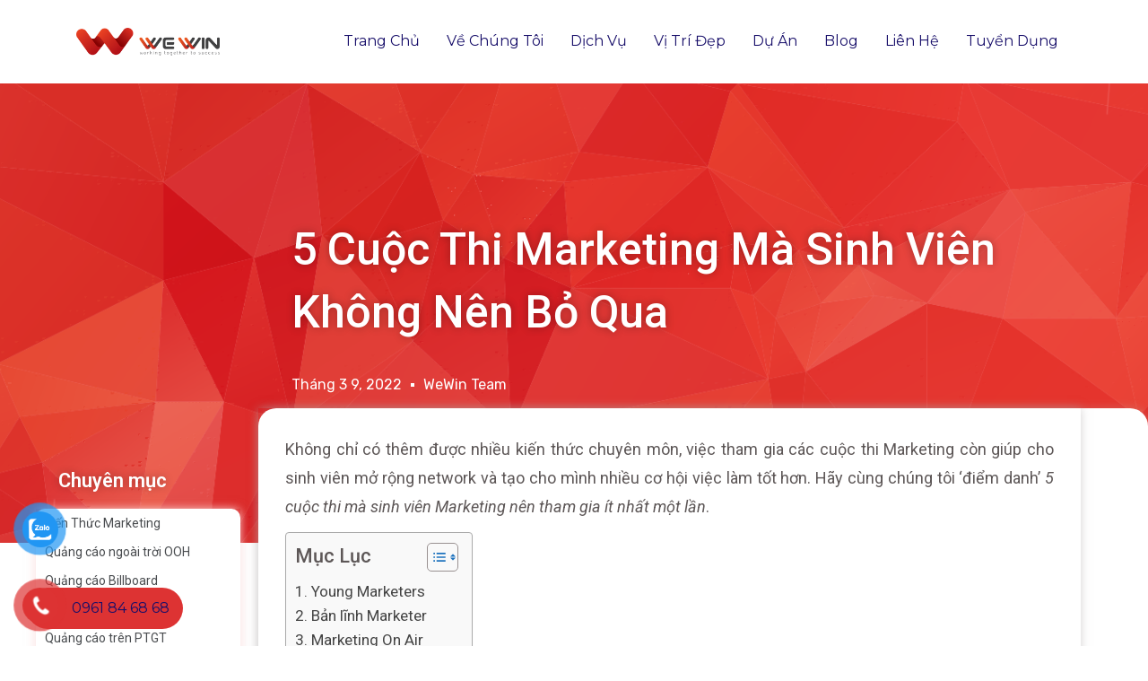

--- FILE ---
content_type: text/html; charset=UTF-8
request_url: https://wewin.com.vn/blog/5-cuoc-thi-marketing-ma-sinh-vien-khong-nen-bo-qua/?p=14026
body_size: 39056
content:
<!doctype html>
<html lang="vi">
<head>
	<meta charset="UTF-8">
	<meta name="viewport" content="width=device-width, initial-scale=1">
	<link rel="profile" href="https://gmpg.org/xfn/11">
	<meta name='robots' content='index, follow, max-image-preview:large, max-snippet:-1, max-video-preview:-1' />

	<!-- This site is optimized with the Yoast SEO plugin v21.1 - https://yoast.com/wordpress/plugins/seo/ -->
	<title>5 cuộc thi Marketing mà sinh viên không nên bỏ qua</title>
	<meta name="description" content="Nhắc đến Marketing, rất nhiều người xung quanh chúng ta đều nghĩ rằng đây là một ngành có thu nhập &#039;khủng&#039;." />
	<link rel="canonical" href="https://wewin.com.vn/blog/5-cuoc-thi-marketing-ma-sinh-vien-khong-nen-bo-qua/" />
	<meta property="og:locale" content="vi_VN" />
	<meta property="og:type" content="article" />
	<meta property="og:title" content="5 cuộc thi Marketing mà sinh viên không nên bỏ qua" />
	<meta property="og:description" content="Nhắc đến Marketing, rất nhiều người xung quanh chúng ta đều nghĩ rằng đây là một ngành có thu nhập &#039;khủng&#039;." />
	<meta property="og:url" content="https://wewin.com.vn/blog/5-cuoc-thi-marketing-ma-sinh-vien-khong-nen-bo-qua/" />
	<meta property="og:site_name" content="WeWin Media" />
	<meta property="article:publisher" content="https://www.facebook.com/WeWinMediaVN" />
	<meta property="article:published_time" content="2022-03-09T04:44:04+00:00" />
	<meta property="article:modified_time" content="2023-02-10T08:56:58+00:00" />
	<meta property="og:image" content="https://wewin.com.vn/wp-content/uploads/2022/03/cuoc-thi-vua-marketing.jpg" />
	<meta property="og:image:width" content="597" />
	<meta property="og:image:height" content="375" />
	<meta property="og:image:type" content="image/jpeg" />
	<meta name="author" content="WeWin Team" />
	<meta name="twitter:card" content="summary_large_image" />
	<meta name="twitter:creator" content="@Wewin_Media" />
	<meta name="twitter:site" content="@Wewin_Media" />
	<meta name="twitter:label1" content="Được viết bởi" />
	<meta name="twitter:data1" content="WeWin Team" />
	<meta name="twitter:label2" content="Ước tính thời gian đọc" />
	<meta name="twitter:data2" content="5 phút" />
	<!-- Optimized with WP Meteor v3.3.1 - https://wordpress.org/plugins/wp-meteor/ --><script data-wpmeteor-nooptimize="true" data-cfasync="false">var _wpmeteor={"gdpr":true,"rdelay":2000,"preload":true,"elementor-animations":true,"elementor-pp":true,"v":"3.3.1","rest_url":"https:\/\/wewin.com.vn\/wp-json\/"};(()=>{try{new MutationObserver(function(){}),new PerformanceObserver(function(){}),Object.assign({},{}),document.fonts.ready.then(function(){})}catch{t="wpmeteordisable=1",i=document.location.href,i.match(/[?&]wpmeteordisable/)||(o="",i.indexOf("?")==-1?i.indexOf("#")==-1?o=i+"?"+t:o=i.replace("#","?"+t+"#"):i.indexOf("#")==-1?o=i+"&"+t:o=i.replace("#","&"+t+"#"),document.location.href=o)}var t,i,o;})();

</script><script data-wpmeteor-nooptimize="true" data-cfasync="false">(()=>{var M=class{constructor(){this.l=[]}emit(e,r=null){this.l[e]&&this.l[e].forEach(n=>n(r))}on(e,r){this.l[e]||=[],this.l[e].push(r)}off(e,r){this.l[e]=(this.l[e]||[]).filter(n=>n!==r)}};var h=new M;var _e=()=>Math.round(performance.now())/1e3;var ke=document,Gt="DOMContentLoaded",T=class{constructor(){this.known=[]}init(){let e,r,n=!1,o=s=>{if(!n&&s&&s.fn&&!s.__wpmeteor){let d=function(i){return ke.addEventListener(Gt,c=>{i.bind(ke)(s,c,"jQueryMock")}),this};this.known.push([s,s.fn.ready,s.fn.init.prototype.ready]),s.fn.ready=d,s.fn.init.prototype.ready=d,s.__wpmeteor=!0}return s};window.jQuery&&(e=o(window.jQuery)),Object.defineProperty(window,"jQuery",{get(){return e},set(s){e=o(s)}}),Object.defineProperty(window,"$",{get(){return r},set(s){r=o(s)}}),h.on("l",()=>n=!0)}unmock(){this.known.forEach(([e,r,n])=>{e.fn.ready=r,e.fn.init.prototype.ready=n})}};var xe={};((t,e)=>{try{let r=Object.defineProperty({},e,{get:function(){return xe[e]=!0}});t.addEventListener(e,null,r),t.removeEventListener(e,null,r)}catch{}})(window,"passive");var le=xe;var Ae=window,V=document,pe="addEventListener",ue="removeEventListener",Y="removeAttribute",X="getAttribute",Ut="setAttribute",Re="DOMContentLoaded",Ne=["mouseover","keydown","touchmove","touchend","wheel"],Me=["mouseover","mouseout","touchstart","touchmove","touchend","click"],B="data-wpmeteor-";var P=class{init(){let e=!1,r=!1,n=c=>{e||(e=!0,Ne.forEach(l=>V.body[ue](l,n,le)),clearTimeout(r),h.emit("fi"))},o=c=>{let l=new MouseEvent("click",{view:c.view,bubbles:!0,cancelable:!0});return Object.defineProperty(l,"target",{writable:!1,value:c.target}),l};h.on("i",()=>{e||n()});let s=[],d=c=>{c.target&&"dispatchEvent"in c.target&&(c.type==="click"?(c.preventDefault(),c.stopPropagation(),s.push(o(c))):c.type!=="touchmove"&&s.push(c),c.target[Ut](B+c.type,!0))};h.on("l",()=>{Me.forEach(_=>Ae[ue](_,d));let c;for(;c=s.shift();){var l=c.target;l[X](B+"touchstart")&&l[X](B+"touchend")&&!l[X](B+"click")?(l[X](B+"touchmove")||(l[Y](B+"touchmove"),s.push(o(c))),l[Y](B+"touchstart"),l[Y](B+"touchend")):l[Y](B+c.type),l.dispatchEvent(c)}});let i=()=>{Ne.forEach(c=>V.body[pe](c,n,le)),Me.forEach(c=>Ae[pe](c,d)),V[ue](Re,i)};V[pe](Re,i)}};var Te=document,Z=Te.createElement("span");Z.setAttribute("id","elementor-device-mode");Z.setAttribute("class","elementor-screen-only");var Bt=!1,Pe=()=>(Bt||Te.body.appendChild(Z),getComputedStyle(Z,":after").content.replace(/"/g,""));var ee=window,Fe=document,Ie=Fe.documentElement;var We="getAttribute",ze="setAttribute",qe=t=>t[We]("class")||"",He=(t,e)=>t[ze]("class",e),je=()=>{window.addEventListener("load",function(){let t=Pe(),e=Math.max(Ie.clientWidth||0,ee.innerWidth||0),r=Math.max(Ie.clientHeight||0,ee.innerHeight||0),n=["_animation_"+t,"animation_"+t,"_animation","_animation","animation"];Array.from(Fe.querySelectorAll(".elementor-invisible")).forEach(o=>{let s=o.getBoundingClientRect();if(s.top+ee.scrollY<=r&&s.left+ee.scrollX<e)try{let i=JSON.parse(o[We]("data-settings"));if(i.trigger_source)return;let c=i._animation_delay||i.animation_delay||0,l,_;for(var d=0;d<n.length;d++)if(i[n[d]]){_=n[d],l=i[_];break}if(l){let Oe=qe(o),Lt=l==="none"?Oe:Oe+" animated "+l,bt=setTimeout(()=>{He(o,Lt.replace(/\belementor-invisible\b/,"")),n.forEach(Dt=>delete i[Dt]),o[ze]("data-settings",JSON.stringify(i))},c);h.on("fi",()=>{clearTimeout(bt),He(o,qe(o).replace(new RegExp("\b"+l+"\b"),""))})}}catch(i){console.error(i)}})})};var fe=document,Qe="getAttribute",Ct="setAttribute",me="querySelectorAll",Ke="data-in-mega_smartmenus",$e=()=>{let t=fe.createElement("div");t.innerHTML='<span class="sub-arrow --wp-meteor"><i class="fa" aria-hidden="true"></i></span>';let e=t.firstChild,r=n=>{let o=[];for(;n=n.previousElementSibling;)o.push(n);return o};fe.addEventListener("DOMContentLoaded",function(){Array.from(fe[me](".pp-advanced-menu ul")).forEach(n=>{if(n[Qe](Ke))return;(n[Qe]("class")||"").match(/\bmega-menu\b/)&&n[me]("ul").forEach(d=>{d[Ct](Ke,!0)});let o=r(n),s=o.filter(d=>d).filter(d=>d.tagName==="A").pop();if(s||(s=o.map(d=>Array.from(d[me]("a"))).filter(d=>d).flat().pop()),s){let d=e.cloneNode(!0);s.appendChild(d),new MutationObserver(c=>{c.forEach(({addedNodes:l})=>{l.forEach(_=>{if(_.nodeType===1&&_.tagName==="SPAN")try{s.removeChild(d)}catch{}})})}).observe(s,{childList:!0})}})})};var v="DOMContentLoaded",y="readystatechange",b="message";var K="SCRIPT",St=()=>{},x=console.error,u="data-wpmeteor-",U=Object.defineProperty,De=Object.defineProperties,Ge="javascript/blocked",at=/^(text\/javascript|module)$/i,dt="requestAnimationFrame",lt="requestIdleCallback",oe="setTimeout",p=window,a=document,w="addEventListener",ie="removeEventListener",f="getAttribute",q="setAttribute",N="removeAttribute",G="hasAttribute",m="load",ce="error",$=p.constructor.name+"::",J=a.constructor.name+"::",pt=function(t,e){e=e||p;for(var r=0;r<this.length;r++)t.call(e,this[r],r,this)};"NodeList"in p&&!NodeList.prototype.forEach&&(NodeList.prototype.forEach=pt);"HTMLCollection"in p&&!HTMLCollection.prototype.forEach&&(HTMLCollection.prototype.forEach=pt);_wpmeteor["elementor-animations"]&&je();_wpmeteor["elementor-pp"]&&$e();var D=[],k=[],Je=window.innerHeight||document.documentElement.clientHeight,Ve=window.innerWidth||document.documentElement.clientWidth,te=!1,R=[],g={},ut=!1,Ue=!1,Ot=0,re=a.visibilityState==="visible"?p[dt]:p[oe],ft=p[lt]||re;a[w]("visibilitychange",()=>{re=a.visibilityState==="visible"?p[dt]:p[oe],ft=p[lt]||re});var E=p[oe],ne,I=["src","async","defer","type","integrity"],F=Object,W="definePropert";F[W+"y"]=(t,e,r)=>t===p&&["jQuery","onload"].indexOf(e)>=0||(t===a||t===a.body)&&["readyState","write","writeln","on"+y].indexOf(e)>=0?(["on"+y,"on"+m].indexOf(e)&&r.set&&(g["on"+y]=g["on"+y]||[],g["on"+y].push(r.set)),t):t instanceof HTMLScriptElement&&I.indexOf(e)>=0?(t[e+"Getters"]||(t[e+"Getters"]=[],t[e+"Setters"]=[],U(t,e,{set(n){t[e+"Setters"].forEach(o=>o.call(t,n))},get(){return t[e+"Getters"].slice(-1)[0]()}})),r.get&&t[e+"Getters"].push(r.get),r.set&&t[e+"Setters"].push(r.set),t):U(t,e,r);F[W+"ies"]=(t,e)=>{for(let r in e)F[W+"y"](t,r,e[r]);return t};var H,he,S=a[w].bind(a),mt=a[ie].bind(a),O=p[w].bind(p),ae=p[ie].bind(p);typeof EventTarget<"u"&&(H=EventTarget.prototype.addEventListener,he=EventTarget.prototype.removeEventListener,S=H.bind(a),mt=he.bind(a),O=H.bind(p),ae=he.bind(p));var C=a.createElement.bind(a),de=a.__proto__.__lookupGetter__("readyState").bind(a),Ye="loading";U(a,"readyState",{get(){return Ye},set(t){return Ye=t}});var Xe=t=>R.filter(([e,,r],n)=>{if(!(t.indexOf(e.type)<0)){r||(r=e.target);try{let o=r.constructor.name+"::"+e.type;for(let s=0;s<g[o].length;s++)if(g[o][s]){let d=o+"::"+n+"::"+s;if(!ve[d])return!0}}catch{}}}).length,z,ve={},j=t=>{R.forEach(([e,r,n],o)=>{if(!(t.indexOf(e.type)<0)){n||(n=e.target);try{let s=n.constructor.name+"::"+e.type;if((g[s]||[]).length)for(let d=0;d<g[s].length;d++){let i=g[s][d];if(i){let c=s+"::"+o+"::"+d;if(!ve[c]){ve[c]=!0,a.readyState=r,z=s;try{Ot++,!i.prototype||i.prototype.constructor===i?i.bind(n)(e):i(e)}catch(l){x(l,i)}z=null}}}}catch(s){x(s)}}})};S(v,t=>{R.push([t,de(),a])});S(y,t=>{R.push([t,de(),a])});O(v,t=>{R.push([t,de(),p])});var ht=new T;O(m,t=>{R.push([t,de(),p]),A||(j([v,y,b,m]),ht.init())});var gt=t=>{R.push([t,a.readyState,p])},_t=()=>{ae(b,gt),(g[$+"message"]||[]).forEach(t=>{O(b,t)})};O(b,gt);h.on("fi",a.dispatchEvent.bind(a,new CustomEvent("fi")));h.on("fi",()=>{Ue=!0,A=!0,yt(),a.readyState="loading",E(L)});var vt=()=>{ut=!0,Ue&&!A&&(a.readyState="loading",E(L)),ae(m,vt)};O(m,vt);_wpmeteor.rdelay>=0&&new P().init(_wpmeteor.rdelay);var Ee=1,Ze=()=>{--Ee||E(h.emit.bind(h,"l"))};var A=!1,L=()=>{let t=D.shift();if(t)t[f](u+"src")?t[G](u+"async")?(Ee++,ge(t,Ze),E(L)):ge(t,E.bind(null,L)):(t.origtype==Ge&&ge(t),E(L));else if(Xe([v,y,b]))j([v,y,b]),E(L);else if(Ue&&ut)if(Xe([m,b]))j([m,b]),E(L);else if(Ee>1)ft(L);else if(k.length){for(;k.length;)D.push(k.shift());yt(),E(L)}else{if(p.RocketLazyLoadScripts)try{RocketLazyLoadScripts.run()}catch(e){x(e)}a.readyState="complete",_t(),ht.unmock(),A=!1,te=!0,p[oe](Ze)}else A=!1},ye=t=>{let e=C(K),r=t.attributes;for(var n=r.length-1;n>=0;n--)e[q](r[n].name,r[n].value);let o=t[f](u+"type");return o?e.type=o:e.type="text/javascript",(t.textContent||"").match(/^\s*class RocketLazyLoadScripts/)?e.textContent=t.textContent.replace(/^\s*class\s*RocketLazyLoadScripts/,"window.RocketLazyLoadScripts=class").replace("RocketLazyLoadScripts.run();",""):e.textContent=t.textContent,["after","type","src","async","defer"].forEach(s=>e[N](u+s)),e},et=(t,e)=>{let r=t.parentNode;if(r){if((r.nodeType===11?C(r.host.tagName):C(r.tagName)).appendChild(r.replaceChild(e,t)),!r.isConnected){x("Parent for",t," is not part of the DOM");return}return t}x("No parent for",t)},ge=(t,e)=>{let r=t[f](u+"src");if(r){let n=ye(t),o=H?H.bind(n):n[w].bind(n);t.getEventListeners&&t.getEventListeners().forEach(([i,c])=>{o(i,c)}),e&&(o(m,e),o(ce,e)),n.src=r;let s=et(t,n),d=n[f]("type");(!s||t[G]("nomodule")||d&&!at.test(d))&&e&&e()}else t.origtype===Ge?et(t,ye(t)):e&&e()},Be=(t,e)=>{let r=(g[t]||[]).indexOf(e);if(r>=0)return g[t][r]=void 0,!0},tt=(t,e,...r)=>{if("HTMLDocument::"+v==z&&t===v&&!e.toString().match(/jQueryMock/)){h.on("l",a.addEventListener.bind(a,t,e,...r));return}if(e&&(t===v||t===y)){let n=J+t;g[n]=g[n]||[],g[n].push(e),te&&j([t]);return}return S(t,e,...r)},rt=(t,e)=>{if(t===v){let r=J+t;Be(r,e)}return mt(t,e)};De(a,{[w]:{get(){return tt},set(){return tt}},[ie]:{get(){return rt},set(){return rt}}});var nt={},we=t=>{if(t)try{t.match(/^\/\/\w+/)&&(t=a.location.protocol+t);let e=new URL(t),r=e.origin;if(r&&!nt[r]&&a.location.host!==e.host){let n=C("link");n.rel="preconnect",n.href=r,a.head.appendChild(n),nt[r]=!0}}catch{}},Q={},Et=(t,e,r,n)=>{var o=C("link");o.rel=e?"modulepre"+m:"pre"+m,o.as="script",r&&o[q]("crossorigin",r),o.href=t,n.appendChild(o),Q[t]=!0},yt=()=>{if(_wpmeteor.preload&&D.length){let t=a.createDocumentFragment();D.forEach(e=>{let r=e[f](u+"src");r&&!Q[r]&&!e[f](u+"integrity")&&!e[G]("nomodule")&&Et(r,e[f](u+"type")=="module",e[G]("crossorigin")&&e[f]("crossorigin"),t)}),re(a.head.appendChild.bind(a.head,t))}};S(v,()=>{let t=[...D];D.splice(0,D.length),[...a.querySelectorAll("script["+u+"after]"),...t].forEach(e=>{if(se.some(n=>n===e))return;let r=e.__lookupGetter__("type").bind(e);U(e,"origtype",{get(){return r()}}),(e[f](u+"src")||"").match(/\/gtm.js\?/)?k.push(e):e[G](u+"async")?k.unshift(e):D.push(e),se.push(e)})});var Le=function(...t){let e=C(...t);if(t[0].toUpperCase()!==K||!A)return e;let r=e[q].bind(e),n=e[f].bind(e),o=e[G].bind(e);r(u+"after","REORDER"),r(u+"type","text/javascript"),e.type=Ge;let s=[];e.getEventListeners=()=>s,F[W+"ies"](e,{onreadystatechange:{set(i){s.push([m,i])}},onload:{set(i){s.push([m,i])}},onerror:{set(i){s.push([ce,i])}}}),I.forEach(i=>{let c=e.__lookupGetter__(i).bind(e);F[W+"y"](e,i,{set(l){return l?e[q](u+i,l):e[N](u+i)},get(){return e[f](u+i)}}),U(e,"orig"+i,{get(){return c()}})}),e[w]=function(i,c){s.push([i,c])},e[q]=function(i,c){if(I.includes(i))return c?r(u+i,c):e[N](u+i);["onload","onerror","onreadystatechange"].includes(i)?c?(r(u+i,c),r(i,'document.dispatchEvent(new CustomEvent("wpmeteor:load", { detail: { event: event, target: this } }))')):(e[N](i),e[N](u+i,c)):r(i,c)},e[f]=function(i){return I.indexOf(i)>=0?n(u+i):n(i)},e[G]=function(i){return I.indexOf(i)>=0?o(u+i):o(i)};let d=e.attributes;return U(e,"attributes",{get(){return[...d].filter(c=>c.name!=="type"&&c.name!==u+"after").map(c=>({name:c.name.match(new RegExp(u))?c.name.replace(u,""):c.name,value:c.value}))}}),e};Object.defineProperty(a,"createElement",{set(t){t!==Le&&(ne=t)},get(){return ne||Le}});var se=[],Ce=new MutationObserver(t=>{A&&t.forEach(({addedNodes:e,target:r})=>{e.forEach(n=>{if(n.nodeType===1)if(K===n.tagName)if(n[f](u+"after")==="REORDER"&&(!n[f](u+"type")||at.test(n[f](u+"type")))){let o=n[f](u+"src");se.filter(s=>s===n).length&&x("Inserted twice",n),n.parentNode?(se.push(n),(o||"").match(/\/gtm.js\?/)?(k.push(n),we(o)):n[G](u+"async")?(k.unshift(n),we(o)):(o&&!n[f](u+"integrity")&&!n[G]("nomodule")&&!Q[o]&&(St(_e(),"pre preload",D.length),Et(o,n[f](u+"type")=="module",n[G]("crossorigin")&&n[f]("crossorigin"),a.head)),D.push(n))):(n.addEventListener(m,s=>s.target.parentNode.removeChild(s.target)),n.addEventListener(ce,s=>s.target.parentNode.removeChild(s.target)),r.appendChild(n))}else h.emit("s",n.src);else n.tagName==="LINK"&&n[f]("as")==="script"&&(Q[n[f]("href")]=!0)})})}),wt={childList:!0,subtree:!0,attributes:!0,attributeOldValue:!0};Ce.observe(a.documentElement,wt);var kt=HTMLElement.prototype.attachShadow;HTMLElement.prototype.attachShadow=function(t){let e=kt.call(this,t);return t.mode==="open"&&Ce.observe(e,wt),e};h.on("l",()=>{(!ne||ne===Le)&&(a.createElement=C,Ce.disconnect()),a.dispatchEvent(new CustomEvent("l"))});var be=t=>{let e,r;!a.currentScript||!a.currentScript.parentNode?(e=a.body,r=e.lastChild):(r=a.currentScript,e=r.parentNode);try{let n=C("div");n.innerHTML=t,Array.from(n.childNodes).forEach(o=>{o.nodeName===K?e.insertBefore(ye(o),r):e.insertBefore(o,r)})}catch(n){x(n)}},st=t=>be(t+`
`);De(a,{write:{get(){return be},set(t){return be=t}},writeln:{get(){return st},set(t){return st=t}}});var ot=(t,e,...r)=>{if("Window::"+v==z&&t===v&&!e.toString().match(/jQueryMock/)){h.on("l",p.addEventListener.bind(p,t,e,...r));return}if("Window::"+m==z&&t===m){h.on("l",p.addEventListener.bind(p,t,e,...r));return}if(e&&(t===m||t===v||t===b&&!te)){let n=t===v?J+t:$+t;g[n]=g[n]||[],g[n].push(e),te&&j([t]);return}return O(t,e,...r)},it=(t,e)=>{if(t===m){let r=t===v?J+t:$+t;Be(r,e)}return ae(t,e)};De(p,{[w]:{get(){return ot},set(){return ot}},[ie]:{get(){return it},set(){return it}}});var Se=t=>{let e;return{get(){return e},set(r){return e&&Be(t,r),g[t]=g[t]||[],g[t].push(r),e=r}}};S("wpmeteor:load",t=>{let{target:e,event:r}=t.detail,n=e===p?a.body:e,o=n[f](u+"on"+r.type);n[N](u+"on"+r.type);try{let s=new Function("event",o);e===p?p[w](m,p[w].bind(p,m,s)):s.call(e,r)}catch(s){console.err(s)}});{let t=Se($+m);U(p,"onload",t),S(v,()=>{U(a.body,"onload",t)})}U(a,"onreadystatechange",Se(J+y));U(p,"onmessage",Se($+b));if(!1)try{}catch(t){}var xt=t=>{let r={"4g":1250,"3g":2500,"2g":2500}[(navigator.connection||{}).effectiveType]||0,n=t.getBoundingClientRect(),o={top:-1*Je-r,left:-1*Ve-r,bottom:Je+r,right:Ve+r};return!(n.left>=o.right||n.right<=o.left||n.top>=o.bottom||n.bottom<=o.top)},ct=(t=!0)=>{let e=1,r=-1,n={},o=()=>{r++,--e||E(h.emit.bind(h,"i"),_wpmeteor.rdelay)};Array.from(a.getElementsByTagName("*")).forEach(s=>{let d,i,c;if(s.tagName==="IMG"){let l=s.currentSrc||s.src;l&&!n[l]&&!l.match(/^data:/i)&&((s.loading||"").toLowerCase()!=="lazy"||xt(s))&&(d=l)}else if(s.tagName===K)we(s[f](u+"src"));else if(s.tagName==="LINK"&&s[f]("as")==="script"&&["pre"+m,"modulepre"+m].indexOf(s[f]("rel"))>=0)Q[s[f]("href")]=!0;else if((i=p.getComputedStyle(s))&&(c=(i.backgroundImage||"").match(/^url\s*\((.*?)\)/i))&&(c||[]).length){let l=c[0].slice(4,-1).replace(/"/g,"");!n[l]&&!l.match(/^data:/i)&&(d=l)}if(d){n[d]=!0;let l=new Image;t&&(e++,l[w](m,o),l[w](ce,o)),l.src=d}}),a.fonts.ready.then(()=>{o()})};_wpmeteor.rdelay===0?S(v,()=>E(ct.bind(null,!1))):O(m,ct);})();
//0.1.16

</script><script type="application/ld+json" class="yoast-schema-graph">{"@context":"https://schema.org","@graph":[{"@type":"Article","@id":"https://wewin.com.vn/blog/5-cuoc-thi-marketing-ma-sinh-vien-khong-nen-bo-qua/#article","isPartOf":{"@id":"https://wewin.com.vn/blog/5-cuoc-thi-marketing-ma-sinh-vien-khong-nen-bo-qua/"},"author":{"name":"WeWin Team","@id":"https://wewin.com.vn/#/schema/person/a52f21d514ef8fd1664186efcbe2aa69"},"headline":"5 cuộc thi Marketing mà sinh viên không nên bỏ qua","datePublished":"2022-03-09T04:44:04+00:00","dateModified":"2023-02-10T08:56:58+00:00","mainEntityOfPage":{"@id":"https://wewin.com.vn/blog/5-cuoc-thi-marketing-ma-sinh-vien-khong-nen-bo-qua/"},"wordCount":1251,"commentCount":1,"publisher":{"@id":"https://wewin.com.vn/#organization"},"image":{"@id":"https://wewin.com.vn/blog/5-cuoc-thi-marketing-ma-sinh-vien-khong-nen-bo-qua/#primaryimage"},"thumbnailUrl":"https://wewin.com.vn/wp-content/uploads/2022/03/cuoc-thi-vua-marketing.jpg","keywords":["kiến thức marketing","Marketer With Love","ngành nghề trong marketing"],"articleSection":["Blog"],"inLanguage":"vi","potentialAction":[{"@type":"CommentAction","name":"Comment","target":["https://wewin.com.vn/blog/5-cuoc-thi-marketing-ma-sinh-vien-khong-nen-bo-qua/#respond"]}]},{"@type":"WebPage","@id":"https://wewin.com.vn/blog/5-cuoc-thi-marketing-ma-sinh-vien-khong-nen-bo-qua/","url":"https://wewin.com.vn/blog/5-cuoc-thi-marketing-ma-sinh-vien-khong-nen-bo-qua/","name":"5 cuộc thi Marketing mà sinh viên không nên bỏ qua","isPartOf":{"@id":"https://wewin.com.vn/#website"},"primaryImageOfPage":{"@id":"https://wewin.com.vn/blog/5-cuoc-thi-marketing-ma-sinh-vien-khong-nen-bo-qua/#primaryimage"},"image":{"@id":"https://wewin.com.vn/blog/5-cuoc-thi-marketing-ma-sinh-vien-khong-nen-bo-qua/#primaryimage"},"thumbnailUrl":"https://wewin.com.vn/wp-content/uploads/2022/03/cuoc-thi-vua-marketing.jpg","datePublished":"2022-03-09T04:44:04+00:00","dateModified":"2023-02-10T08:56:58+00:00","description":"Nhắc đến Marketing, rất nhiều người xung quanh chúng ta đều nghĩ rằng đây là một ngành có thu nhập 'khủng'.","breadcrumb":{"@id":"https://wewin.com.vn/blog/5-cuoc-thi-marketing-ma-sinh-vien-khong-nen-bo-qua/#breadcrumb"},"inLanguage":"vi","potentialAction":[{"@type":"ReadAction","target":["https://wewin.com.vn/blog/5-cuoc-thi-marketing-ma-sinh-vien-khong-nen-bo-qua/"]}]},{"@type":"ImageObject","inLanguage":"vi","@id":"https://wewin.com.vn/blog/5-cuoc-thi-marketing-ma-sinh-vien-khong-nen-bo-qua/#primaryimage","url":"https://wewin.com.vn/wp-content/uploads/2022/03/cuoc-thi-vua-marketing.jpg","contentUrl":"https://wewin.com.vn/wp-content/uploads/2022/03/cuoc-thi-vua-marketing.jpg","width":597,"height":375,"caption":"Đêm chung kết cuộc thi Vua Marketing"},{"@type":"BreadcrumbList","@id":"https://wewin.com.vn/blog/5-cuoc-thi-marketing-ma-sinh-vien-khong-nen-bo-qua/#breadcrumb","itemListElement":[{"@type":"ListItem","position":1,"name":"Trang chủ","item":"https://wewin.com.vn/"},{"@type":"ListItem","position":2,"name":"Blog","item":"https://wewin.com.vn/category/blog/"},{"@type":"ListItem","position":3,"name":"5 cuộc thi Marketing mà sinh viên không nên bỏ qua"}]},{"@type":"WebSite","@id":"https://wewin.com.vn/#website","url":"https://wewin.com.vn/","name":"WeWin Media","description":"Công ty Quảng cáo ngoài trời OOH chuyên nghiệp","publisher":{"@id":"https://wewin.com.vn/#organization"},"potentialAction":[{"@type":"SearchAction","target":{"@type":"EntryPoint","urlTemplate":"https://wewin.com.vn/?s={search_term_string}"},"query-input":"required name=search_term_string"}],"inLanguage":"vi"},{"@type":"Organization","@id":"https://wewin.com.vn/#organization","name":"WeWin Media","url":"https://wewin.com.vn/","logo":{"@type":"ImageObject","inLanguage":"vi","@id":"https://wewin.com.vn/#/schema/logo/image/","url":"https://wewin.com.vn/wp-content/uploads/2020/12/logo.svg","contentUrl":"https://wewin.com.vn/wp-content/uploads/2020/12/logo.svg","width":1,"height":1,"caption":"WeWin Media"},"image":{"@id":"https://wewin.com.vn/#/schema/logo/image/"},"sameAs":["https://www.facebook.com/WeWinMediaVN","https://twitter.com/Wewin_Media","https://www.instagram.com/wewinmediavn/","https://www.linkedin.com/company/wewinmedia","https://myspace.com/wewinmedia","https://www.pinterest.com/wewinmedia","https://www.youtube.com/channel/UCobygxt52FMGxMY6upYI-gw"]},{"@type":"Person","@id":"https://wewin.com.vn/#/schema/person/a52f21d514ef8fd1664186efcbe2aa69","name":"WeWin Team","image":{"@type":"ImageObject","inLanguage":"vi","@id":"https://wewin.com.vn/#/schema/person/image/","url":"https://secure.gravatar.com/avatar/ef28a1feb20e52241cfb2e67b5a5895088a2b852e953bef2455d157a0cd3d23e?s=96&d=mm&r=g","contentUrl":"https://secure.gravatar.com/avatar/ef28a1feb20e52241cfb2e67b5a5895088a2b852e953bef2455d157a0cd3d23e?s=96&d=mm&r=g","caption":"WeWin Team"},"description":"WeWin Team là đội ngũ Content Creator có niềm đam mê mãnh liệt với ngành marketing nói chung và ngành quảng cáo ngoài trời nói riêng","sameAs":["https://wewin.com.vn/","bientap"],"url":"https://wewin.com.vn/author/content-wewin/"}]}</script>
	<!-- / Yoast SEO plugin. -->


<link rel='dns-prefetch' href='//fonts.googleapis.com' />
<link href='https://fonts.gstatic.com' crossorigin rel='preconnect' />
<link rel="alternate" type="application/rss+xml" title="Dòng thông tin WeWin Media &raquo;" href="https://wewin.com.vn/feed/" />
<link rel="alternate" type="application/rss+xml" title="WeWin Media &raquo; Dòng bình luận" href="https://wewin.com.vn/comments/feed/" />
<link rel="alternate" type="application/rss+xml" title="WeWin Media &raquo; 5 cuộc thi Marketing mà sinh viên không nên bỏ qua Dòng bình luận" href="https://wewin.com.vn/blog/5-cuoc-thi-marketing-ma-sinh-vien-khong-nen-bo-qua/feed/" />
<link rel="alternate" title="oNhúng (JSON)" type="application/json+oembed" href="https://wewin.com.vn/wp-json/oembed/1.0/embed?url=https%3A%2F%2Fwewin.com.vn%2Fblog%2F5-cuoc-thi-marketing-ma-sinh-vien-khong-nen-bo-qua%2F" />
<link rel="alternate" title="oNhúng (XML)" type="text/xml+oembed" href="https://wewin.com.vn/wp-json/oembed/1.0/embed?url=https%3A%2F%2Fwewin.com.vn%2Fblog%2F5-cuoc-thi-marketing-ma-sinh-vien-khong-nen-bo-qua%2F&#038;format=xml" />
<style id='wp-img-auto-sizes-contain-inline-css' type='text/css'>
img:is([sizes=auto i],[sizes^="auto," i]){contain-intrinsic-size:3000px 1500px}
/*# sourceURL=wp-img-auto-sizes-contain-inline-css */
</style>
<style id='wp-emoji-styles-inline-css' type='text/css'>

	img.wp-smiley, img.emoji {
		display: inline !important;
		border: none !important;
		box-shadow: none !important;
		height: 1em !important;
		width: 1em !important;
		margin: 0 0.07em !important;
		vertical-align: -0.1em !important;
		background: none !important;
		padding: 0 !important;
	}
/*# sourceURL=wp-emoji-styles-inline-css */
</style>
<link rel='stylesheet' id='wp-block-library-css' href='https://wewin.com.vn/wp-includes/css/dist/block-library/style.min.css?ver=6.9' type='text/css' media='all' />
<style id='wp-block-heading-inline-css' type='text/css'>
h1:where(.wp-block-heading).has-background,h2:where(.wp-block-heading).has-background,h3:where(.wp-block-heading).has-background,h4:where(.wp-block-heading).has-background,h5:where(.wp-block-heading).has-background,h6:where(.wp-block-heading).has-background{padding:1.25em 2.375em}h1.has-text-align-left[style*=writing-mode]:where([style*=vertical-lr]),h1.has-text-align-right[style*=writing-mode]:where([style*=vertical-rl]),h2.has-text-align-left[style*=writing-mode]:where([style*=vertical-lr]),h2.has-text-align-right[style*=writing-mode]:where([style*=vertical-rl]),h3.has-text-align-left[style*=writing-mode]:where([style*=vertical-lr]),h3.has-text-align-right[style*=writing-mode]:where([style*=vertical-rl]),h4.has-text-align-left[style*=writing-mode]:where([style*=vertical-lr]),h4.has-text-align-right[style*=writing-mode]:where([style*=vertical-rl]),h5.has-text-align-left[style*=writing-mode]:where([style*=vertical-lr]),h5.has-text-align-right[style*=writing-mode]:where([style*=vertical-rl]),h6.has-text-align-left[style*=writing-mode]:where([style*=vertical-lr]),h6.has-text-align-right[style*=writing-mode]:where([style*=vertical-rl]){rotate:180deg}
/*# sourceURL=https://wewin.com.vn/wp-includes/blocks/heading/style.min.css */
</style>
<style id='global-styles-inline-css' type='text/css'>
:root{--wp--preset--aspect-ratio--square: 1;--wp--preset--aspect-ratio--4-3: 4/3;--wp--preset--aspect-ratio--3-4: 3/4;--wp--preset--aspect-ratio--3-2: 3/2;--wp--preset--aspect-ratio--2-3: 2/3;--wp--preset--aspect-ratio--16-9: 16/9;--wp--preset--aspect-ratio--9-16: 9/16;--wp--preset--color--black: #000000;--wp--preset--color--cyan-bluish-gray: #abb8c3;--wp--preset--color--white: #ffffff;--wp--preset--color--pale-pink: #f78da7;--wp--preset--color--vivid-red: #cf2e2e;--wp--preset--color--luminous-vivid-orange: #ff6900;--wp--preset--color--luminous-vivid-amber: #fcb900;--wp--preset--color--light-green-cyan: #7bdcb5;--wp--preset--color--vivid-green-cyan: #00d084;--wp--preset--color--pale-cyan-blue: #8ed1fc;--wp--preset--color--vivid-cyan-blue: #0693e3;--wp--preset--color--vivid-purple: #9b51e0;--wp--preset--gradient--vivid-cyan-blue-to-vivid-purple: linear-gradient(135deg,rgb(6,147,227) 0%,rgb(155,81,224) 100%);--wp--preset--gradient--light-green-cyan-to-vivid-green-cyan: linear-gradient(135deg,rgb(122,220,180) 0%,rgb(0,208,130) 100%);--wp--preset--gradient--luminous-vivid-amber-to-luminous-vivid-orange: linear-gradient(135deg,rgb(252,185,0) 0%,rgb(255,105,0) 100%);--wp--preset--gradient--luminous-vivid-orange-to-vivid-red: linear-gradient(135deg,rgb(255,105,0) 0%,rgb(207,46,46) 100%);--wp--preset--gradient--very-light-gray-to-cyan-bluish-gray: linear-gradient(135deg,rgb(238,238,238) 0%,rgb(169,184,195) 100%);--wp--preset--gradient--cool-to-warm-spectrum: linear-gradient(135deg,rgb(74,234,220) 0%,rgb(151,120,209) 20%,rgb(207,42,186) 40%,rgb(238,44,130) 60%,rgb(251,105,98) 80%,rgb(254,248,76) 100%);--wp--preset--gradient--blush-light-purple: linear-gradient(135deg,rgb(255,206,236) 0%,rgb(152,150,240) 100%);--wp--preset--gradient--blush-bordeaux: linear-gradient(135deg,rgb(254,205,165) 0%,rgb(254,45,45) 50%,rgb(107,0,62) 100%);--wp--preset--gradient--luminous-dusk: linear-gradient(135deg,rgb(255,203,112) 0%,rgb(199,81,192) 50%,rgb(65,88,208) 100%);--wp--preset--gradient--pale-ocean: linear-gradient(135deg,rgb(255,245,203) 0%,rgb(182,227,212) 50%,rgb(51,167,181) 100%);--wp--preset--gradient--electric-grass: linear-gradient(135deg,rgb(202,248,128) 0%,rgb(113,206,126) 100%);--wp--preset--gradient--midnight: linear-gradient(135deg,rgb(2,3,129) 0%,rgb(40,116,252) 100%);--wp--preset--font-size--small: 13px;--wp--preset--font-size--medium: 20px;--wp--preset--font-size--large: 36px;--wp--preset--font-size--x-large: 42px;--wp--preset--spacing--20: 0.44rem;--wp--preset--spacing--30: 0.67rem;--wp--preset--spacing--40: 1rem;--wp--preset--spacing--50: 1.5rem;--wp--preset--spacing--60: 2.25rem;--wp--preset--spacing--70: 3.38rem;--wp--preset--spacing--80: 5.06rem;--wp--preset--shadow--natural: 6px 6px 9px rgba(0, 0, 0, 0.2);--wp--preset--shadow--deep: 12px 12px 50px rgba(0, 0, 0, 0.4);--wp--preset--shadow--sharp: 6px 6px 0px rgba(0, 0, 0, 0.2);--wp--preset--shadow--outlined: 6px 6px 0px -3px rgb(255, 255, 255), 6px 6px rgb(0, 0, 0);--wp--preset--shadow--crisp: 6px 6px 0px rgb(0, 0, 0);}:where(.is-layout-flex){gap: 0.5em;}:where(.is-layout-grid){gap: 0.5em;}body .is-layout-flex{display: flex;}.is-layout-flex{flex-wrap: wrap;align-items: center;}.is-layout-flex > :is(*, div){margin: 0;}body .is-layout-grid{display: grid;}.is-layout-grid > :is(*, div){margin: 0;}:where(.wp-block-columns.is-layout-flex){gap: 2em;}:where(.wp-block-columns.is-layout-grid){gap: 2em;}:where(.wp-block-post-template.is-layout-flex){gap: 1.25em;}:where(.wp-block-post-template.is-layout-grid){gap: 1.25em;}.has-black-color{color: var(--wp--preset--color--black) !important;}.has-cyan-bluish-gray-color{color: var(--wp--preset--color--cyan-bluish-gray) !important;}.has-white-color{color: var(--wp--preset--color--white) !important;}.has-pale-pink-color{color: var(--wp--preset--color--pale-pink) !important;}.has-vivid-red-color{color: var(--wp--preset--color--vivid-red) !important;}.has-luminous-vivid-orange-color{color: var(--wp--preset--color--luminous-vivid-orange) !important;}.has-luminous-vivid-amber-color{color: var(--wp--preset--color--luminous-vivid-amber) !important;}.has-light-green-cyan-color{color: var(--wp--preset--color--light-green-cyan) !important;}.has-vivid-green-cyan-color{color: var(--wp--preset--color--vivid-green-cyan) !important;}.has-pale-cyan-blue-color{color: var(--wp--preset--color--pale-cyan-blue) !important;}.has-vivid-cyan-blue-color{color: var(--wp--preset--color--vivid-cyan-blue) !important;}.has-vivid-purple-color{color: var(--wp--preset--color--vivid-purple) !important;}.has-black-background-color{background-color: var(--wp--preset--color--black) !important;}.has-cyan-bluish-gray-background-color{background-color: var(--wp--preset--color--cyan-bluish-gray) !important;}.has-white-background-color{background-color: var(--wp--preset--color--white) !important;}.has-pale-pink-background-color{background-color: var(--wp--preset--color--pale-pink) !important;}.has-vivid-red-background-color{background-color: var(--wp--preset--color--vivid-red) !important;}.has-luminous-vivid-orange-background-color{background-color: var(--wp--preset--color--luminous-vivid-orange) !important;}.has-luminous-vivid-amber-background-color{background-color: var(--wp--preset--color--luminous-vivid-amber) !important;}.has-light-green-cyan-background-color{background-color: var(--wp--preset--color--light-green-cyan) !important;}.has-vivid-green-cyan-background-color{background-color: var(--wp--preset--color--vivid-green-cyan) !important;}.has-pale-cyan-blue-background-color{background-color: var(--wp--preset--color--pale-cyan-blue) !important;}.has-vivid-cyan-blue-background-color{background-color: var(--wp--preset--color--vivid-cyan-blue) !important;}.has-vivid-purple-background-color{background-color: var(--wp--preset--color--vivid-purple) !important;}.has-black-border-color{border-color: var(--wp--preset--color--black) !important;}.has-cyan-bluish-gray-border-color{border-color: var(--wp--preset--color--cyan-bluish-gray) !important;}.has-white-border-color{border-color: var(--wp--preset--color--white) !important;}.has-pale-pink-border-color{border-color: var(--wp--preset--color--pale-pink) !important;}.has-vivid-red-border-color{border-color: var(--wp--preset--color--vivid-red) !important;}.has-luminous-vivid-orange-border-color{border-color: var(--wp--preset--color--luminous-vivid-orange) !important;}.has-luminous-vivid-amber-border-color{border-color: var(--wp--preset--color--luminous-vivid-amber) !important;}.has-light-green-cyan-border-color{border-color: var(--wp--preset--color--light-green-cyan) !important;}.has-vivid-green-cyan-border-color{border-color: var(--wp--preset--color--vivid-green-cyan) !important;}.has-pale-cyan-blue-border-color{border-color: var(--wp--preset--color--pale-cyan-blue) !important;}.has-vivid-cyan-blue-border-color{border-color: var(--wp--preset--color--vivid-cyan-blue) !important;}.has-vivid-purple-border-color{border-color: var(--wp--preset--color--vivid-purple) !important;}.has-vivid-cyan-blue-to-vivid-purple-gradient-background{background: var(--wp--preset--gradient--vivid-cyan-blue-to-vivid-purple) !important;}.has-light-green-cyan-to-vivid-green-cyan-gradient-background{background: var(--wp--preset--gradient--light-green-cyan-to-vivid-green-cyan) !important;}.has-luminous-vivid-amber-to-luminous-vivid-orange-gradient-background{background: var(--wp--preset--gradient--luminous-vivid-amber-to-luminous-vivid-orange) !important;}.has-luminous-vivid-orange-to-vivid-red-gradient-background{background: var(--wp--preset--gradient--luminous-vivid-orange-to-vivid-red) !important;}.has-very-light-gray-to-cyan-bluish-gray-gradient-background{background: var(--wp--preset--gradient--very-light-gray-to-cyan-bluish-gray) !important;}.has-cool-to-warm-spectrum-gradient-background{background: var(--wp--preset--gradient--cool-to-warm-spectrum) !important;}.has-blush-light-purple-gradient-background{background: var(--wp--preset--gradient--blush-light-purple) !important;}.has-blush-bordeaux-gradient-background{background: var(--wp--preset--gradient--blush-bordeaux) !important;}.has-luminous-dusk-gradient-background{background: var(--wp--preset--gradient--luminous-dusk) !important;}.has-pale-ocean-gradient-background{background: var(--wp--preset--gradient--pale-ocean) !important;}.has-electric-grass-gradient-background{background: var(--wp--preset--gradient--electric-grass) !important;}.has-midnight-gradient-background{background: var(--wp--preset--gradient--midnight) !important;}.has-small-font-size{font-size: var(--wp--preset--font-size--small) !important;}.has-medium-font-size{font-size: var(--wp--preset--font-size--medium) !important;}.has-large-font-size{font-size: var(--wp--preset--font-size--large) !important;}.has-x-large-font-size{font-size: var(--wp--preset--font-size--x-large) !important;}
/*# sourceURL=global-styles-inline-css */
</style>

<style id='classic-theme-styles-inline-css' type='text/css'>
/*! This file is auto-generated */
.wp-block-button__link{color:#fff;background-color:#32373c;border-radius:9999px;box-shadow:none;text-decoration:none;padding:calc(.667em + 2px) calc(1.333em + 2px);font-size:1.125em}.wp-block-file__button{background:#32373c;color:#fff;text-decoration:none}
/*# sourceURL=/wp-includes/css/classic-themes.min.css */
</style>
<style id='extendify-gutenberg-patterns-and-templates-utilities-inline-css' type='text/css'>
.ext-absolute{position:absolute!important}.ext-relative{position:relative!important}.ext-top-base{top:var(--wp--style--block-gap,1.75rem)!important}.ext-top-lg{top:var(--extendify--spacing--large,3rem)!important}.ext--top-base{top:calc(var(--wp--style--block-gap, 1.75rem)*-1)!important}.ext--top-lg{top:calc(var(--extendify--spacing--large, 3rem)*-1)!important}.ext-right-base{right:var(--wp--style--block-gap,1.75rem)!important}.ext-right-lg{right:var(--extendify--spacing--large,3rem)!important}.ext--right-base{right:calc(var(--wp--style--block-gap, 1.75rem)*-1)!important}.ext--right-lg{right:calc(var(--extendify--spacing--large, 3rem)*-1)!important}.ext-bottom-base{bottom:var(--wp--style--block-gap,1.75rem)!important}.ext-bottom-lg{bottom:var(--extendify--spacing--large,3rem)!important}.ext--bottom-base{bottom:calc(var(--wp--style--block-gap, 1.75rem)*-1)!important}.ext--bottom-lg{bottom:calc(var(--extendify--spacing--large, 3rem)*-1)!important}.ext-left-base{left:var(--wp--style--block-gap,1.75rem)!important}.ext-left-lg{left:var(--extendify--spacing--large,3rem)!important}.ext--left-base{left:calc(var(--wp--style--block-gap, 1.75rem)*-1)!important}.ext--left-lg{left:calc(var(--extendify--spacing--large, 3rem)*-1)!important}.ext-order-1{order:1!important}.ext-order-2{order:2!important}.ext-col-auto{grid-column:auto!important}.ext-col-span-1{grid-column:span 1/span 1!important}.ext-col-span-2{grid-column:span 2/span 2!important}.ext-col-span-3{grid-column:span 3/span 3!important}.ext-col-span-4{grid-column:span 4/span 4!important}.ext-col-span-5{grid-column:span 5/span 5!important}.ext-col-span-6{grid-column:span 6/span 6!important}.ext-col-span-7{grid-column:span 7/span 7!important}.ext-col-span-8{grid-column:span 8/span 8!important}.ext-col-span-9{grid-column:span 9/span 9!important}.ext-col-span-10{grid-column:span 10/span 10!important}.ext-col-span-11{grid-column:span 11/span 11!important}.ext-col-span-12{grid-column:span 12/span 12!important}.ext-col-span-full{grid-column:1/-1!important}.ext-col-start-1{grid-column-start:1!important}.ext-col-start-2{grid-column-start:2!important}.ext-col-start-3{grid-column-start:3!important}.ext-col-start-4{grid-column-start:4!important}.ext-col-start-5{grid-column-start:5!important}.ext-col-start-6{grid-column-start:6!important}.ext-col-start-7{grid-column-start:7!important}.ext-col-start-8{grid-column-start:8!important}.ext-col-start-9{grid-column-start:9!important}.ext-col-start-10{grid-column-start:10!important}.ext-col-start-11{grid-column-start:11!important}.ext-col-start-12{grid-column-start:12!important}.ext-col-start-13{grid-column-start:13!important}.ext-col-start-auto{grid-column-start:auto!important}.ext-col-end-1{grid-column-end:1!important}.ext-col-end-2{grid-column-end:2!important}.ext-col-end-3{grid-column-end:3!important}.ext-col-end-4{grid-column-end:4!important}.ext-col-end-5{grid-column-end:5!important}.ext-col-end-6{grid-column-end:6!important}.ext-col-end-7{grid-column-end:7!important}.ext-col-end-8{grid-column-end:8!important}.ext-col-end-9{grid-column-end:9!important}.ext-col-end-10{grid-column-end:10!important}.ext-col-end-11{grid-column-end:11!important}.ext-col-end-12{grid-column-end:12!important}.ext-col-end-13{grid-column-end:13!important}.ext-col-end-auto{grid-column-end:auto!important}.ext-row-auto{grid-row:auto!important}.ext-row-span-1{grid-row:span 1/span 1!important}.ext-row-span-2{grid-row:span 2/span 2!important}.ext-row-span-3{grid-row:span 3/span 3!important}.ext-row-span-4{grid-row:span 4/span 4!important}.ext-row-span-5{grid-row:span 5/span 5!important}.ext-row-span-6{grid-row:span 6/span 6!important}.ext-row-span-full{grid-row:1/-1!important}.ext-row-start-1{grid-row-start:1!important}.ext-row-start-2{grid-row-start:2!important}.ext-row-start-3{grid-row-start:3!important}.ext-row-start-4{grid-row-start:4!important}.ext-row-start-5{grid-row-start:5!important}.ext-row-start-6{grid-row-start:6!important}.ext-row-start-7{grid-row-start:7!important}.ext-row-start-auto{grid-row-start:auto!important}.ext-row-end-1{grid-row-end:1!important}.ext-row-end-2{grid-row-end:2!important}.ext-row-end-3{grid-row-end:3!important}.ext-row-end-4{grid-row-end:4!important}.ext-row-end-5{grid-row-end:5!important}.ext-row-end-6{grid-row-end:6!important}.ext-row-end-7{grid-row-end:7!important}.ext-row-end-auto{grid-row-end:auto!important}.ext-m-0:not([style*=margin]){margin:0!important}.ext-m-auto:not([style*=margin]){margin:auto!important}.ext-m-base:not([style*=margin]){margin:var(--wp--style--block-gap,1.75rem)!important}.ext-m-lg:not([style*=margin]){margin:var(--extendify--spacing--large,3rem)!important}.ext--m-base:not([style*=margin]){margin:calc(var(--wp--style--block-gap, 1.75rem)*-1)!important}.ext--m-lg:not([style*=margin]){margin:calc(var(--extendify--spacing--large, 3rem)*-1)!important}.ext-mx-0:not([style*=margin]){margin-left:0!important;margin-right:0!important}.ext-mx-auto:not([style*=margin]){margin-left:auto!important;margin-right:auto!important}.ext-mx-base:not([style*=margin]){margin-left:var(--wp--style--block-gap,1.75rem)!important;margin-right:var(--wp--style--block-gap,1.75rem)!important}.ext-mx-lg:not([style*=margin]){margin-left:var(--extendify--spacing--large,3rem)!important;margin-right:var(--extendify--spacing--large,3rem)!important}.ext--mx-base:not([style*=margin]){margin-left:calc(var(--wp--style--block-gap, 1.75rem)*-1)!important;margin-right:calc(var(--wp--style--block-gap, 1.75rem)*-1)!important}.ext--mx-lg:not([style*=margin]){margin-left:calc(var(--extendify--spacing--large, 3rem)*-1)!important;margin-right:calc(var(--extendify--spacing--large, 3rem)*-1)!important}.ext-my-0:not([style*=margin]){margin-bottom:0!important;margin-top:0!important}.ext-my-auto:not([style*=margin]){margin-bottom:auto!important;margin-top:auto!important}.ext-my-base:not([style*=margin]){margin-bottom:var(--wp--style--block-gap,1.75rem)!important;margin-top:var(--wp--style--block-gap,1.75rem)!important}.ext-my-lg:not([style*=margin]){margin-bottom:var(--extendify--spacing--large,3rem)!important;margin-top:var(--extendify--spacing--large,3rem)!important}.ext--my-base:not([style*=margin]){margin-bottom:calc(var(--wp--style--block-gap, 1.75rem)*-1)!important;margin-top:calc(var(--wp--style--block-gap, 1.75rem)*-1)!important}.ext--my-lg:not([style*=margin]){margin-bottom:calc(var(--extendify--spacing--large, 3rem)*-1)!important;margin-top:calc(var(--extendify--spacing--large, 3rem)*-1)!important}.ext-mt-0:not([style*=margin]){margin-top:0!important}.ext-mt-auto:not([style*=margin]){margin-top:auto!important}.ext-mt-base:not([style*=margin]){margin-top:var(--wp--style--block-gap,1.75rem)!important}.ext-mt-lg:not([style*=margin]){margin-top:var(--extendify--spacing--large,3rem)!important}.ext--mt-base:not([style*=margin]){margin-top:calc(var(--wp--style--block-gap, 1.75rem)*-1)!important}.ext--mt-lg:not([style*=margin]){margin-top:calc(var(--extendify--spacing--large, 3rem)*-1)!important}.ext-mr-0:not([style*=margin]){margin-right:0!important}.ext-mr-auto:not([style*=margin]){margin-right:auto!important}.ext-mr-base:not([style*=margin]){margin-right:var(--wp--style--block-gap,1.75rem)!important}.ext-mr-lg:not([style*=margin]){margin-right:var(--extendify--spacing--large,3rem)!important}.ext--mr-base:not([style*=margin]){margin-right:calc(var(--wp--style--block-gap, 1.75rem)*-1)!important}.ext--mr-lg:not([style*=margin]){margin-right:calc(var(--extendify--spacing--large, 3rem)*-1)!important}.ext-mb-0:not([style*=margin]){margin-bottom:0!important}.ext-mb-auto:not([style*=margin]){margin-bottom:auto!important}.ext-mb-base:not([style*=margin]){margin-bottom:var(--wp--style--block-gap,1.75rem)!important}.ext-mb-lg:not([style*=margin]){margin-bottom:var(--extendify--spacing--large,3rem)!important}.ext--mb-base:not([style*=margin]){margin-bottom:calc(var(--wp--style--block-gap, 1.75rem)*-1)!important}.ext--mb-lg:not([style*=margin]){margin-bottom:calc(var(--extendify--spacing--large, 3rem)*-1)!important}.ext-ml-0:not([style*=margin]){margin-left:0!important}.ext-ml-auto:not([style*=margin]){margin-left:auto!important}.ext-ml-base:not([style*=margin]){margin-left:var(--wp--style--block-gap,1.75rem)!important}.ext-ml-lg:not([style*=margin]){margin-left:var(--extendify--spacing--large,3rem)!important}.ext--ml-base:not([style*=margin]){margin-left:calc(var(--wp--style--block-gap, 1.75rem)*-1)!important}.ext--ml-lg:not([style*=margin]){margin-left:calc(var(--extendify--spacing--large, 3rem)*-1)!important}.ext-block{display:block!important}.ext-inline-block{display:inline-block!important}.ext-inline{display:inline!important}.ext-flex{display:flex!important}.ext-inline-flex{display:inline-flex!important}.ext-grid{display:grid!important}.ext-inline-grid{display:inline-grid!important}.ext-hidden{display:none!important}.ext-w-auto{width:auto!important}.ext-w-full{width:100%!important}.ext-max-w-full{max-width:100%!important}.ext-flex-1{flex:1 1 0%!important}.ext-flex-auto{flex:1 1 auto!important}.ext-flex-initial{flex:0 1 auto!important}.ext-flex-none{flex:none!important}.ext-flex-shrink-0{flex-shrink:0!important}.ext-flex-shrink{flex-shrink:1!important}.ext-flex-grow-0{flex-grow:0!important}.ext-flex-grow{flex-grow:1!important}.ext-list-none{list-style-type:none!important}.ext-grid-cols-1{grid-template-columns:repeat(1,minmax(0,1fr))!important}.ext-grid-cols-2{grid-template-columns:repeat(2,minmax(0,1fr))!important}.ext-grid-cols-3{grid-template-columns:repeat(3,minmax(0,1fr))!important}.ext-grid-cols-4{grid-template-columns:repeat(4,minmax(0,1fr))!important}.ext-grid-cols-5{grid-template-columns:repeat(5,minmax(0,1fr))!important}.ext-grid-cols-6{grid-template-columns:repeat(6,minmax(0,1fr))!important}.ext-grid-cols-7{grid-template-columns:repeat(7,minmax(0,1fr))!important}.ext-grid-cols-8{grid-template-columns:repeat(8,minmax(0,1fr))!important}.ext-grid-cols-9{grid-template-columns:repeat(9,minmax(0,1fr))!important}.ext-grid-cols-10{grid-template-columns:repeat(10,minmax(0,1fr))!important}.ext-grid-cols-11{grid-template-columns:repeat(11,minmax(0,1fr))!important}.ext-grid-cols-12{grid-template-columns:repeat(12,minmax(0,1fr))!important}.ext-grid-cols-none{grid-template-columns:none!important}.ext-grid-rows-1{grid-template-rows:repeat(1,minmax(0,1fr))!important}.ext-grid-rows-2{grid-template-rows:repeat(2,minmax(0,1fr))!important}.ext-grid-rows-3{grid-template-rows:repeat(3,minmax(0,1fr))!important}.ext-grid-rows-4{grid-template-rows:repeat(4,minmax(0,1fr))!important}.ext-grid-rows-5{grid-template-rows:repeat(5,minmax(0,1fr))!important}.ext-grid-rows-6{grid-template-rows:repeat(6,minmax(0,1fr))!important}.ext-grid-rows-none{grid-template-rows:none!important}.ext-flex-row{flex-direction:row!important}.ext-flex-row-reverse{flex-direction:row-reverse!important}.ext-flex-col{flex-direction:column!important}.ext-flex-col-reverse{flex-direction:column-reverse!important}.ext-flex-wrap{flex-wrap:wrap!important}.ext-flex-wrap-reverse{flex-wrap:wrap-reverse!important}.ext-flex-nowrap{flex-wrap:nowrap!important}.ext-items-start{align-items:flex-start!important}.ext-items-end{align-items:flex-end!important}.ext-items-center{align-items:center!important}.ext-items-baseline{align-items:baseline!important}.ext-items-stretch{align-items:stretch!important}.ext-justify-start{justify-content:flex-start!important}.ext-justify-end{justify-content:flex-end!important}.ext-justify-center{justify-content:center!important}.ext-justify-between{justify-content:space-between!important}.ext-justify-around{justify-content:space-around!important}.ext-justify-evenly{justify-content:space-evenly!important}.ext-justify-items-start{justify-items:start!important}.ext-justify-items-end{justify-items:end!important}.ext-justify-items-center{justify-items:center!important}.ext-justify-items-stretch{justify-items:stretch!important}.ext-gap-0{gap:0!important}.ext-gap-base{gap:var(--wp--style--block-gap,1.75rem)!important}.ext-gap-lg{gap:var(--extendify--spacing--large,3rem)!important}.ext-gap-x-0{-moz-column-gap:0!important;column-gap:0!important}.ext-gap-x-base{-moz-column-gap:var(--wp--style--block-gap,1.75rem)!important;column-gap:var(--wp--style--block-gap,1.75rem)!important}.ext-gap-x-lg{-moz-column-gap:var(--extendify--spacing--large,3rem)!important;column-gap:var(--extendify--spacing--large,3rem)!important}.ext-gap-y-0{row-gap:0!important}.ext-gap-y-base{row-gap:var(--wp--style--block-gap,1.75rem)!important}.ext-gap-y-lg{row-gap:var(--extendify--spacing--large,3rem)!important}.ext-justify-self-auto{justify-self:auto!important}.ext-justify-self-start{justify-self:start!important}.ext-justify-self-end{justify-self:end!important}.ext-justify-self-center{justify-self:center!important}.ext-justify-self-stretch{justify-self:stretch!important}.ext-rounded-none{border-radius:0!important}.ext-rounded-full{border-radius:9999px!important}.ext-rounded-t-none{border-top-left-radius:0!important;border-top-right-radius:0!important}.ext-rounded-t-full{border-top-left-radius:9999px!important;border-top-right-radius:9999px!important}.ext-rounded-r-none{border-bottom-right-radius:0!important;border-top-right-radius:0!important}.ext-rounded-r-full{border-bottom-right-radius:9999px!important;border-top-right-radius:9999px!important}.ext-rounded-b-none{border-bottom-left-radius:0!important;border-bottom-right-radius:0!important}.ext-rounded-b-full{border-bottom-left-radius:9999px!important;border-bottom-right-radius:9999px!important}.ext-rounded-l-none{border-bottom-left-radius:0!important;border-top-left-radius:0!important}.ext-rounded-l-full{border-bottom-left-radius:9999px!important;border-top-left-radius:9999px!important}.ext-rounded-tl-none{border-top-left-radius:0!important}.ext-rounded-tl-full{border-top-left-radius:9999px!important}.ext-rounded-tr-none{border-top-right-radius:0!important}.ext-rounded-tr-full{border-top-right-radius:9999px!important}.ext-rounded-br-none{border-bottom-right-radius:0!important}.ext-rounded-br-full{border-bottom-right-radius:9999px!important}.ext-rounded-bl-none{border-bottom-left-radius:0!important}.ext-rounded-bl-full{border-bottom-left-radius:9999px!important}.ext-border-0{border-width:0!important}.ext-border-t-0{border-top-width:0!important}.ext-border-r-0{border-right-width:0!important}.ext-border-b-0{border-bottom-width:0!important}.ext-border-l-0{border-left-width:0!important}.ext-p-0:not([style*=padding]){padding:0!important}.ext-p-base:not([style*=padding]){padding:var(--wp--style--block-gap,1.75rem)!important}.ext-p-lg:not([style*=padding]){padding:var(--extendify--spacing--large,3rem)!important}.ext-px-0:not([style*=padding]){padding-left:0!important;padding-right:0!important}.ext-px-base:not([style*=padding]){padding-left:var(--wp--style--block-gap,1.75rem)!important;padding-right:var(--wp--style--block-gap,1.75rem)!important}.ext-px-lg:not([style*=padding]){padding-left:var(--extendify--spacing--large,3rem)!important;padding-right:var(--extendify--spacing--large,3rem)!important}.ext-py-0:not([style*=padding]){padding-bottom:0!important;padding-top:0!important}.ext-py-base:not([style*=padding]){padding-bottom:var(--wp--style--block-gap,1.75rem)!important;padding-top:var(--wp--style--block-gap,1.75rem)!important}.ext-py-lg:not([style*=padding]){padding-bottom:var(--extendify--spacing--large,3rem)!important;padding-top:var(--extendify--spacing--large,3rem)!important}.ext-pt-0:not([style*=padding]){padding-top:0!important}.ext-pt-base:not([style*=padding]){padding-top:var(--wp--style--block-gap,1.75rem)!important}.ext-pt-lg:not([style*=padding]){padding-top:var(--extendify--spacing--large,3rem)!important}.ext-pr-0:not([style*=padding]){padding-right:0!important}.ext-pr-base:not([style*=padding]){padding-right:var(--wp--style--block-gap,1.75rem)!important}.ext-pr-lg:not([style*=padding]){padding-right:var(--extendify--spacing--large,3rem)!important}.ext-pb-0:not([style*=padding]){padding-bottom:0!important}.ext-pb-base:not([style*=padding]){padding-bottom:var(--wp--style--block-gap,1.75rem)!important}.ext-pb-lg:not([style*=padding]){padding-bottom:var(--extendify--spacing--large,3rem)!important}.ext-pl-0:not([style*=padding]){padding-left:0!important}.ext-pl-base:not([style*=padding]){padding-left:var(--wp--style--block-gap,1.75rem)!important}.ext-pl-lg:not([style*=padding]){padding-left:var(--extendify--spacing--large,3rem)!important}.ext-text-left{text-align:left!important}.ext-text-center{text-align:center!important}.ext-text-right{text-align:right!important}.ext-leading-none{line-height:1!important}.ext-leading-tight{line-height:1.25!important}.ext-leading-snug{line-height:1.375!important}.ext-leading-normal{line-height:1.5!important}.ext-leading-relaxed{line-height:1.625!important}.ext-leading-loose{line-height:2!important}.clip-path--rhombus img{-webkit-clip-path:polygon(15% 6%,80% 29%,84% 93%,23% 69%);clip-path:polygon(15% 6%,80% 29%,84% 93%,23% 69%)}.clip-path--diamond img{-webkit-clip-path:polygon(5% 29%,60% 2%,91% 64%,36% 89%);clip-path:polygon(5% 29%,60% 2%,91% 64%,36% 89%)}.clip-path--rhombus-alt img{-webkit-clip-path:polygon(14% 9%,85% 24%,91% 89%,19% 76%);clip-path:polygon(14% 9%,85% 24%,91% 89%,19% 76%)}.wp-block-columns[class*=fullwidth-cols]{margin-bottom:unset}.wp-block-column.editor\:pointer-events-none{margin-bottom:0!important;margin-top:0!important}.is-root-container.block-editor-block-list__layout>[data-align=full]:not(:first-of-type)>.wp-block-column.editor\:pointer-events-none,.is-root-container.block-editor-block-list__layout>[data-align=wide]>.wp-block-column.editor\:pointer-events-none{margin-top:calc(var(--wp--style--block-gap, 28px)*-1)!important}.ext .wp-block-columns .wp-block-column[style*=padding]{padding-left:0!important;padding-right:0!important}.ext .wp-block-columns+.wp-block-columns:not([class*=mt-]):not([class*=my-]):not([style*=margin]){margin-top:0!important}[class*=fullwidth-cols] .wp-block-column:first-child,[class*=fullwidth-cols] .wp-block-group:first-child{margin-top:0}[class*=fullwidth-cols] .wp-block-column:last-child,[class*=fullwidth-cols] .wp-block-group:last-child{margin-bottom:0}[class*=fullwidth-cols] .wp-block-column:first-child>*,[class*=fullwidth-cols] .wp-block-column>:first-child{margin-top:0}.ext .is-not-stacked-on-mobile .wp-block-column,[class*=fullwidth-cols] .wp-block-column>:last-child{margin-bottom:0}.wp-block-columns[class*=fullwidth-cols]:not(.is-not-stacked-on-mobile)>.wp-block-column:not(:last-child){margin-bottom:var(--wp--style--block-gap,1.75rem)}@media (min-width:782px){.wp-block-columns[class*=fullwidth-cols]:not(.is-not-stacked-on-mobile)>.wp-block-column:not(:last-child){margin-bottom:0}}.wp-block-columns[class*=fullwidth-cols].is-not-stacked-on-mobile>.wp-block-column{margin-bottom:0!important}@media (min-width:600px) and (max-width:781px){.wp-block-columns[class*=fullwidth-cols]:not(.is-not-stacked-on-mobile)>.wp-block-column:nth-child(2n){margin-left:var(--wp--style--block-gap,2em)}}@media (max-width:781px){.tablet\:fullwidth-cols.wp-block-columns:not(.is-not-stacked-on-mobile){flex-wrap:wrap}.tablet\:fullwidth-cols.wp-block-columns:not(.is-not-stacked-on-mobile)>.wp-block-column,.tablet\:fullwidth-cols.wp-block-columns:not(.is-not-stacked-on-mobile)>.wp-block-column:not([style*=margin]){margin-left:0!important}.tablet\:fullwidth-cols.wp-block-columns:not(.is-not-stacked-on-mobile)>.wp-block-column{flex-basis:100%!important}}@media (max-width:1079px){.desktop\:fullwidth-cols.wp-block-columns:not(.is-not-stacked-on-mobile){flex-wrap:wrap}.desktop\:fullwidth-cols.wp-block-columns:not(.is-not-stacked-on-mobile)>.wp-block-column,.desktop\:fullwidth-cols.wp-block-columns:not(.is-not-stacked-on-mobile)>.wp-block-column:not([style*=margin]){margin-left:0!important}.desktop\:fullwidth-cols.wp-block-columns:not(.is-not-stacked-on-mobile)>.wp-block-column{flex-basis:100%!important}.desktop\:fullwidth-cols.wp-block-columns:not(.is-not-stacked-on-mobile)>.wp-block-column:not(:last-child){margin-bottom:var(--wp--style--block-gap,1.75rem)!important}}.direction-rtl{direction:rtl}.direction-ltr{direction:ltr}.is-style-inline-list{padding-left:0!important}.is-style-inline-list li{list-style-type:none!important}@media (min-width:782px){.is-style-inline-list li{display:inline!important;margin-right:var(--wp--style--block-gap,1.75rem)!important}}@media (min-width:782px){.is-style-inline-list li:first-child{margin-left:0!important}}@media (min-width:782px){.is-style-inline-list li:last-child{margin-right:0!important}}.bring-to-front{position:relative;z-index:10}.text-stroke{-webkit-text-stroke-color:var(--wp--preset--color--background)}.text-stroke,.text-stroke--primary{-webkit-text-stroke-width:var(
        --wp--custom--typography--text-stroke-width,2px
    )}.text-stroke--primary{-webkit-text-stroke-color:var(--wp--preset--color--primary)}.text-stroke--secondary{-webkit-text-stroke-width:var(
        --wp--custom--typography--text-stroke-width,2px
    );-webkit-text-stroke-color:var(--wp--preset--color--secondary)}.editor\:no-caption .block-editor-rich-text__editable{display:none!important}.editor\:no-inserter .wp-block-column:not(.is-selected)>.block-list-appender,.editor\:no-inserter .wp-block-cover__inner-container>.block-list-appender,.editor\:no-inserter .wp-block-group__inner-container>.block-list-appender,.editor\:no-inserter>.block-list-appender{display:none}.editor\:no-resize .components-resizable-box__handle,.editor\:no-resize .components-resizable-box__handle:after,.editor\:no-resize .components-resizable-box__side-handle:before{display:none;pointer-events:none}.editor\:no-resize .components-resizable-box__container{display:block}.editor\:pointer-events-none{pointer-events:none}.is-style-angled{justify-content:flex-end}.ext .is-style-angled>[class*=_inner-container],.is-style-angled{align-items:center}.is-style-angled .wp-block-cover__image-background,.is-style-angled .wp-block-cover__video-background{-webkit-clip-path:polygon(0 0,30% 0,50% 100%,0 100%);clip-path:polygon(0 0,30% 0,50% 100%,0 100%);z-index:1}@media (min-width:782px){.is-style-angled .wp-block-cover__image-background,.is-style-angled .wp-block-cover__video-background{-webkit-clip-path:polygon(0 0,55% 0,65% 100%,0 100%);clip-path:polygon(0 0,55% 0,65% 100%,0 100%)}}.has-foreground-color{color:var(--wp--preset--color--foreground,#000)!important}.has-foreground-background-color{background-color:var(--wp--preset--color--foreground,#000)!important}.has-background-color{color:var(--wp--preset--color--background,#fff)!important}.has-background-background-color{background-color:var(--wp--preset--color--background,#fff)!important}.has-primary-color{color:var(--wp--preset--color--primary,#4b5563)!important}.has-primary-background-color{background-color:var(--wp--preset--color--primary,#4b5563)!important}.has-secondary-color{color:var(--wp--preset--color--secondary,#9ca3af)!important}.has-secondary-background-color{background-color:var(--wp--preset--color--secondary,#9ca3af)!important}.ext.has-text-color h1,.ext.has-text-color h2,.ext.has-text-color h3,.ext.has-text-color h4,.ext.has-text-color h5,.ext.has-text-color h6,.ext.has-text-color p{color:currentColor}.has-white-color{color:var(--wp--preset--color--white,#fff)!important}.has-black-color{color:var(--wp--preset--color--black,#000)!important}.has-ext-foreground-background-color{background-color:var(
        --wp--preset--color--foreground,var(--wp--preset--color--black,#000)
    )!important}.has-ext-primary-background-color{background-color:var(
        --wp--preset--color--primary,var(--wp--preset--color--cyan-bluish-gray,#000)
    )!important}.wp-block-button__link.has-black-background-color{border-color:var(--wp--preset--color--black,#000)}.wp-block-button__link.has-white-background-color{border-color:var(--wp--preset--color--white,#fff)}.has-ext-small-font-size{font-size:var(--wp--preset--font-size--ext-small)!important}.has-ext-medium-font-size{font-size:var(--wp--preset--font-size--ext-medium)!important}.has-ext-large-font-size{font-size:var(--wp--preset--font-size--ext-large)!important;line-height:1.2}.has-ext-x-large-font-size{font-size:var(--wp--preset--font-size--ext-x-large)!important;line-height:1}.has-ext-xx-large-font-size{font-size:var(--wp--preset--font-size--ext-xx-large)!important;line-height:1}.has-ext-x-large-font-size:not([style*=line-height]),.has-ext-xx-large-font-size:not([style*=line-height]){line-height:1.1}.ext .wp-block-group>*{margin-bottom:0;margin-top:0}.ext .wp-block-group>*+*{margin-bottom:0}.ext .wp-block-group>*+*,.ext h2{margin-top:var(--wp--style--block-gap,1.75rem)}.ext h2{margin-bottom:var(--wp--style--block-gap,1.75rem)}.has-ext-x-large-font-size+h3,.has-ext-x-large-font-size+p{margin-top:.5rem}.ext .wp-block-buttons>.wp-block-button.wp-block-button__width-25{min-width:12rem;width:calc(25% - var(--wp--style--block-gap, .5em)*.75)}.ext .ext-grid>[class*=_inner-container]{display:grid}.ext>[class*=_inner-container]>.ext-grid:not([class*=columns]),.ext>[class*=_inner-container]>.wp-block>.ext-grid:not([class*=columns]){display:initial!important}.ext .ext-grid-cols-1>[class*=_inner-container]{grid-template-columns:repeat(1,minmax(0,1fr))!important}.ext .ext-grid-cols-2>[class*=_inner-container]{grid-template-columns:repeat(2,minmax(0,1fr))!important}.ext .ext-grid-cols-3>[class*=_inner-container]{grid-template-columns:repeat(3,minmax(0,1fr))!important}.ext .ext-grid-cols-4>[class*=_inner-container]{grid-template-columns:repeat(4,minmax(0,1fr))!important}.ext .ext-grid-cols-5>[class*=_inner-container]{grid-template-columns:repeat(5,minmax(0,1fr))!important}.ext .ext-grid-cols-6>[class*=_inner-container]{grid-template-columns:repeat(6,minmax(0,1fr))!important}.ext .ext-grid-cols-7>[class*=_inner-container]{grid-template-columns:repeat(7,minmax(0,1fr))!important}.ext .ext-grid-cols-8>[class*=_inner-container]{grid-template-columns:repeat(8,minmax(0,1fr))!important}.ext .ext-grid-cols-9>[class*=_inner-container]{grid-template-columns:repeat(9,minmax(0,1fr))!important}.ext .ext-grid-cols-10>[class*=_inner-container]{grid-template-columns:repeat(10,minmax(0,1fr))!important}.ext .ext-grid-cols-11>[class*=_inner-container]{grid-template-columns:repeat(11,minmax(0,1fr))!important}.ext .ext-grid-cols-12>[class*=_inner-container]{grid-template-columns:repeat(12,minmax(0,1fr))!important}.ext .ext-grid-cols-13>[class*=_inner-container]{grid-template-columns:repeat(13,minmax(0,1fr))!important}.ext .ext-grid-cols-none>[class*=_inner-container]{grid-template-columns:none!important}.ext .ext-grid-rows-1>[class*=_inner-container]{grid-template-rows:repeat(1,minmax(0,1fr))!important}.ext .ext-grid-rows-2>[class*=_inner-container]{grid-template-rows:repeat(2,minmax(0,1fr))!important}.ext .ext-grid-rows-3>[class*=_inner-container]{grid-template-rows:repeat(3,minmax(0,1fr))!important}.ext .ext-grid-rows-4>[class*=_inner-container]{grid-template-rows:repeat(4,minmax(0,1fr))!important}.ext .ext-grid-rows-5>[class*=_inner-container]{grid-template-rows:repeat(5,minmax(0,1fr))!important}.ext .ext-grid-rows-6>[class*=_inner-container]{grid-template-rows:repeat(6,minmax(0,1fr))!important}.ext .ext-grid-rows-none>[class*=_inner-container]{grid-template-rows:none!important}.ext .ext-items-start>[class*=_inner-container]{align-items:flex-start!important}.ext .ext-items-end>[class*=_inner-container]{align-items:flex-end!important}.ext .ext-items-center>[class*=_inner-container]{align-items:center!important}.ext .ext-items-baseline>[class*=_inner-container]{align-items:baseline!important}.ext .ext-items-stretch>[class*=_inner-container]{align-items:stretch!important}.ext.wp-block-group>:last-child{margin-bottom:0}.ext .wp-block-group__inner-container{padding:0!important}.ext.has-background{padding-left:var(--wp--style--block-gap,1.75rem);padding-right:var(--wp--style--block-gap,1.75rem)}.ext [class*=inner-container]>.alignwide [class*=inner-container],.ext [class*=inner-container]>[data-align=wide] [class*=inner-container]{max-width:var(--responsive--alignwide-width,120rem)}.ext [class*=inner-container]>.alignwide [class*=inner-container]>*,.ext [class*=inner-container]>[data-align=wide] [class*=inner-container]>*{max-width:100%!important}.ext .wp-block-image{position:relative;text-align:center}.ext .wp-block-image img{display:inline-block;vertical-align:middle}body{--extendify--spacing--large:var(
        --wp--custom--spacing--large,clamp(2em,8vw,8em)
    );--wp--preset--font-size--ext-small:1rem;--wp--preset--font-size--ext-medium:1.125rem;--wp--preset--font-size--ext-large:clamp(1.65rem,3.5vw,2.15rem);--wp--preset--font-size--ext-x-large:clamp(3rem,6vw,4.75rem);--wp--preset--font-size--ext-xx-large:clamp(3.25rem,7.5vw,5.75rem);--wp--preset--color--black:#000;--wp--preset--color--white:#fff}.ext *{box-sizing:border-box}.block-editor-block-preview__content-iframe .ext [data-type="core/spacer"] .components-resizable-box__container{background:transparent!important}.block-editor-block-preview__content-iframe .ext [data-type="core/spacer"] .block-library-spacer__resize-container:before{display:none!important}.ext .wp-block-group__inner-container figure.wp-block-gallery.alignfull{margin-bottom:unset;margin-top:unset}.ext .alignwide{margin-left:auto!important;margin-right:auto!important}.is-root-container.block-editor-block-list__layout>[data-align=full]:not(:first-of-type)>.ext-my-0,.is-root-container.block-editor-block-list__layout>[data-align=wide]>.ext-my-0:not([style*=margin]){margin-top:calc(var(--wp--style--block-gap, 28px)*-1)!important}.block-editor-block-preview__content-iframe .preview\:min-h-50{min-height:50vw!important}.block-editor-block-preview__content-iframe .preview\:min-h-60{min-height:60vw!important}.block-editor-block-preview__content-iframe .preview\:min-h-70{min-height:70vw!important}.block-editor-block-preview__content-iframe .preview\:min-h-80{min-height:80vw!important}.block-editor-block-preview__content-iframe .preview\:min-h-100{min-height:100vw!important}.ext-mr-0.alignfull:not([style*=margin]):not([style*=margin]){margin-right:0!important}.ext-ml-0:not([style*=margin]):not([style*=margin]){margin-left:0!important}.is-root-container .wp-block[data-align=full]>.ext-mx-0:not([style*=margin]):not([style*=margin]){margin-left:calc(var(--wp--custom--spacing--outer, 0)*1)!important;margin-right:calc(var(--wp--custom--spacing--outer, 0)*1)!important;overflow:hidden;width:unset}@media (min-width:782px){.tablet\:ext-absolute{position:absolute!important}.tablet\:ext-relative{position:relative!important}.tablet\:ext-top-base{top:var(--wp--style--block-gap,1.75rem)!important}.tablet\:ext-top-lg{top:var(--extendify--spacing--large,3rem)!important}.tablet\:ext--top-base{top:calc(var(--wp--style--block-gap, 1.75rem)*-1)!important}.tablet\:ext--top-lg{top:calc(var(--extendify--spacing--large, 3rem)*-1)!important}.tablet\:ext-right-base{right:var(--wp--style--block-gap,1.75rem)!important}.tablet\:ext-right-lg{right:var(--extendify--spacing--large,3rem)!important}.tablet\:ext--right-base{right:calc(var(--wp--style--block-gap, 1.75rem)*-1)!important}.tablet\:ext--right-lg{right:calc(var(--extendify--spacing--large, 3rem)*-1)!important}.tablet\:ext-bottom-base{bottom:var(--wp--style--block-gap,1.75rem)!important}.tablet\:ext-bottom-lg{bottom:var(--extendify--spacing--large,3rem)!important}.tablet\:ext--bottom-base{bottom:calc(var(--wp--style--block-gap, 1.75rem)*-1)!important}.tablet\:ext--bottom-lg{bottom:calc(var(--extendify--spacing--large, 3rem)*-1)!important}.tablet\:ext-left-base{left:var(--wp--style--block-gap,1.75rem)!important}.tablet\:ext-left-lg{left:var(--extendify--spacing--large,3rem)!important}.tablet\:ext--left-base{left:calc(var(--wp--style--block-gap, 1.75rem)*-1)!important}.tablet\:ext--left-lg{left:calc(var(--extendify--spacing--large, 3rem)*-1)!important}.tablet\:ext-order-1{order:1!important}.tablet\:ext-order-2{order:2!important}.tablet\:ext-m-0:not([style*=margin]){margin:0!important}.tablet\:ext-m-auto:not([style*=margin]){margin:auto!important}.tablet\:ext-m-base:not([style*=margin]){margin:var(--wp--style--block-gap,1.75rem)!important}.tablet\:ext-m-lg:not([style*=margin]){margin:var(--extendify--spacing--large,3rem)!important}.tablet\:ext--m-base:not([style*=margin]){margin:calc(var(--wp--style--block-gap, 1.75rem)*-1)!important}.tablet\:ext--m-lg:not([style*=margin]){margin:calc(var(--extendify--spacing--large, 3rem)*-1)!important}.tablet\:ext-mx-0:not([style*=margin]){margin-left:0!important;margin-right:0!important}.tablet\:ext-mx-auto:not([style*=margin]){margin-left:auto!important;margin-right:auto!important}.tablet\:ext-mx-base:not([style*=margin]){margin-left:var(--wp--style--block-gap,1.75rem)!important;margin-right:var(--wp--style--block-gap,1.75rem)!important}.tablet\:ext-mx-lg:not([style*=margin]){margin-left:var(--extendify--spacing--large,3rem)!important;margin-right:var(--extendify--spacing--large,3rem)!important}.tablet\:ext--mx-base:not([style*=margin]){margin-left:calc(var(--wp--style--block-gap, 1.75rem)*-1)!important;margin-right:calc(var(--wp--style--block-gap, 1.75rem)*-1)!important}.tablet\:ext--mx-lg:not([style*=margin]){margin-left:calc(var(--extendify--spacing--large, 3rem)*-1)!important;margin-right:calc(var(--extendify--spacing--large, 3rem)*-1)!important}.tablet\:ext-my-0:not([style*=margin]){margin-bottom:0!important;margin-top:0!important}.tablet\:ext-my-auto:not([style*=margin]){margin-bottom:auto!important;margin-top:auto!important}.tablet\:ext-my-base:not([style*=margin]){margin-bottom:var(--wp--style--block-gap,1.75rem)!important;margin-top:var(--wp--style--block-gap,1.75rem)!important}.tablet\:ext-my-lg:not([style*=margin]){margin-bottom:var(--extendify--spacing--large,3rem)!important;margin-top:var(--extendify--spacing--large,3rem)!important}.tablet\:ext--my-base:not([style*=margin]){margin-bottom:calc(var(--wp--style--block-gap, 1.75rem)*-1)!important;margin-top:calc(var(--wp--style--block-gap, 1.75rem)*-1)!important}.tablet\:ext--my-lg:not([style*=margin]){margin-bottom:calc(var(--extendify--spacing--large, 3rem)*-1)!important;margin-top:calc(var(--extendify--spacing--large, 3rem)*-1)!important}.tablet\:ext-mt-0:not([style*=margin]){margin-top:0!important}.tablet\:ext-mt-auto:not([style*=margin]){margin-top:auto!important}.tablet\:ext-mt-base:not([style*=margin]){margin-top:var(--wp--style--block-gap,1.75rem)!important}.tablet\:ext-mt-lg:not([style*=margin]){margin-top:var(--extendify--spacing--large,3rem)!important}.tablet\:ext--mt-base:not([style*=margin]){margin-top:calc(var(--wp--style--block-gap, 1.75rem)*-1)!important}.tablet\:ext--mt-lg:not([style*=margin]){margin-top:calc(var(--extendify--spacing--large, 3rem)*-1)!important}.tablet\:ext-mr-0:not([style*=margin]){margin-right:0!important}.tablet\:ext-mr-auto:not([style*=margin]){margin-right:auto!important}.tablet\:ext-mr-base:not([style*=margin]){margin-right:var(--wp--style--block-gap,1.75rem)!important}.tablet\:ext-mr-lg:not([style*=margin]){margin-right:var(--extendify--spacing--large,3rem)!important}.tablet\:ext--mr-base:not([style*=margin]){margin-right:calc(var(--wp--style--block-gap, 1.75rem)*-1)!important}.tablet\:ext--mr-lg:not([style*=margin]){margin-right:calc(var(--extendify--spacing--large, 3rem)*-1)!important}.tablet\:ext-mb-0:not([style*=margin]){margin-bottom:0!important}.tablet\:ext-mb-auto:not([style*=margin]){margin-bottom:auto!important}.tablet\:ext-mb-base:not([style*=margin]){margin-bottom:var(--wp--style--block-gap,1.75rem)!important}.tablet\:ext-mb-lg:not([style*=margin]){margin-bottom:var(--extendify--spacing--large,3rem)!important}.tablet\:ext--mb-base:not([style*=margin]){margin-bottom:calc(var(--wp--style--block-gap, 1.75rem)*-1)!important}.tablet\:ext--mb-lg:not([style*=margin]){margin-bottom:calc(var(--extendify--spacing--large, 3rem)*-1)!important}.tablet\:ext-ml-0:not([style*=margin]){margin-left:0!important}.tablet\:ext-ml-auto:not([style*=margin]){margin-left:auto!important}.tablet\:ext-ml-base:not([style*=margin]){margin-left:var(--wp--style--block-gap,1.75rem)!important}.tablet\:ext-ml-lg:not([style*=margin]){margin-left:var(--extendify--spacing--large,3rem)!important}.tablet\:ext--ml-base:not([style*=margin]){margin-left:calc(var(--wp--style--block-gap, 1.75rem)*-1)!important}.tablet\:ext--ml-lg:not([style*=margin]){margin-left:calc(var(--extendify--spacing--large, 3rem)*-1)!important}.tablet\:ext-block{display:block!important}.tablet\:ext-inline-block{display:inline-block!important}.tablet\:ext-inline{display:inline!important}.tablet\:ext-flex{display:flex!important}.tablet\:ext-inline-flex{display:inline-flex!important}.tablet\:ext-grid{display:grid!important}.tablet\:ext-inline-grid{display:inline-grid!important}.tablet\:ext-hidden{display:none!important}.tablet\:ext-w-auto{width:auto!important}.tablet\:ext-w-full{width:100%!important}.tablet\:ext-max-w-full{max-width:100%!important}.tablet\:ext-flex-1{flex:1 1 0%!important}.tablet\:ext-flex-auto{flex:1 1 auto!important}.tablet\:ext-flex-initial{flex:0 1 auto!important}.tablet\:ext-flex-none{flex:none!important}.tablet\:ext-flex-shrink-0{flex-shrink:0!important}.tablet\:ext-flex-shrink{flex-shrink:1!important}.tablet\:ext-flex-grow-0{flex-grow:0!important}.tablet\:ext-flex-grow{flex-grow:1!important}.tablet\:ext-list-none{list-style-type:none!important}.tablet\:ext-grid-cols-1{grid-template-columns:repeat(1,minmax(0,1fr))!important}.tablet\:ext-grid-cols-2{grid-template-columns:repeat(2,minmax(0,1fr))!important}.tablet\:ext-grid-cols-3{grid-template-columns:repeat(3,minmax(0,1fr))!important}.tablet\:ext-grid-cols-4{grid-template-columns:repeat(4,minmax(0,1fr))!important}.tablet\:ext-grid-cols-5{grid-template-columns:repeat(5,minmax(0,1fr))!important}.tablet\:ext-grid-cols-6{grid-template-columns:repeat(6,minmax(0,1fr))!important}.tablet\:ext-grid-cols-7{grid-template-columns:repeat(7,minmax(0,1fr))!important}.tablet\:ext-grid-cols-8{grid-template-columns:repeat(8,minmax(0,1fr))!important}.tablet\:ext-grid-cols-9{grid-template-columns:repeat(9,minmax(0,1fr))!important}.tablet\:ext-grid-cols-10{grid-template-columns:repeat(10,minmax(0,1fr))!important}.tablet\:ext-grid-cols-11{grid-template-columns:repeat(11,minmax(0,1fr))!important}.tablet\:ext-grid-cols-12{grid-template-columns:repeat(12,minmax(0,1fr))!important}.tablet\:ext-grid-cols-none{grid-template-columns:none!important}.tablet\:ext-flex-row{flex-direction:row!important}.tablet\:ext-flex-row-reverse{flex-direction:row-reverse!important}.tablet\:ext-flex-col{flex-direction:column!important}.tablet\:ext-flex-col-reverse{flex-direction:column-reverse!important}.tablet\:ext-flex-wrap{flex-wrap:wrap!important}.tablet\:ext-flex-wrap-reverse{flex-wrap:wrap-reverse!important}.tablet\:ext-flex-nowrap{flex-wrap:nowrap!important}.tablet\:ext-items-start{align-items:flex-start!important}.tablet\:ext-items-end{align-items:flex-end!important}.tablet\:ext-items-center{align-items:center!important}.tablet\:ext-items-baseline{align-items:baseline!important}.tablet\:ext-items-stretch{align-items:stretch!important}.tablet\:ext-justify-start{justify-content:flex-start!important}.tablet\:ext-justify-end{justify-content:flex-end!important}.tablet\:ext-justify-center{justify-content:center!important}.tablet\:ext-justify-between{justify-content:space-between!important}.tablet\:ext-justify-around{justify-content:space-around!important}.tablet\:ext-justify-evenly{justify-content:space-evenly!important}.tablet\:ext-justify-items-start{justify-items:start!important}.tablet\:ext-justify-items-end{justify-items:end!important}.tablet\:ext-justify-items-center{justify-items:center!important}.tablet\:ext-justify-items-stretch{justify-items:stretch!important}.tablet\:ext-justify-self-auto{justify-self:auto!important}.tablet\:ext-justify-self-start{justify-self:start!important}.tablet\:ext-justify-self-end{justify-self:end!important}.tablet\:ext-justify-self-center{justify-self:center!important}.tablet\:ext-justify-self-stretch{justify-self:stretch!important}.tablet\:ext-p-0:not([style*=padding]){padding:0!important}.tablet\:ext-p-base:not([style*=padding]){padding:var(--wp--style--block-gap,1.75rem)!important}.tablet\:ext-p-lg:not([style*=padding]){padding:var(--extendify--spacing--large,3rem)!important}.tablet\:ext-px-0:not([style*=padding]){padding-left:0!important;padding-right:0!important}.tablet\:ext-px-base:not([style*=padding]){padding-left:var(--wp--style--block-gap,1.75rem)!important;padding-right:var(--wp--style--block-gap,1.75rem)!important}.tablet\:ext-px-lg:not([style*=padding]){padding-left:var(--extendify--spacing--large,3rem)!important;padding-right:var(--extendify--spacing--large,3rem)!important}.tablet\:ext-py-0:not([style*=padding]){padding-bottom:0!important;padding-top:0!important}.tablet\:ext-py-base:not([style*=padding]){padding-bottom:var(--wp--style--block-gap,1.75rem)!important;padding-top:var(--wp--style--block-gap,1.75rem)!important}.tablet\:ext-py-lg:not([style*=padding]){padding-bottom:var(--extendify--spacing--large,3rem)!important;padding-top:var(--extendify--spacing--large,3rem)!important}.tablet\:ext-pt-0:not([style*=padding]){padding-top:0!important}.tablet\:ext-pt-base:not([style*=padding]){padding-top:var(--wp--style--block-gap,1.75rem)!important}.tablet\:ext-pt-lg:not([style*=padding]){padding-top:var(--extendify--spacing--large,3rem)!important}.tablet\:ext-pr-0:not([style*=padding]){padding-right:0!important}.tablet\:ext-pr-base:not([style*=padding]){padding-right:var(--wp--style--block-gap,1.75rem)!important}.tablet\:ext-pr-lg:not([style*=padding]){padding-right:var(--extendify--spacing--large,3rem)!important}.tablet\:ext-pb-0:not([style*=padding]){padding-bottom:0!important}.tablet\:ext-pb-base:not([style*=padding]){padding-bottom:var(--wp--style--block-gap,1.75rem)!important}.tablet\:ext-pb-lg:not([style*=padding]){padding-bottom:var(--extendify--spacing--large,3rem)!important}.tablet\:ext-pl-0:not([style*=padding]){padding-left:0!important}.tablet\:ext-pl-base:not([style*=padding]){padding-left:var(--wp--style--block-gap,1.75rem)!important}.tablet\:ext-pl-lg:not([style*=padding]){padding-left:var(--extendify--spacing--large,3rem)!important}.tablet\:ext-text-left{text-align:left!important}.tablet\:ext-text-center{text-align:center!important}.tablet\:ext-text-right{text-align:right!important}}@media (min-width:1080px){.desktop\:ext-absolute{position:absolute!important}.desktop\:ext-relative{position:relative!important}.desktop\:ext-top-base{top:var(--wp--style--block-gap,1.75rem)!important}.desktop\:ext-top-lg{top:var(--extendify--spacing--large,3rem)!important}.desktop\:ext--top-base{top:calc(var(--wp--style--block-gap, 1.75rem)*-1)!important}.desktop\:ext--top-lg{top:calc(var(--extendify--spacing--large, 3rem)*-1)!important}.desktop\:ext-right-base{right:var(--wp--style--block-gap,1.75rem)!important}.desktop\:ext-right-lg{right:var(--extendify--spacing--large,3rem)!important}.desktop\:ext--right-base{right:calc(var(--wp--style--block-gap, 1.75rem)*-1)!important}.desktop\:ext--right-lg{right:calc(var(--extendify--spacing--large, 3rem)*-1)!important}.desktop\:ext-bottom-base{bottom:var(--wp--style--block-gap,1.75rem)!important}.desktop\:ext-bottom-lg{bottom:var(--extendify--spacing--large,3rem)!important}.desktop\:ext--bottom-base{bottom:calc(var(--wp--style--block-gap, 1.75rem)*-1)!important}.desktop\:ext--bottom-lg{bottom:calc(var(--extendify--spacing--large, 3rem)*-1)!important}.desktop\:ext-left-base{left:var(--wp--style--block-gap,1.75rem)!important}.desktop\:ext-left-lg{left:var(--extendify--spacing--large,3rem)!important}.desktop\:ext--left-base{left:calc(var(--wp--style--block-gap, 1.75rem)*-1)!important}.desktop\:ext--left-lg{left:calc(var(--extendify--spacing--large, 3rem)*-1)!important}.desktop\:ext-order-1{order:1!important}.desktop\:ext-order-2{order:2!important}.desktop\:ext-m-0:not([style*=margin]){margin:0!important}.desktop\:ext-m-auto:not([style*=margin]){margin:auto!important}.desktop\:ext-m-base:not([style*=margin]){margin:var(--wp--style--block-gap,1.75rem)!important}.desktop\:ext-m-lg:not([style*=margin]){margin:var(--extendify--spacing--large,3rem)!important}.desktop\:ext--m-base:not([style*=margin]){margin:calc(var(--wp--style--block-gap, 1.75rem)*-1)!important}.desktop\:ext--m-lg:not([style*=margin]){margin:calc(var(--extendify--spacing--large, 3rem)*-1)!important}.desktop\:ext-mx-0:not([style*=margin]){margin-left:0!important;margin-right:0!important}.desktop\:ext-mx-auto:not([style*=margin]){margin-left:auto!important;margin-right:auto!important}.desktop\:ext-mx-base:not([style*=margin]){margin-left:var(--wp--style--block-gap,1.75rem)!important;margin-right:var(--wp--style--block-gap,1.75rem)!important}.desktop\:ext-mx-lg:not([style*=margin]){margin-left:var(--extendify--spacing--large,3rem)!important;margin-right:var(--extendify--spacing--large,3rem)!important}.desktop\:ext--mx-base:not([style*=margin]){margin-left:calc(var(--wp--style--block-gap, 1.75rem)*-1)!important;margin-right:calc(var(--wp--style--block-gap, 1.75rem)*-1)!important}.desktop\:ext--mx-lg:not([style*=margin]){margin-left:calc(var(--extendify--spacing--large, 3rem)*-1)!important;margin-right:calc(var(--extendify--spacing--large, 3rem)*-1)!important}.desktop\:ext-my-0:not([style*=margin]){margin-bottom:0!important;margin-top:0!important}.desktop\:ext-my-auto:not([style*=margin]){margin-bottom:auto!important;margin-top:auto!important}.desktop\:ext-my-base:not([style*=margin]){margin-bottom:var(--wp--style--block-gap,1.75rem)!important;margin-top:var(--wp--style--block-gap,1.75rem)!important}.desktop\:ext-my-lg:not([style*=margin]){margin-bottom:var(--extendify--spacing--large,3rem)!important;margin-top:var(--extendify--spacing--large,3rem)!important}.desktop\:ext--my-base:not([style*=margin]){margin-bottom:calc(var(--wp--style--block-gap, 1.75rem)*-1)!important;margin-top:calc(var(--wp--style--block-gap, 1.75rem)*-1)!important}.desktop\:ext--my-lg:not([style*=margin]){margin-bottom:calc(var(--extendify--spacing--large, 3rem)*-1)!important;margin-top:calc(var(--extendify--spacing--large, 3rem)*-1)!important}.desktop\:ext-mt-0:not([style*=margin]){margin-top:0!important}.desktop\:ext-mt-auto:not([style*=margin]){margin-top:auto!important}.desktop\:ext-mt-base:not([style*=margin]){margin-top:var(--wp--style--block-gap,1.75rem)!important}.desktop\:ext-mt-lg:not([style*=margin]){margin-top:var(--extendify--spacing--large,3rem)!important}.desktop\:ext--mt-base:not([style*=margin]){margin-top:calc(var(--wp--style--block-gap, 1.75rem)*-1)!important}.desktop\:ext--mt-lg:not([style*=margin]){margin-top:calc(var(--extendify--spacing--large, 3rem)*-1)!important}.desktop\:ext-mr-0:not([style*=margin]){margin-right:0!important}.desktop\:ext-mr-auto:not([style*=margin]){margin-right:auto!important}.desktop\:ext-mr-base:not([style*=margin]){margin-right:var(--wp--style--block-gap,1.75rem)!important}.desktop\:ext-mr-lg:not([style*=margin]){margin-right:var(--extendify--spacing--large,3rem)!important}.desktop\:ext--mr-base:not([style*=margin]){margin-right:calc(var(--wp--style--block-gap, 1.75rem)*-1)!important}.desktop\:ext--mr-lg:not([style*=margin]){margin-right:calc(var(--extendify--spacing--large, 3rem)*-1)!important}.desktop\:ext-mb-0:not([style*=margin]){margin-bottom:0!important}.desktop\:ext-mb-auto:not([style*=margin]){margin-bottom:auto!important}.desktop\:ext-mb-base:not([style*=margin]){margin-bottom:var(--wp--style--block-gap,1.75rem)!important}.desktop\:ext-mb-lg:not([style*=margin]){margin-bottom:var(--extendify--spacing--large,3rem)!important}.desktop\:ext--mb-base:not([style*=margin]){margin-bottom:calc(var(--wp--style--block-gap, 1.75rem)*-1)!important}.desktop\:ext--mb-lg:not([style*=margin]){margin-bottom:calc(var(--extendify--spacing--large, 3rem)*-1)!important}.desktop\:ext-ml-0:not([style*=margin]){margin-left:0!important}.desktop\:ext-ml-auto:not([style*=margin]){margin-left:auto!important}.desktop\:ext-ml-base:not([style*=margin]){margin-left:var(--wp--style--block-gap,1.75rem)!important}.desktop\:ext-ml-lg:not([style*=margin]){margin-left:var(--extendify--spacing--large,3rem)!important}.desktop\:ext--ml-base:not([style*=margin]){margin-left:calc(var(--wp--style--block-gap, 1.75rem)*-1)!important}.desktop\:ext--ml-lg:not([style*=margin]){margin-left:calc(var(--extendify--spacing--large, 3rem)*-1)!important}.desktop\:ext-block{display:block!important}.desktop\:ext-inline-block{display:inline-block!important}.desktop\:ext-inline{display:inline!important}.desktop\:ext-flex{display:flex!important}.desktop\:ext-inline-flex{display:inline-flex!important}.desktop\:ext-grid{display:grid!important}.desktop\:ext-inline-grid{display:inline-grid!important}.desktop\:ext-hidden{display:none!important}.desktop\:ext-w-auto{width:auto!important}.desktop\:ext-w-full{width:100%!important}.desktop\:ext-max-w-full{max-width:100%!important}.desktop\:ext-flex-1{flex:1 1 0%!important}.desktop\:ext-flex-auto{flex:1 1 auto!important}.desktop\:ext-flex-initial{flex:0 1 auto!important}.desktop\:ext-flex-none{flex:none!important}.desktop\:ext-flex-shrink-0{flex-shrink:0!important}.desktop\:ext-flex-shrink{flex-shrink:1!important}.desktop\:ext-flex-grow-0{flex-grow:0!important}.desktop\:ext-flex-grow{flex-grow:1!important}.desktop\:ext-list-none{list-style-type:none!important}.desktop\:ext-grid-cols-1{grid-template-columns:repeat(1,minmax(0,1fr))!important}.desktop\:ext-grid-cols-2{grid-template-columns:repeat(2,minmax(0,1fr))!important}.desktop\:ext-grid-cols-3{grid-template-columns:repeat(3,minmax(0,1fr))!important}.desktop\:ext-grid-cols-4{grid-template-columns:repeat(4,minmax(0,1fr))!important}.desktop\:ext-grid-cols-5{grid-template-columns:repeat(5,minmax(0,1fr))!important}.desktop\:ext-grid-cols-6{grid-template-columns:repeat(6,minmax(0,1fr))!important}.desktop\:ext-grid-cols-7{grid-template-columns:repeat(7,minmax(0,1fr))!important}.desktop\:ext-grid-cols-8{grid-template-columns:repeat(8,minmax(0,1fr))!important}.desktop\:ext-grid-cols-9{grid-template-columns:repeat(9,minmax(0,1fr))!important}.desktop\:ext-grid-cols-10{grid-template-columns:repeat(10,minmax(0,1fr))!important}.desktop\:ext-grid-cols-11{grid-template-columns:repeat(11,minmax(0,1fr))!important}.desktop\:ext-grid-cols-12{grid-template-columns:repeat(12,minmax(0,1fr))!important}.desktop\:ext-grid-cols-none{grid-template-columns:none!important}.desktop\:ext-flex-row{flex-direction:row!important}.desktop\:ext-flex-row-reverse{flex-direction:row-reverse!important}.desktop\:ext-flex-col{flex-direction:column!important}.desktop\:ext-flex-col-reverse{flex-direction:column-reverse!important}.desktop\:ext-flex-wrap{flex-wrap:wrap!important}.desktop\:ext-flex-wrap-reverse{flex-wrap:wrap-reverse!important}.desktop\:ext-flex-nowrap{flex-wrap:nowrap!important}.desktop\:ext-items-start{align-items:flex-start!important}.desktop\:ext-items-end{align-items:flex-end!important}.desktop\:ext-items-center{align-items:center!important}.desktop\:ext-items-baseline{align-items:baseline!important}.desktop\:ext-items-stretch{align-items:stretch!important}.desktop\:ext-justify-start{justify-content:flex-start!important}.desktop\:ext-justify-end{justify-content:flex-end!important}.desktop\:ext-justify-center{justify-content:center!important}.desktop\:ext-justify-between{justify-content:space-between!important}.desktop\:ext-justify-around{justify-content:space-around!important}.desktop\:ext-justify-evenly{justify-content:space-evenly!important}.desktop\:ext-justify-items-start{justify-items:start!important}.desktop\:ext-justify-items-end{justify-items:end!important}.desktop\:ext-justify-items-center{justify-items:center!important}.desktop\:ext-justify-items-stretch{justify-items:stretch!important}.desktop\:ext-justify-self-auto{justify-self:auto!important}.desktop\:ext-justify-self-start{justify-self:start!important}.desktop\:ext-justify-self-end{justify-self:end!important}.desktop\:ext-justify-self-center{justify-self:center!important}.desktop\:ext-justify-self-stretch{justify-self:stretch!important}.desktop\:ext-p-0:not([style*=padding]){padding:0!important}.desktop\:ext-p-base:not([style*=padding]){padding:var(--wp--style--block-gap,1.75rem)!important}.desktop\:ext-p-lg:not([style*=padding]){padding:var(--extendify--spacing--large,3rem)!important}.desktop\:ext-px-0:not([style*=padding]){padding-left:0!important;padding-right:0!important}.desktop\:ext-px-base:not([style*=padding]){padding-left:var(--wp--style--block-gap,1.75rem)!important;padding-right:var(--wp--style--block-gap,1.75rem)!important}.desktop\:ext-px-lg:not([style*=padding]){padding-left:var(--extendify--spacing--large,3rem)!important;padding-right:var(--extendify--spacing--large,3rem)!important}.desktop\:ext-py-0:not([style*=padding]){padding-bottom:0!important;padding-top:0!important}.desktop\:ext-py-base:not([style*=padding]){padding-bottom:var(--wp--style--block-gap,1.75rem)!important;padding-top:var(--wp--style--block-gap,1.75rem)!important}.desktop\:ext-py-lg:not([style*=padding]){padding-bottom:var(--extendify--spacing--large,3rem)!important;padding-top:var(--extendify--spacing--large,3rem)!important}.desktop\:ext-pt-0:not([style*=padding]){padding-top:0!important}.desktop\:ext-pt-base:not([style*=padding]){padding-top:var(--wp--style--block-gap,1.75rem)!important}.desktop\:ext-pt-lg:not([style*=padding]){padding-top:var(--extendify--spacing--large,3rem)!important}.desktop\:ext-pr-0:not([style*=padding]){padding-right:0!important}.desktop\:ext-pr-base:not([style*=padding]){padding-right:var(--wp--style--block-gap,1.75rem)!important}.desktop\:ext-pr-lg:not([style*=padding]){padding-right:var(--extendify--spacing--large,3rem)!important}.desktop\:ext-pb-0:not([style*=padding]){padding-bottom:0!important}.desktop\:ext-pb-base:not([style*=padding]){padding-bottom:var(--wp--style--block-gap,1.75rem)!important}.desktop\:ext-pb-lg:not([style*=padding]){padding-bottom:var(--extendify--spacing--large,3rem)!important}.desktop\:ext-pl-0:not([style*=padding]){padding-left:0!important}.desktop\:ext-pl-base:not([style*=padding]){padding-left:var(--wp--style--block-gap,1.75rem)!important}.desktop\:ext-pl-lg:not([style*=padding]){padding-left:var(--extendify--spacing--large,3rem)!important}.desktop\:ext-text-left{text-align:left!important}.desktop\:ext-text-center{text-align:center!important}.desktop\:ext-text-right{text-align:right!important}}

/*# sourceURL=extendify-gutenberg-patterns-and-templates-utilities-inline-css */
</style>
<link rel='stylesheet' id='contact-form-7-css' href='https://wewin.com.vn/wp-content/plugins/contact-form-7/includes/css/styles.css?ver=6.1.4' type='text/css' media='all' />
<link rel='stylesheet' id='luke-core-styles-css' href='https://wewin.com.vn/wp-content/plugins/luke-core/css/plugin.css?ver=6.9' type='text/css' media='all' />
<link rel='stylesheet' id='animatecss-css' href='https://wewin.com.vn/wp-content/plugins/luke-core/elementor-widgets/css/animate.css?ver=6.9' type='text/css' media='all' />
<link rel='stylesheet' id='magnific-popup-css' href='https://wewin.com.vn/wp-content/plugins/luke-core/elementor-widgets/css/magnific-popup.css?ver=6.9' type='text/css' media='all' />
<link rel='stylesheet' id='owl-theme-css' href='https://wewin.com.vn/wp-content/plugins/luke-core/elementor-widgets/css/owl.theme.default.min.css?ver=6.9' type='text/css' media='all' />
<link rel='stylesheet' id='owl-carousel-css' href='https://wewin.com.vn/wp-content/plugins/luke-core/elementor-widgets/css/owl.carousel.min.css?ver=6.9' type='text/css' media='all' />
<link rel='stylesheet' id='woocommerce-layout-css' href='https://wewin.com.vn/wp-content/plugins/woocommerce/assets/css/woocommerce-layout.css?ver=5.8.1' type='text/css' media='all' />
<link rel='stylesheet' id='woocommerce-smallscreen-css' href='https://wewin.com.vn/wp-content/plugins/woocommerce/assets/css/woocommerce-smallscreen.css?ver=5.8.1' type='text/css' media='only screen and (max-width: 768px)' />
<link rel='stylesheet' id='woocommerce-general-css' href='https://wewin.com.vn/wp-content/plugins/woocommerce/assets/css/woocommerce.css?ver=5.8.1' type='text/css' media='all' />
<style id='woocommerce-inline-inline-css' type='text/css'>
.woocommerce form .form-row .required { visibility: visible; }
/*# sourceURL=woocommerce-inline-inline-css */
</style>
<link rel='stylesheet' id='pzf-style-css' href='https://wewin.com.vn/wp-content/plugins/button-contact-vr/css/style.css?ver=6.9' type='text/css' media='all' />
<link rel='stylesheet' id='dlm-frontend-css' href='https://wewin.com.vn/wp-content/plugins/download-monitor/assets/css/frontend.css?ver=6.9' type='text/css' media='all' />
<link rel='stylesheet' id='ez-toc-css' href='https://wewin.com.vn/wp-content/plugins/easy-table-of-contents/assets/css/screen.min.css?ver=2.0.45.1' type='text/css' media='all' />
<style id='ez-toc-inline-css' type='text/css'>
div#ez-toc-container p.ez-toc-title {font-size: 120%;}div#ez-toc-container p.ez-toc-title {font-weight: 500;}div#ez-toc-container ul li {font-size: 95%;}div#ez-toc-container nav ul ul li ul li {font-size: 90%!important;}
/*# sourceURL=ez-toc-inline-css */
</style>
<link rel='stylesheet' id='luke-theme-stylesheet-css' href='https://wewin.com.vn/wp-content/themes/luke-child/style.css?ver=6.9' type='text/css' media='all' />
<link rel='stylesheet' id='luke-fonts-css' href='//fonts.googleapis.com/css?family=Montserrat%3A400%2C400i%2C500%2C500i%7CWork+Sans%3A600%2C700%2C800&#038;ver=6.9' type='text/css' media='all' />
<link rel='stylesheet' id='bootstrap-css' href='https://wewin.com.vn/wp-content/themes/luke/assets/css/vendors/bootstrap.min.css?ver=6.9' type='text/css' media='all' />
<link rel='stylesheet' id='meanmenu-css' href='https://wewin.com.vn/wp-content/themes/luke/assets/css/vendors/meanmenu.css?ver=6.9' type='text/css' media='all' />
<link rel='stylesheet' id='nice-select-css' href='https://wewin.com.vn/wp-content/themes/luke/assets/vendors/nice-select/nice-select.css?ver=6.9' type='text/css' media='all' />
<link rel='stylesheet' id='luke-custom-stylesheet-css' href='https://wewin.com.vn/wp-content/themes/luke/assets/css/custom.css?ver=6.9' type='text/css' media='all' />
<link rel='stylesheet' id='themify-icons-css' href='https://wewin.com.vn/wp-content/themes/luke/assets/icons/themify-icons.css?ver=6.9' type='text/css' media='all' />
<link rel='stylesheet' id='linear-icons-css' href='https://wewin.com.vn/wp-content/themes/luke/assets/icons/linear-icons.css?ver=6.9' type='text/css' media='all' />
<link rel='stylesheet' id='custom-style-css' href='https://wewin.com.vn/wp-content/themes/luke/assets/css/custom_styles.css?ver=6.9' type='text/css' media='all' />
<style id='custom-style-inline-css' type='text/css'>

					.menu-item-btn a, .menu-item-btn a:visited{
						background: #FE625E !important;
						border: 2px solid #FE625E !important;
					}
					.menu-item-btn a:hover, .current-menu-item.menu-item-btn>a{
						border: 2px solid #FE625E !important;
						background: transparent !important;
						color: #FE625E !important;
					}
					.main-nav ul.menu>li.current-menu-item>a, .main-nav ul.menu>li.current-menu-parent>a, .main-nav ul.menu>li.current-menu-ancestor>a, .main-nav ul.menu>li:hover>a, .search-submit:hover {
						color: #FE625E;
					}
					.luke-slider .slick-dots li.slick-active a {
						background: #FE625E !important;
					}
					.slide-btn a, .slide-btn a:visited, .post-readmore, .post-readmore:visited, .pagination-wrapper .pagination li.active a {
						background: #FE625E !important;
						border: 1px solid #FE625E !important;
					}
					.menu-item a>span, .section-title span, .portfolio-details-icon, .portfolio-details-icon:visited, .post-read-more:hover, .luke-calender-icon, .luke-icon, .widget.widget_nav_menu .menu a:hover, .luke-zoom-btn, .luke-zoom-btn:visited, .color-heading, .btn-tp:hover, .reviews-slider-layout-three .owl-nav .owl-prev:hover, .reviews-slider-layout-three .owl-nav .owl-next:hover, .post-tags a:hover, .luke-post-title a:hover, .post-read-more:hover, .latest-post-details a:hover, .luke-wp-sidebar a:hover, .woo_pro_hover_content a, .woo_pro_hover_content a:visited {
						color: #FE625E !important;
					}
					.luke-zoom-btn:hover, .portfolio-details-icon:hover{
						color: #fff !important;
					}
					.hero-intro::before, .section-intro::before, .portfolio-details-icon:hover, .luke-zoom-btn:hover, .member-social-media ul li a:hover, .mailchimp-section .luke-mailchimp-submit-btn, .scroll-top, .material-portfolio-categies .cat-name, .portfolio-page-link::after, .portfolio-marerial-carousel .owl-dot.active span, .portfolio-marerial-carousel .owl-dot:hover span {
						background: #FE625E !important;
					}
					.woocommerce #respond input#submit.alt:hover, .woocommerce a.button.alt:hover, .woocommerce button.button.alt:hover, .woocommerce input.button.alt:hover {
						background-color: #FE625E !important;
					}


					
/*# sourceURL=custom-style-inline-css */
</style>
<link rel='stylesheet' id='elementor-icons-css' href='https://wewin.com.vn/wp-content/plugins/elementor/assets/lib/eicons/css/elementor-icons.min.css?ver=5.21.0' type='text/css' media='all' />
<link rel='stylesheet' id='elementor-frontend-css' href='https://wewin.com.vn/wp-content/plugins/elementor/assets/css/frontend.min.css?ver=3.15.3' type='text/css' media='all' />
<link rel='stylesheet' id='swiper-css' href='https://wewin.com.vn/wp-content/plugins/elementor/assets/lib/swiper/css/swiper.min.css?ver=5.3.6' type='text/css' media='all' />
<link rel='stylesheet' id='elementor-post-11-css' href='https://wewin.com.vn/wp-content/uploads/elementor/css/post-11.css?ver=1694240876' type='text/css' media='all' />
<link rel='stylesheet' id='elementor-pro-css' href='https://wewin.com.vn/wp-content/plugins/elementor-pro/assets/css/frontend.min.css?ver=3.2.0' type='text/css' media='all' />
<link rel='stylesheet' id='slick-theme-css' href='https://wewin.com.vn/wp-content/plugins/luke-core/elementor-widgets/css/slick-theme.css?ver=6.9' type='text/css' media='all' />
<link rel='stylesheet' id='slick-css-css' href='https://wewin.com.vn/wp-content/plugins/luke-core/elementor-widgets/css/slick.css?ver=6.9' type='text/css' media='all' />
<link rel='stylesheet' id='luke-core-custon-styles-css' href='https://wewin.com.vn/wp-content/plugins/luke-core/elementor-widgets/css/styles.css?ver=6.9' type='text/css' media='all' />
<link rel='stylesheet' id='elementor-global-css' href='https://wewin.com.vn/wp-content/uploads/elementor/css/global.css?ver=1694241057' type='text/css' media='all' />
<link rel='stylesheet' id='elementor-post-6341-css' href='https://wewin.com.vn/wp-content/uploads/elementor/css/post-6341.css?ver=1694241100' type='text/css' media='all' />
<link rel='stylesheet' id='tablepress-default-css' href='https://wewin.com.vn/wp-content/plugins/tablepress/css/default.min.css?ver=1.14' type='text/css' media='all' />
<link rel='stylesheet' id='luke-parent-styles-css' href='https://wewin.com.vn/wp-content/themes/luke/style.css?ver=6.9' type='text/css' media='all' />
<link rel='stylesheet' id='google-fonts-1-css' href='https://fonts.googleapis.com/css?family=Roboto%3A100%2C100italic%2C200%2C200italic%2C300%2C300italic%2C400%2C400italic%2C500%2C500italic%2C600%2C600italic%2C700%2C700italic%2C800%2C800italic%2C900%2C900italic%7CRoboto+Slab%3A100%2C100italic%2C200%2C200italic%2C300%2C300italic%2C400%2C400italic%2C500%2C500italic%2C600%2C600italic%2C700%2C700italic%2C800%2C800italic%2C900%2C900italic%7CRubik%3A100%2C100italic%2C200%2C200italic%2C300%2C300italic%2C400%2C400italic%2C500%2C500italic%2C600%2C600italic%2C700%2C700italic%2C800%2C800italic%2C900%2C900italic&#038;display=auto&#038;subset=vietnamese&#038;ver=6.9' type='text/css' media='all' />
<link rel='stylesheet' id='elementor-icons-shared-0-css' href='https://wewin.com.vn/wp-content/plugins/elementor/assets/lib/font-awesome/css/fontawesome.min.css?ver=5.15.3' type='text/css' media='all' />
<link rel='stylesheet' id='elementor-icons-fa-regular-css' href='https://wewin.com.vn/wp-content/plugins/elementor/assets/lib/font-awesome/css/regular.min.css?ver=5.15.3' type='text/css' media='all' />
<link rel="preconnect" href="https://fonts.gstatic.com/" crossorigin><script data-cfasync="false" data-wpmeteor-after="REORDER" type="javascript/blocked" data-wpmeteor-type="text/javascript"  data-wpmeteor-src="https://wewin.com.vn/wp-includes/js/jquery/jquery.min.js?ver=3.7.1" id="jquery-core-js"></script>
<script data-cfasync="false" data-wpmeteor-after="REORDER" type="javascript/blocked" data-wpmeteor-type="text/javascript"  data-wpmeteor-src="https://wewin.com.vn/wp-includes/js/jquery/jquery-migrate.min.js?ver=3.4.1" id="jquery-migrate-js"></script>
<script data-cfasync="false" data-wpmeteor-after="REORDER" type="javascript/blocked" data-wpmeteor-type="text/javascript"  id="ez-toc-scroll-scriptjs-js-after">
/* <![CDATA[ */
jQuery(document).ready(function(){document.querySelectorAll(".ez-toc-section").forEach(t=>{t.setAttribute("ez-toc-data-id","#"+decodeURI(t.getAttribute("id")))}),jQuery("a.ez-toc-link").click(function(){let t=jQuery(this).attr("href"),e=jQuery("#wpadminbar"),i=0;30>30&&(i=30),e.length&&(i+=e.height()),jQuery('[ez-toc-data-id="'+decodeURI(t)+'"]').length>0&&(i=jQuery('[ez-toc-data-id="'+decodeURI(t)+'"]').offset().top-i),jQuery("html, body").animate({scrollTop:i},500)})});
//# sourceURL=ez-toc-scroll-scriptjs-js-after
/* ]]> */
</script>
<link rel="https://api.w.org/" href="https://wewin.com.vn/wp-json/" /><link rel="alternate" title="JSON" type="application/json" href="https://wewin.com.vn/wp-json/wp/v2/posts/14026" /><link rel="EditURI" type="application/rsd+xml" title="RSD" href="https://wewin.com.vn/xmlrpc.php?rsd" />
<meta name="generator" content="WordPress 6.9" />
<meta name="generator" content="WooCommerce 5.8.1" />
<link rel='shortlink' href='https://wewin.com.vn/?p=14026' />
<meta name="generator" content="Redux 4.3.17" /><!-- HFCM by 99 Robots - Snippet # 1: GSC -->
<meta name="google-site-verification" content="8DSm4SW1Qjx4bXUVkN_9hpSlBMSlE718vq_iIibkmh0" />
<!-- /end HFCM by 99 Robots -->
<!-- HFCM by 99 Robots - Snippet # 3: Google analytics -->
<!-- Google tag (gtag.js) -->
<script data-cfasync="false" data-wpmeteor-after="REORDER" type="javascript/blocked" data-wpmeteor-type="text/javascript"  data-wpmeteor-async data-wpmeteor-src="https://www.googletagmanager.com/gtag/js?id=G-9BBVSZDB40"></script>
<script data-cfasync="false" data-wpmeteor-after="REORDER" type="javascript/blocked" data-wpmeteor-type="text/javascript" >
  window.dataLayer = window.dataLayer || [];
  function gtag(){dataLayer.push(arguments);}
  gtag('js', new Date());

  gtag('config', 'G-9BBVSZDB40');
</script>
<!-- /end HFCM by 99 Robots -->
<!-- HFCM by 99 Robots - Snippet # 4: Clarity - Microsoft -->
<script data-cfasync="false" data-wpmeteor-after="REORDER" type="javascript/blocked" data-wpmeteor-type="text/javascript" >
    (function(c,l,a,r,i,t,y){
        c[a]=c[a]||function(){(c[a].q=c[a].q||[]).push(arguments)};
        t=l.createElement(r);t.async=1;t.src="https://www.clarity.ms/tag/"+i;
        y=l.getElementsByTagName(r)[0];y.parentNode.insertBefore(t,y);
    })(window, document, "clarity", "script", "65s66902pk");
</script>
<!-- /end HFCM by 99 Robots -->
<!-- HFCM by 99 Robots - Snippet # 6: Remarketing Tag -->
<!-- Global site tag (gtag.js) - Google Ads: 650796319 -->
<script data-cfasync="false" data-wpmeteor-after="REORDER" type="javascript/blocked" data-wpmeteor-type="text/javascript"  data-wpmeteor-async data-wpmeteor-src="https://www.googletagmanager.com/gtag/js?id=AW-650796319"></script>
<script data-cfasync="false" data-wpmeteor-after="REORDER" type="javascript/blocked" data-wpmeteor-type="text/javascript" >
  window.dataLayer = window.dataLayer || [];
  function gtag(){dataLayer.push(arguments);}
  gtag('js', new Date());

  gtag('config', 'AW-650796319');
</script>
<!-- /end HFCM by 99 Robots -->
<script data-cfasync="false" data-wpmeteor-after="REORDER" type="javascript/blocked" data-wpmeteor-type="text/javascript"  data-wpmeteor-src="//wewin.com.vn/?wordfence_syncAttackData=1769621875.3708" data-wpmeteor-async></script>		<script data-cfasync="false" data-wpmeteor-nooptimize="true">
			document.documentElement.className = document.documentElement.className.replace( 'no-js', 'js' );
		</script>
				<style>
			.no-js img.lazyload { display: none; }
			figure.wp-block-image img.lazyloading { min-width: 150px; }
							.lazyload, .lazyloading { opacity: 0; }
				.lazyloaded {
					opacity: 1;
					transition: opacity 400ms;
					transition-delay: 0ms;
				}
					</style>
		<link rel="pingback" href="https://wewin.com.vn/xmlrpc.php">	<noscript><style>.woocommerce-product-gallery{ opacity: 1 !important; }</style></noscript>
	<meta name="generator" content="Elementor 3.15.3; features: e_dom_optimization, e_optimized_assets_loading, additional_custom_breakpoints; settings: css_print_method-external, google_font-enabled, font_display-auto">
<style type="text/css">.recentcomments a{display:inline !important;padding:0 !important;margin:0 !important;}</style><link rel="icon" href="https://wewin.com.vn/wp-content/uploads/2020/12/cropped-131410356_177598857415730_7375478214477222193_o-32x32.jpg" sizes="32x32" />
<link rel="icon" href="https://wewin.com.vn/wp-content/uploads/2020/12/cropped-131410356_177598857415730_7375478214477222193_o-192x192.jpg" sizes="192x192" />
<link rel="apple-touch-icon" href="https://wewin.com.vn/wp-content/uploads/2020/12/cropped-131410356_177598857415730_7375478214477222193_o-180x180.jpg" />
<meta name="msapplication-TileImage" content="https://wewin.com.vn/wp-content/uploads/2020/12/cropped-131410356_177598857415730_7375478214477222193_o-270x270.jpg" />
		<style type="text/css" id="wp-custom-css">
			.mailchimp-section {
	display:none;
}
.comment-respond{
	display:none;
}
		</style>
		<link rel='stylesheet' id='elementor-icons-fa-solid-css' href='https://wewin.com.vn/wp-content/plugins/elementor/assets/lib/font-awesome/css/solid.min.css?ver=5.15.3' type='text/css' media='all' />
<link rel='stylesheet' id='elementor-icons-fa-brands-css' href='https://wewin.com.vn/wp-content/plugins/elementor/assets/lib/font-awesome/css/brands.min.css?ver=5.15.3' type='text/css' media='all' />
</head>
<body class="wp-singular post-template-default single single-post postid-14026 single-format-standard wp-custom-logo wp-theme-luke wp-child-theme-luke-child theme-luke woocommerce-no-js elementor-default elementor-template-full-width elementor-kit-11 elementor-page-14392 elementor-page-6341">
	<div id="page" class="site">
		<header class="luke-header luke-fixed-header">
  <div class="header-container">
  <div class="container">
    <div class="row align-items-center">
      <div class="col-md-3 col-lg-2 col-9">
					<a href="https://wewin.com.vn/" class="luke-logo" rel="home follow" data-wpel-link="internal" target="_self"><img  alt="cropped logo wewin"  data-src="https://wewin.com.vn/wp-content/uploads/2021/04/cropped-logo-we-win.png" class="img-fluid lazyload" src="[data-uri]"><noscript><img src="https://wewin.com.vn/wp-content/uploads/2021/04/cropped-logo-we-win.png" alt="cropped logo wewin" class="img-fluid"></noscript></a>
			      </div>
      <div class="col-md-9 col-lg-10 col-3 luke-header-menu-wrapper">
        <div class="site-menu">
          <nav id="site-navigation" class="main-nav primary-nav nav">
					<div class="menu-header-menu-container"><ul id="primary-header-menu" class="menu"><li id="menu-item-5082"  class="menu-item menu-item-type-post_type menu-item-object-page menu-item-home menu-item-5082"><a href="https://wewin.com.vn/" data-wpel-link="internal" target="_self" rel="follow">Trang chủ</a><li id="menu-item-5098"  class="menu-item menu-item-type-post_type menu-item-object-page menu-item-5098"><a href="https://wewin.com.vn/ve-chung-toi/" data-wpel-link="internal" target="_self" rel="follow">Về chúng tôi</a><li id="menu-item-5099"  class="menu-item menu-item-type-post_type menu-item-object-page menu-item-has-children menu-item-5099 has-dropdown"><a href="https://wewin.com.vn/quang-cao-ngoai-troi-ooh/" data-wpel-link="internal" target="_self" rel="follow">Dịch vụ</a>
<ul role="menu" class=" subnav luke-dropdown-menu">
	<li id="menu-item-5089"  class="menu-item menu-item-type-post_type menu-item-object-page menu-item-5089"><a href="https://wewin.com.vn/quang-cao-ngoai-troi-ooh/quang-cao-billboard-pano/" data-wpel-link="internal" target="_self" rel="follow">Quảng cáo Billboard, Pano</a>	<li id="menu-item-5090"  class="menu-item menu-item-type-post_type menu-item-object-page menu-item-has-children menu-item-5090 has-dropdown"><a href="https://wewin.com.vn/quang-cao-tren-phuong-tien-giao-thong/" data-wpel-link="internal" target="_self" rel="follow">Quảng cáo trên phương tiện giao thông</a>
	<ul role="menu" class=" subnav luke-dropdown-menu">
		<li id="menu-item-5091"  class="menu-item menu-item-type-post_type menu-item-object-page menu-item-5091"><a href="https://wewin.com.vn/quang-cao-taxi/" data-wpel-link="internal" target="_self" rel="follow">Quảng Cáo Taxi</a>		<li id="menu-item-5092"  class="menu-item menu-item-type-post_type menu-item-object-page menu-item-5092"><a href="https://wewin.com.vn/quang-cao-xe-bus/" data-wpel-link="internal" target="_self" rel="follow">Quảng cáo xe bus</a>	</ul>
	<li id="menu-item-5093"  class="menu-item menu-item-type-post_type menu-item-object-page menu-item-5093"><a href="https://wewin.com.vn/roadshow-car/" data-wpel-link="internal" target="_self" rel="follow">Roadshow</a>	<li id="menu-item-5094"  class="menu-item menu-item-type-post_type menu-item-object-page menu-item-has-children menu-item-5094 has-dropdown"><a href="https://wewin.com.vn/quang-cao-tai-trung-tam-thuong-mai/" data-wpel-link="internal" target="_self" rel="follow">Quảng cáo tại Trung tâm Thương Mại</a>
	<ul role="menu" class=" subnav luke-dropdown-menu">
		<li id="menu-item-5097"  class="menu-item menu-item-type-post_type menu-item-object-page menu-item-5097"><a href="https://wewin.com.vn/quang-cao-tai-trung-tam-thuong-mai/quang-cao-thang-may/" data-wpel-link="internal" target="_self" rel="follow">Quảng cáo thang máy</a>		<li id="menu-item-5096"  class="menu-item menu-item-type-post_type menu-item-object-page menu-item-5096"><a href="https://wewin.com.vn/quang-cao-tai-trung-tam-thuong-mai/quang-cao-thang-cuon/" data-wpel-link="internal" target="_self" rel="follow">Quảng cáo thang cuốn</a>		<li id="menu-item-5095"  class="menu-item menu-item-type-post_type menu-item-object-page menu-item-5095"><a href="https://wewin.com.vn/quang-cao-tai-trung-tam-thuong-mai/quang-cao-tha-tran/" data-wpel-link="internal" target="_self" rel="follow">Quảng cáo thả trần</a>	</ul>
	<li id="menu-item-5088"  class="menu-item menu-item-type-post_type menu-item-object-page menu-item-5088"><a href="https://wewin.com.vn/quang-cao-man-hinh-led/" data-wpel-link="internal" target="_self" rel="follow">Quảng cáo màn hình LED</a>	<li id="menu-item-16931"  class="menu-item menu-item-type-post_type menu-item-object-page menu-item-16931"><a href="https://wewin.com.vn/quang-cao-banner-phuon/" data-wpel-link="internal" target="_self" rel="follow">Quảng cáo Banner, Phướn</a>	<li id="menu-item-13356"  class="menu-item menu-item-type-post_type menu-item-object-page menu-item-13356"><a href="https://wewin.com.vn/dich-vu-to-chuc-su-kien-activation/" data-wpel-link="internal" target="_self" rel="follow">Tổ chức sự kiện</a>	<li id="menu-item-13355"  class="menu-item menu-item-type-post_type menu-item-object-page menu-item-13355"><a href="https://wewin.com.vn/posm/" data-wpel-link="internal" target="_self" rel="follow">POSM</a>	<li id="menu-item-16934"  class="menu-item menu-item-type-post_type menu-item-object-page menu-item-has-children menu-item-16934 has-dropdown"><a href="https://wewin.com.vn/cac-dich-vu-khac/" data-wpel-link="internal" target="_self" rel="follow">Các dịch vụ khác</a>
	<ul role="menu" class=" subnav luke-dropdown-menu">
		<li id="menu-item-6038"  class="menu-item menu-item-type-post_type menu-item-object-page menu-item-6038"><a href="https://wewin.com.vn/quang-cao-cho-truyen-thong/" data-wpel-link="internal" target="_self" rel="follow">Quảng cáo chợ truyền thống</a>		<li id="menu-item-5086"  class="menu-item menu-item-type-post_type menu-item-object-page menu-item-5086"><a href="https://wewin.com.vn/quang-cao-san-bay/" data-wpel-link="internal" target="_self" rel="follow">Quảng cáo sân bay</a>	</ul>
</ul>
<li id="menu-item-5100"  class="menu-item menu-item-type-post_type menu-item-object-page menu-item-5100"><a href="https://wewin.com.vn/vi-tri-dep/" data-wpel-link="internal" target="_self" rel="follow">Vị trí đẹp</a><li id="menu-item-5084"  class="menu-item menu-item-type-post_type menu-item-object-page menu-item-5084"><a href="https://wewin.com.vn/du-an/" data-wpel-link="internal" target="_self" rel="follow">Dự Án</a><li id="menu-item-5083"  class="menu-item menu-item-type-post_type menu-item-object-page current_page_parent menu-item-5083"><a href="https://wewin.com.vn/blog/" data-wpel-link="internal" target="_self" rel="follow">Blog</a><li id="menu-item-5085"  class="menu-item menu-item-type-post_type menu-item-object-page menu-item-5085"><a href="https://wewin.com.vn/lien-he/" data-wpel-link="internal" target="_self" rel="follow">Liên hệ</a><li id="menu-item-13221"  class="menu-item menu-item-type-post_type menu-item-object-page menu-item-13221"><a href="https://wewin.com.vn/tuyen-dung/" data-wpel-link="internal" target="_self" rel="follow">Tuyển dụng</a></ul></div>          </nav>
		</div>
		<div class="mobile-menu-wrapper clearfix">
			<div class="mobile-menu"></div>
		</div>
      </div>
    </div>
  </div>
  </div>
</header>		<div id="content" class="site-content">		<div data-elementor-type="single-post" data-elementor-id="6341" class="elementor elementor-6341 elementor-location-single post-14026 post type-post status-publish format-standard has-post-thumbnail hentry category-blog tag-kien-thuc-marketing tag-marketer-with-love tag-nganh-nghe-trong-marketing">
		<div class="elementor-section-wrap">
					<section class="elementor-section elementor-top-section elementor-element elementor-element-2d83654 elementor-section-boxed elementor-section-height-default elementor-section-height-default" data-id="2d83654" data-element_type="section">
						<div class="elementor-container elementor-column-gap-default">
					<div class="elementor-column elementor-col-100 elementor-top-column elementor-element elementor-element-dcccb93" data-id="dcccb93" data-element_type="column">
			<div class="elementor-widget-wrap">
									</div>
		</div>
							</div>
		</section>
				<section class="elementor-section elementor-top-section elementor-element elementor-element-528323d elementor-section-boxed elementor-section-height-default elementor-section-height-default" data-id="528323d" data-element_type="section" data-settings="{&quot;background_background&quot;:&quot;classic&quot;}">
							<div class="elementor-background-overlay"></div>
							<div class="elementor-container elementor-column-gap-default">
					<div class="elementor-column elementor-col-100 elementor-top-column elementor-element elementor-element-8673634" data-id="8673634" data-element_type="column">
			<div class="elementor-widget-wrap elementor-element-populated">
								<div class="elementor-element elementor-element-5a989d82 elementor-widget elementor-widget-theme-post-title elementor-page-title elementor-widget-heading" data-id="5a989d82" data-element_type="widget" data-widget_type="theme-post-title.default">
				<div class="elementor-widget-container">
			<h1 class="elementor-heading-title elementor-size-default">5 cuộc thi Marketing mà sinh viên không nên bỏ qua</h1>		</div>
				</div>
				<div class="elementor-element elementor-element-4d13f988 elementor-align-left elementor-mobile-align-left elementor-widget elementor-widget-post-info" data-id="4d13f988" data-element_type="widget" data-widget_type="post-info.default">
				<div class="elementor-widget-container">
					<ul class="elementor-inline-items elementor-icon-list-items elementor-post-info">
					<li class="elementor-icon-list-item elementor-repeater-item-5b276ce elementor-inline-item" itemprop="datePublished">
						<a href="https://wewin.com.vn/2022/03/09/" data-wpel-link="internal" target="_self" rel="follow">
											<span class="elementor-icon-list-icon">
								<i aria-hidden="true" class="far fa-calendar-times"></i>							</span>
									<span class="elementor-icon-list-text elementor-post-info__item elementor-post-info__item--type-date">
										Tháng 3 9, 2022					</span>
									</a>
				</li>
				<li class="elementor-icon-list-item elementor-repeater-item-2a7da9b elementor-inline-item" itemprop="author">
						<a href="https://wewin.com.vn/author/content-wewin/" data-wpel-link="internal" target="_self" rel="follow">
											<span class="elementor-icon-list-icon">
								<i aria-hidden="true" class="far fa-user"></i>							</span>
									<span class="elementor-icon-list-text elementor-post-info__item elementor-post-info__item--type-author">
										WeWin Team					</span>
									</a>
				</li>
				</ul>
				</div>
				</div>
					</div>
		</div>
							</div>
		</section>
				<section class="elementor-section elementor-top-section elementor-element elementor-element-1f453350 elementor-section-boxed elementor-section-height-default elementor-section-height-default" data-id="1f453350" data-element_type="section" data-settings="{&quot;background_background&quot;:&quot;classic&quot;}">
						<div class="elementor-container elementor-column-gap-default">
					<div class="elementor-column elementor-col-50 elementor-top-column elementor-element elementor-element-507f605a" data-id="507f605a" data-element_type="column" data-settings="{&quot;background_background&quot;:&quot;classic&quot;}">
			<div class="elementor-widget-wrap elementor-element-populated">
								<div class="elementor-element elementor-element-6e33b8e7 ignore-toc elementor-widget elementor-widget-heading" data-id="6e33b8e7" data-element_type="widget" data-widget_type="heading.default">
				<div class="elementor-widget-container">
			<div class="elementor-heading-title elementor-size-default">Chuyên mục</div>		</div>
				</div>
				<div class="elementor-element elementor-element-efcb2cb elementor-nav-menu--indicator-classic elementor-nav-menu__text-align-aside elementor-widget elementor-widget-nav-menu" data-id="efcb2cb" data-element_type="widget" data-settings="{&quot;layout&quot;:&quot;dropdown&quot;,&quot;_animation&quot;:&quot;none&quot;}" data-widget_type="nav-menu.default">
				<div class="elementor-widget-container">
					<div class="elementor-menu-toggle" role="button" tabindex="0" aria-label="Menu Toggle" aria-expanded="false">
			<i class="eicon-menu-bar" aria-hidden="true"></i>
			<span class="elementor-screen-only">Menu</span>
		</div>
			<nav class="elementor-nav-menu--dropdown elementor-nav-menu__container" role="navigation" aria-hidden="true"><ul id="menu-2-efcb2cb" class="elementor-nav-menu"><li class="menu-item menu-item-type-custom menu-item-object-custom menu-item-has-children menu-item-6268"><a href="https://wewin.com.vn/tag/kien-thuc-marketing/" class="elementor-item" data-wpel-link="internal" target="_self" rel="follow">Kiến Thức Marketing</a>
<ul class="sub-menu elementor-nav-menu--dropdown">
	<li class="menu-item menu-item-type-custom menu-item-object-custom menu-item-13779"><a href="https://wewin.com.vn/tag/nganh-nghe-trong-marketing/" class="elementor-sub-item" data-wpel-link="internal" target="_self" rel="follow">Ngành nghề trong marketing</a></li>
	<li class="menu-item menu-item-type-custom menu-item-object-custom menu-item-has-children menu-item-13783"><a href="https://wewin.com.vn/tag/digital-marketing/" class="elementor-sub-item" data-wpel-link="internal" target="_self" rel="follow">Digital Marketing</a>
	<ul class="sub-menu elementor-nav-menu--dropdown">
		<li class="menu-item menu-item-type-custom menu-item-object-custom menu-item-13792"><a href="https://wewin.com.vn/tag/marketing-automation/" class="elementor-sub-item" data-wpel-link="internal" target="_self" rel="follow">Marketing Automation</a></li>
		<li class="menu-item menu-item-type-custom menu-item-object-custom menu-item-13784"><a href="https://wewin.com.vn/tag/tiktok/" class="elementor-sub-item" data-wpel-link="internal" target="_self" rel="follow">Tiktok</a></li>
		<li class="menu-item menu-item-type-custom menu-item-object-custom menu-item-13785"><a href="https://wewin.com.vn/tag/facebook/" class="elementor-sub-item" data-wpel-link="internal" target="_self" rel="follow">Facebook</a></li>
		<li class="menu-item menu-item-type-custom menu-item-object-custom menu-item-13786"><a href="https://wewin.com.vn/tag/instagram/" class="elementor-sub-item" data-wpel-link="internal" target="_self" rel="follow">Instagram</a></li>
		<li class="menu-item menu-item-type-custom menu-item-object-custom menu-item-13793"><a href="https://wewin.com.vn/tag/seo/" class="elementor-sub-item" data-wpel-link="internal" target="_self" rel="follow">SEO</a></li>
		<li class="menu-item menu-item-type-custom menu-item-object-custom menu-item-13794"><a href="https://wewin.com.vn/tag/social-listening/" class="elementor-sub-item" data-wpel-link="internal" target="_self" rel="follow">Social Listening</a></li>
		<li class="menu-item menu-item-type-custom menu-item-object-custom menu-item-13795"><a href="https://wewin.com.vn/tag/viral-marketing/" class="elementor-sub-item" data-wpel-link="internal" target="_self" rel="follow">Viral Marketing</a></li>
		<li class="menu-item menu-item-type-custom menu-item-object-custom menu-item-13796"><a href="https://wewin.com.vn/tag/omnichannel-marketing/" class="elementor-sub-item" data-wpel-link="internal" target="_self" rel="follow">Omnichannel Marketing</a></li>
		<li class="menu-item menu-item-type-custom menu-item-object-custom menu-item-13797"><a href="https://wewin.com.vn/tag/blog-web/" class="elementor-sub-item" data-wpel-link="internal" target="_self" rel="follow">Blog &#038; Web</a></li>
	</ul>
</li>
	<li class="menu-item menu-item-type-custom menu-item-object-custom menu-item-13778"><a href="https://wewin.com.vn/tag/agency/" class="elementor-sub-item" data-wpel-link="internal" target="_self" rel="follow">Agency</a></li>
	<li class="menu-item menu-item-type-custom menu-item-object-custom menu-item-13780"><a href="https://wewin.com.vn/tag/marketing-chien-luoc/" class="elementor-sub-item" data-wpel-link="internal" target="_self" rel="follow">Marketing chiến lược</a></li>
	<li class="menu-item menu-item-type-custom menu-item-object-custom menu-item-13789"><a href="https://wewin.com.vn/tag/product/" class="elementor-sub-item" data-wpel-link="internal" target="_self" rel="follow">Product</a></li>
	<li class="menu-item menu-item-type-custom menu-item-object-custom menu-item-has-children menu-item-13790"><a href="https://wewin.com.vn/tag/promotion/" class="elementor-sub-item" data-wpel-link="internal" target="_self" rel="follow">Promotion</a>
	<ul class="sub-menu elementor-nav-menu--dropdown">
		<li class="menu-item menu-item-type-custom menu-item-object-custom menu-item-13809"><a href="https://wewin.com.vn/tag/advertising/" class="elementor-sub-item" data-wpel-link="internal" target="_self" rel="follow">Advertising</a></li>
		<li class="menu-item menu-item-type-custom menu-item-object-custom menu-item-13810"><a href="https://wewin.com.vn/tag/direct-marketing/" class="elementor-sub-item" data-wpel-link="internal" target="_self" rel="follow">Direct Marketing</a></li>
		<li class="menu-item menu-item-type-custom menu-item-object-custom menu-item-13807"><a href="https://wewin.com.vn/tag/pr/" class="elementor-sub-item" data-wpel-link="internal" target="_self" rel="follow">PR</a></li>
		<li class="menu-item menu-item-type-custom menu-item-object-custom menu-item-13781"><a href="https://wewin.com.vn/tag/influencer/" class="elementor-sub-item" data-wpel-link="internal" target="_self" rel="follow">Influencer</a></li>
		<li class="menu-item menu-item-type-custom menu-item-object-custom menu-item-13808"><a href="https://wewin.com.vn/tag/sale-promotion/" class="elementor-sub-item" data-wpel-link="internal" target="_self" rel="follow">Sale Promotion</a></li>
	</ul>
</li>
	<li class="menu-item menu-item-type-custom menu-item-object-custom menu-item-13791"><a href="https://wewin.com.vn/tag/price/" class="elementor-sub-item" data-wpel-link="internal" target="_self" rel="follow">Price</a></li>
	<li class="menu-item menu-item-type-custom menu-item-object-custom menu-item-20818"><a href="https://wewin.com.vn/tag/place/" class="elementor-sub-item" data-wpel-link="internal" target="_self" rel="follow">Place</a></li>
	<li class="menu-item menu-item-type-custom menu-item-object-custom menu-item-13788"><a href="https://wewin.com.vn/tag/trade-marketing/" class="elementor-sub-item" data-wpel-link="internal" target="_self" rel="follow">Trade Marketing</a></li>
	<li class="menu-item menu-item-type-custom menu-item-object-custom menu-item-13787"><a href="https://wewin.com.vn/tag/quan-tri-doanh-nghiep/" class="elementor-sub-item" data-wpel-link="internal" target="_self" rel="follow">Quản trị doanh nghiệp</a></li>
	<li class="menu-item menu-item-type-custom menu-item-object-custom menu-item-13845"><a href="https://wewin.com.vn/tag/marketer-with-love/" class="elementor-sub-item" data-wpel-link="internal" target="_self" rel="follow">Marketer With Love</a></li>
	<li class="menu-item menu-item-type-custom menu-item-object-custom menu-item-13855"><a href="https://wewin.com.vn/tag/branding/" class="elementor-sub-item" data-wpel-link="internal" target="_self" rel="follow">Branding</a></li>
	<li class="menu-item menu-item-type-custom menu-item-object-custom menu-item-13776"><a href="https://wewin.com.vn/tag/content-marketing" class="elementor-sub-item" data-wpel-link="internal" target="_self" rel="follow">Content Marketing</a></li>
	<li class="menu-item menu-item-type-custom menu-item-object-custom menu-item-13854"><a href="https://wewin.com.vn/tag/cau-chuyen-thanh-cong/" class="elementor-sub-item" data-wpel-link="internal" target="_self" rel="follow">Case Study</a></li>
</ul>
</li>
<li class="menu-item menu-item-type-custom menu-item-object-custom menu-item-6274"><a href="https://wewin.com.vn/tag/quang-cao-ngoai-troi/" class="elementor-item" data-wpel-link="internal" target="_self" rel="follow">Quảng cáo ngoài trời OOH</a></li>
<li class="menu-item menu-item-type-custom menu-item-object-custom menu-item-6269"><a href="https://wewin.com.vn/tag/quang-cao-billboard/" class="elementor-item" data-wpel-link="internal" target="_self" rel="follow">Quảng cáo Billboard</a></li>
<li class="menu-item menu-item-type-custom menu-item-object-custom menu-item-has-children menu-item-9546"><a href="https://wewin.com.vn/tag/quang-cao-tai-TTTM/" class="elementor-item" data-wpel-link="internal" target="_self" rel="follow">Quảng cáo tại TTTM</a>
<ul class="sub-menu elementor-nav-menu--dropdown">
	<li class="menu-item menu-item-type-custom menu-item-object-custom menu-item-6277"><a href="https://wewin.com.vn/tag/quang-cao-trong-thang-may/" class="elementor-sub-item" data-wpel-link="internal" target="_self" rel="follow">Quảng cáo trong Thang Máy</a></li>
	<li class="menu-item menu-item-type-custom menu-item-object-custom menu-item-6271"><a href="https://wewin.com.vn/tag/quang-cao-tha-tran/" class="elementor-sub-item" data-wpel-link="internal" target="_self" rel="follow">Quảng cáo Thả Trần</a></li>
	<li class="menu-item menu-item-type-custom menu-item-object-custom menu-item-6278"><a href="https://wewin.com.vn/tag/quang-cao-thang-cuon/" class="elementor-sub-item" data-wpel-link="internal" target="_self" rel="follow">Quảng cáo Thang Cuốn</a></li>
</ul>
</li>
<li class="menu-item menu-item-type-custom menu-item-object-custom menu-item-has-children menu-item-9574"><a href="https://wewin.com.vn/tag/quang-cao-tren-PTGT/" class="elementor-item" data-wpel-link="internal" target="_self" rel="follow">Quảng cáo trên PTGT</a>
<ul class="sub-menu elementor-nav-menu--dropdown">
	<li class="menu-item menu-item-type-custom menu-item-object-custom menu-item-6272"><a href="https://wewin.com.vn/tag/quang-cao-taxi/" class="elementor-sub-item" data-wpel-link="internal" target="_self" rel="follow">Quảng cáo Taxi</a></li>
	<li class="menu-item menu-item-type-custom menu-item-object-custom menu-item-6273"><a href="https://wewin.com.vn/tag/quang-cao-xe-bus/" class="elementor-sub-item" data-wpel-link="internal" target="_self" rel="follow">Quảng cáo xe Bus</a></li>
</ul>
</li>
<li class="menu-item menu-item-type-custom menu-item-object-custom menu-item-6276"><a href="https://wewin.com.vn/tag/roadshow/" class="elementor-item" data-wpel-link="internal" target="_self" rel="follow">Roadshow</a></li>
<li class="menu-item menu-item-type-custom menu-item-object-custom menu-item-9538"><a href="https://wewin.com.vn/tag/quang-cao-man-hinh-led/" class="elementor-item" data-wpel-link="internal" target="_self" rel="follow">Quảng cáo LED Screen</a></li>
<li class="menu-item menu-item-type-custom menu-item-object-custom menu-item-13711"><a href="https://wewin.com.vn/tag/posm/" class="elementor-item" data-wpel-link="internal" target="_self" rel="follow">POSM</a></li>
<li class="menu-item menu-item-type-custom menu-item-object-custom menu-item-13805"><a href="https://wewin.com.vn/tag/event-marketing/" class="elementor-item" data-wpel-link="internal" target="_self" rel="follow">Event Marketing</a></li>
<li class="menu-item menu-item-type-custom menu-item-object-custom menu-item-16975"><a href="https://wewin.com.vn/tag/quang-cao-banner/" class="elementor-item" data-wpel-link="internal" target="_self" rel="follow">Quảng cáo Banner, Phướn</a></li>
<li class="menu-item menu-item-type-custom menu-item-object-custom menu-item-15061"><a href="https://wewin.com.vn/tag/quang-cao-cho/" class="elementor-item" data-wpel-link="internal" target="_self" rel="follow">Quảng cáo chợ</a></li>
<li class="menu-item menu-item-type-custom menu-item-object-custom menu-item-6275"><a href="https://wewin.com.vn/tag/quang-cao-san-bay/" class="elementor-item" data-wpel-link="internal" target="_self" rel="follow">Quảng cáo Sân Bay</a></li>
</ul></nav>
				</div>
				</div>
					</div>
		</div>
				<div class="elementor-column elementor-col-50 elementor-top-column elementor-element elementor-element-43f4a0c1" data-id="43f4a0c1" data-element_type="column" data-settings="{&quot;background_background&quot;:&quot;classic&quot;}">
			<div class="elementor-widget-wrap elementor-element-populated">
								<div class="elementor-element elementor-element-2c41bcdc elementor-widget elementor-widget-theme-post-content" data-id="2c41bcdc" data-element_type="widget" data-widget_type="theme-post-content.default">
				<div class="elementor-widget-container">
			<p style="text-align: justify;"><span style="font-weight: 400;">Không chỉ có thêm được nhiều kiến thức chuyên môn, việc tham gia các cuộc thi Marketing còn giúp cho sinh viên mở rộng network và tạo cho mình nhiều cơ hội việc làm tốt hơn. </span><span style="font-weight: 400;">Hãy cùng chúng tôi ‘điểm danh’ <em>5 cuộc thi mà sinh viên Marketing nên tham gia ít nhất một lần</em>. </span></p>
<div id="ez-toc-container" class="ez-toc-v2_0_45_1 counter-hierarchy ez-toc-counter ez-toc-grey ez-toc-container-direction">
<div class="ez-toc-title-container">
<p class="ez-toc-title">Mục Lục</p>
<span class="ez-toc-title-toggle"><a href="#" class="ez-toc-pull-right ez-toc-btn ez-toc-btn-xs ez-toc-btn-default ez-toc-toggle" area-label="ez-toc-toggle-icon-1"><label for="item-697a49737ddc3" aria-label="Table of Content"><span style="display: flex;align-items: center;width: 35px;height: 30px;justify-content: center;direction:ltr;"><svg style="fill: #1e73be;color:#1e73be" xmlns="http://www.w3.org/2000/svg" class="list-377408" width="20px" height="20px" viewBox="0 0 24 24" fill="none"><path d="M6 6H4v2h2V6zm14 0H8v2h12V6zM4 11h2v2H4v-2zm16 0H8v2h12v-2zM4 16h2v2H4v-2zm16 0H8v2h12v-2z" fill="currentColor"></path></svg><svg style="fill: #1e73be;color:#1e73be" class="arrow-unsorted-368013" xmlns="http://www.w3.org/2000/svg" width="10px" height="10px" viewBox="0 0 24 24" version="1.2" baseProfile="tiny"><path d="M18.2 9.3l-6.2-6.3-6.2 6.3c-.2.2-.3.4-.3.7s.1.5.3.7c.2.2.4.3.7.3h11c.3 0 .5-.1.7-.3.2-.2.3-.5.3-.7s-.1-.5-.3-.7zM5.8 14.7l6.2 6.3 6.2-6.3c.2-.2.3-.5.3-.7s-.1-.5-.3-.7c-.2-.2-.4-.3-.7-.3h-11c-.3 0-.5.1-.7.3-.2.2-.3.5-.3.7s.1.5.3.7z"/></svg></span></label><input  type="checkbox" id="item-697a49737ddc3"></a></span></div>
<nav><ul class='ez-toc-list ez-toc-list-level-1 ' ><li class='ez-toc-page-1 ez-toc-heading-level-2'><a class="ez-toc-link ez-toc-heading-1" href="#1_Young_Marketers" title="1. Young Marketers">1. Young Marketers</a></li><li class='ez-toc-page-1 ez-toc-heading-level-2'><a class="ez-toc-link ez-toc-heading-2" href="#2_Ban_linh_Marketer" title="2. Bản lĩnh Marketer">2. Bản lĩnh Marketer</a></li><li class='ez-toc-page-1 ez-toc-heading-level-2'><a class="ez-toc-link ez-toc-heading-3" href="#3_Marketing_On_Air" title="3. Marketing On Air">3. Marketing On Air</a></li><li class='ez-toc-page-1 ez-toc-heading-level-2'><a class="ez-toc-link ez-toc-heading-4" href="#4_Vua_Marketing" title="4. Vua Marketing">4. Vua Marketing</a></li><li class='ez-toc-page-1 ez-toc-heading-level-2'><a class="ez-toc-link ez-toc-heading-5" href="#5_Vietnam_Young_Lions" title="5. Vietnam Young Lions">5. Vietnam Young Lions</a></li></ul></nav></div>
<h2><span class="ez-toc-section" id="1_Young_Marketers"></span><b>1. Young Marketers</b><span class="ez-toc-section-end"></span></h2>
<p>&nbsp;</p>
<figure id="attachment_14057" aria-describedby="caption-attachment-14057" style="width: 650px" class="wp-caption aligncenter"><img fetchpriority="high" decoding="async"   alt="Cuộc thi Young Marketer mùa thứ 8 " width="650" height="341" data-srcset="https://wewin.com.vn/wp-content/uploads/2022/03/young-marketer-mua-thu-8-300x158.jpg 300w, https://wewin.com.vn/wp-content/uploads/2022/03/young-marketer-mua-thu-8-1024x538.jpg 1024w, https://wewin.com.vn/wp-content/uploads/2022/03/young-marketer-mua-thu-8-768x403.jpg 768w, https://wewin.com.vn/wp-content/uploads/2022/03/young-marketer-mua-thu-8-500x263.jpg 500w, https://wewin.com.vn/wp-content/uploads/2022/03/young-marketer-mua-thu-8.jpg 1200w"  data-src="https://wewin.com.vn/wp-content/uploads/2022/03/young-marketer-mua-thu-8-300x158.jpg" data-sizes="(max-width: 650px) 100vw, 650px" class="wp-image-14057 lazyload" src="[data-uri]" /><noscript><img fetchpriority="high" decoding="async" class="wp-image-14057" src="https://wewin.com.vn/wp-content/uploads/2022/03/young-marketer-mua-thu-8-300x158.jpg" alt="Cuộc thi Young Marketer mùa thứ 8 " width="650" height="341" srcset="https://wewin.com.vn/wp-content/uploads/2022/03/young-marketer-mua-thu-8-300x158.jpg 300w, https://wewin.com.vn/wp-content/uploads/2022/03/young-marketer-mua-thu-8-1024x538.jpg 1024w, https://wewin.com.vn/wp-content/uploads/2022/03/young-marketer-mua-thu-8-768x403.jpg 768w, https://wewin.com.vn/wp-content/uploads/2022/03/young-marketer-mua-thu-8-500x263.jpg 500w, https://wewin.com.vn/wp-content/uploads/2022/03/young-marketer-mua-thu-8.jpg 1200w" sizes="(max-width: 650px) 100vw, 650px" /></noscript><figcaption id="caption-attachment-14057" class="wp-caption-text"><em>Cuộc thi Young Marketer mùa thứ 8</em></figcaption></figure>
<p style="text-align: justify;"><span style="font-weight: 400;">Một cuộc thi do Redder Advertising phối hợp cùng Brands Vietnam tổ chức, Young Marketers là một hành trình trải nghiệm, kết nối, định hướng và xây dựng nền tảng kiến thức vững chắc cho thế hệ trẻ yêu thích và đam mê Marketing từ năm 2013 đến nay. </span></p>
<p style="text-align: justify;"><span style="font-weight: 400;">Gần 10 năm tổ chức cuộc thi, Young Marketers được biết đến là một cuộc thi mang tính định hướng chuyên nghiệp cho những Marketer tài năng của Việt Nam trong tương lai. Young Marketers đã mang đến niềm cảm hứng để các bạn trẻ tiếp tục theo đuổi đam mê trong ngành Marketing.</span></p>
<h2><span class="ez-toc-section" id="2_Ban_linh_Marketer"></span><b>2. Bản lĩnh Marketer</b><span class="ez-toc-section-end"></span></h2>
<p>&nbsp;</p>
<figure id="attachment_14058" aria-describedby="caption-attachment-14058" style="width: 650px" class="wp-caption aligncenter"><img decoding="async"   alt="Young Marketer mùa thứ 9 khởi tranh " width="650" height="341" data-srcset="https://wewin.com.vn/wp-content/uploads/2022/03/ban-linh-marketer-300x158.jpg 300w, https://wewin.com.vn/wp-content/uploads/2022/03/ban-linh-marketer-1024x538.jpg 1024w, https://wewin.com.vn/wp-content/uploads/2022/03/ban-linh-marketer-768x403.jpg 768w, https://wewin.com.vn/wp-content/uploads/2022/03/ban-linh-marketer-500x263.jpg 500w, https://wewin.com.vn/wp-content/uploads/2022/03/ban-linh-marketer.jpg 1440w"  data-src="https://wewin.com.vn/wp-content/uploads/2022/03/ban-linh-marketer-300x158.jpg" data-sizes="(max-width: 650px) 100vw, 650px" class="wp-image-14058 lazyload" src="[data-uri]" /><noscript><img decoding="async" class="wp-image-14058" src="https://wewin.com.vn/wp-content/uploads/2022/03/ban-linh-marketer-300x158.jpg" alt="Young Marketer mùa thứ 9 khởi tranh " width="650" height="341" srcset="https://wewin.com.vn/wp-content/uploads/2022/03/ban-linh-marketer-300x158.jpg 300w, https://wewin.com.vn/wp-content/uploads/2022/03/ban-linh-marketer-1024x538.jpg 1024w, https://wewin.com.vn/wp-content/uploads/2022/03/ban-linh-marketer-768x403.jpg 768w, https://wewin.com.vn/wp-content/uploads/2022/03/ban-linh-marketer-500x263.jpg 500w, https://wewin.com.vn/wp-content/uploads/2022/03/ban-linh-marketer.jpg 1440w" sizes="(max-width: 650px) 100vw, 650px" /></noscript><figcaption id="caption-attachment-14058" class="wp-caption-text"><em>Young Marketer mùa thứ 9 khởi tranh</em></figcaption></figure>
<p style="text-align: justify;"><span style="font-weight: 400;">Đây là sân chơi Marketing do CLB Marketing Đại học Ngoại thương (Mac FTU) tổ chức có tính thực tiễn cao, được hướng dẫn và đào tạo trực tiếp, chuyên sâu với các các chuyên gia hàng đầu, founder, BM, ABM, CD đến từ Client, Agency uy tín.</span></p>
<p style="text-align: justify;"><span style="font-weight: 400;">Trải qua 9 mùa, cuộc thi đã trở thành sân chơi hấp dẫn và uy tín dành cho các bạn trẻ có đam mê Marketing trên khắp cả nước. Đến với “Bản Lĩnh Marketer”, các bạn trẻ có thể kiến tạo dấu ấn của riêng mình và nắm lấy cơ hội kết nối với những doanh nghiệp hàng đầu.</span></p>
<h2><span class="ez-toc-section" id="3_Marketing_On_Air"></span><b>3. Marketing On Air</b><span class="ez-toc-section-end"></span></h2>
<figure id="attachment_14059" aria-describedby="caption-attachment-14059" style="width: 650px" class="wp-caption aligncenter"><img decoding="async"   alt="Cuộc thi Marketing On Air năm 2021" width="650" height="341" data-srcset="https://wewin.com.vn/wp-content/uploads/2022/03/cuoc-thi-marketing-on-air-300x158.jpg 300w, https://wewin.com.vn/wp-content/uploads/2022/03/cuoc-thi-marketing-on-air-1024x538.jpg 1024w, https://wewin.com.vn/wp-content/uploads/2022/03/cuoc-thi-marketing-on-air-768x403.jpg 768w, https://wewin.com.vn/wp-content/uploads/2022/03/cuoc-thi-marketing-on-air-500x263.jpg 500w, https://wewin.com.vn/wp-content/uploads/2022/03/cuoc-thi-marketing-on-air.jpg 1200w"  data-src="https://wewin.com.vn/wp-content/uploads/2022/03/cuoc-thi-marketing-on-air-300x158.jpg" data-sizes="(max-width: 650px) 100vw, 650px" class="wp-image-14059 lazyload" src="[data-uri]" /><noscript><img decoding="async" class="wp-image-14059" src="https://wewin.com.vn/wp-content/uploads/2022/03/cuoc-thi-marketing-on-air-300x158.jpg" alt="Cuộc thi Marketing On Air năm 2021" width="650" height="341" srcset="https://wewin.com.vn/wp-content/uploads/2022/03/cuoc-thi-marketing-on-air-300x158.jpg 300w, https://wewin.com.vn/wp-content/uploads/2022/03/cuoc-thi-marketing-on-air-1024x538.jpg 1024w, https://wewin.com.vn/wp-content/uploads/2022/03/cuoc-thi-marketing-on-air-768x403.jpg 768w, https://wewin.com.vn/wp-content/uploads/2022/03/cuoc-thi-marketing-on-air-500x263.jpg 500w, https://wewin.com.vn/wp-content/uploads/2022/03/cuoc-thi-marketing-on-air.jpg 1200w" sizes="(max-width: 650px) 100vw, 650px" /></noscript><figcaption id="caption-attachment-14059" class="wp-caption-text"><em>Cuộc thi Marketing On Air năm 2021</em></figcaption></figure>
<p style="text-align: justify;"><span style="font-weight: 400;">Marketing On Air (MOA) là cuộc thi học thuật về Marketing hàng đầu miền Bắc, được tổ chức bởi CLB Marketing MGC – trường Đại học Kinh tế Quốc dân (NEU) và các tổ chức doanh nghiệp hàng đầu. Đến với Marketing On Air, sinh viên sẽ có cơ hội được học hỏi, dẫn dắt, đào tạo bởi các chuyên gia hàng đầu trong ngành marketing, nắm bắt các xu hướng Marketing mới, tiếp cận kiến thức chuyên môn bài bản và cơ hội áp dụng để giải quyết các bài toán thực tế của doanh nghiệp. </span></p>
<p style="text-align: justify;"><span style="font-weight: 400;">Trải qua 5 mùa giải thu hút số lượng lớn thí sinh tham dự, cuộc thi đã khẳng định vị thế là sân chơi hàng đầu dành cho các bạn trẻ được trực tiếp trải nghiệm Marketing thực tế và thể hiện sự sáng tạo của bản thân. Năm 2021 với diễn biến phức tạp của dịch bệnh Covid 19, cuộc thi được tổ chức dưới hình thức trực tuyến nhưng sức hút không hề giảm nhiệt khi có tới hơn 2200 thí sinh tham dự. </span></p>
<h2><span class="ez-toc-section" id="4_Vua_Marketing"></span><b>4. Vua Marketing</b><span class="ez-toc-section-end"></span></h2>
<figure id="attachment_14060" aria-describedby="caption-attachment-14060" style="width: 650px" class="wp-caption aligncenter"><img decoding="async"   alt="Đêm chung kết cuộc thi Vua Marketing" width="650" height="408" data-srcset="https://wewin.com.vn/wp-content/uploads/2022/03/cuoc-thi-vua-marketing-300x188.jpg 300w, https://wewin.com.vn/wp-content/uploads/2022/03/cuoc-thi-vua-marketing-500x314.jpg 500w, https://wewin.com.vn/wp-content/uploads/2022/03/cuoc-thi-vua-marketing.jpg 597w"  data-src="https://wewin.com.vn/wp-content/uploads/2022/03/cuoc-thi-vua-marketing-300x188.jpg" data-sizes="(max-width: 650px) 100vw, 650px" class="wp-image-14060 lazyload" src="[data-uri]" /><noscript><img decoding="async" class="wp-image-14060" src="https://wewin.com.vn/wp-content/uploads/2022/03/cuoc-thi-vua-marketing-300x188.jpg" alt="Đêm chung kết cuộc thi Vua Marketing" width="650" height="408" srcset="https://wewin.com.vn/wp-content/uploads/2022/03/cuoc-thi-vua-marketing-300x188.jpg 300w, https://wewin.com.vn/wp-content/uploads/2022/03/cuoc-thi-vua-marketing-500x314.jpg 500w, https://wewin.com.vn/wp-content/uploads/2022/03/cuoc-thi-vua-marketing.jpg 597w" sizes="(max-width: 650px) 100vw, 650px" /></noscript><figcaption id="caption-attachment-14060" class="wp-caption-text"><em>Đêm chung kết cuộc thi Vua Marketing</em></figcaption></figure>
<p style="text-align: justify;"><span style="font-weight: 400;">Được tổ chức thường niên bởi CLB Marketing Học viện Tài chính từ năm 2010, Vua Marketing được đánh giá là một trong những cuộc thi hàng đầu về lĩnh vực Marketing cho khối sinh viên bậc Cao đẳng và Đại học.</span></p>
<p style="text-align: justify;"><span style="font-weight: 400;">Với sứ mệnh của một cuộc thi có tính chuyên môn cao, Vua Marketing luôn hướng đến mục tiêu bổ trợ và cung cấp những kỹ năng và kiến thức  hữu ích dành cho sinh viên đam mê Marketing. Đặc biệt thí sinh sẽ có cơ hội tiếp xúc với các thầy cô và các chuyên gia đầu ngành về Marketing thông qua các buổi training, các case study và giải các bài toán thực tế của doanh nghiệp.</span></p>
<h2><span class="ez-toc-section" id="5_Vietnam_Young_Lions"></span><b>5. Vietnam Young Lions</b><span class="ez-toc-section-end"></span></h2>
<figure id="attachment_14061" aria-describedby="caption-attachment-14061" style="width: 650px" class="wp-caption aligncenter"><img decoding="async"   alt="Trao giải top 3 cuộc thi Vietnam Young Lion năm 2019" width="650" height="294" data-srcset="https://wewin.com.vn/wp-content/uploads/2022/03/cuoc-thi-vietnam-young-lion-300x136.jpg 300w, https://wewin.com.vn/wp-content/uploads/2022/03/cuoc-thi-vietnam-young-lion-500x226.jpg 500w, https://wewin.com.vn/wp-content/uploads/2022/03/cuoc-thi-vietnam-young-lion.jpg 768w"  data-src="https://wewin.com.vn/wp-content/uploads/2022/03/cuoc-thi-vietnam-young-lion-300x136.jpg" data-sizes="(max-width: 650px) 100vw, 650px" class="wp-image-14061 lazyload" src="[data-uri]" /><noscript><img decoding="async" class="wp-image-14061" src="https://wewin.com.vn/wp-content/uploads/2022/03/cuoc-thi-vietnam-young-lion-300x136.jpg" alt="Trao giải top 3 cuộc thi Vietnam Young Lion năm 2019" width="650" height="294" srcset="https://wewin.com.vn/wp-content/uploads/2022/03/cuoc-thi-vietnam-young-lion-300x136.jpg 300w, https://wewin.com.vn/wp-content/uploads/2022/03/cuoc-thi-vietnam-young-lion-500x226.jpg 500w, https://wewin.com.vn/wp-content/uploads/2022/03/cuoc-thi-vietnam-young-lion.jpg 768w" sizes="(max-width: 650px) 100vw, 650px" /></noscript><figcaption id="caption-attachment-14061" class="wp-caption-text"><em>Trao giải top 3 cuộc thi Vietnam Young Lion năm 2019</em></figcaption></figure>
<p style="text-align: justify;"><span style="font-weight: 400;">Vietnam Young Lions là một cuộc thi do học viện AIM (AMI Academy) tổ chức nhằm tìm kiếm tài năng trẻ Việt Nam dưới 30 tuổi để đại diện Việt Nam tham gia sự kiện với quy mô quốc tế. </span><span style="font-weight: 400;">Được xem là một trong những cuộc thi được trông chờ nhất năm, Young Lions đã tạo một sân chơi mới mẻ để tất cả các thí sinh có cơ hội “bùng nổ sáng tạo” và cháy hết mình với đam mê. </span></p>
<p style="text-align: justify;"><span style="font-weight: 400;">Các cuộc thi Marketing những năm gần đây cùng sự đầu tư chỉnh chu và chuyên nghiệp đã tạo nên sân chơi bổ ích cho sinh viên đang theo học cũng như yêu thích Marketing. Trên đây là 5 cuộc thi Marketing mà các bạn trẻ đam mê Marketing không nên bỏ lỡ. </span></p>
<p><strong><em>Tìm hiểu thêm:</em></strong></p>
<ul>
<li><a href="https://wewin.com.vn/blog/4-cach-giup-nguoi-hoc-trai-nganh-co-the-tim-kiem-cong-viec-marketing/" data-wpel-link="internal" target="_self" rel="follow"><span style="font-weight: 400;">4 cách giúp người học trái ngành làm Marketing thành công</span></a></li>
<li><a href="https://wewin.com.vn/blog/lo-trinh-thang-tien-trong-nganh-marketing-tu-newbie-toi-cmo/" data-wpel-link="internal" target="_self" rel="follow"><span style="font-weight: 400;">Lộ trình thăng tiến trong ngành Marketing từ Newbie tới CMO</span></a></li>
<li><a href="https://wewin.com.vn/blog/21-vi-tri-ban-co-the-lam-viec-trong-nganh-marketing/" data-wpel-link="internal" target="_self" rel="follow"><span style="font-weight: 400;">21 vị trí bạn có thể làm việc trong ngành Marketing</span></a></li>
<li><a href="https://wewin.com.vn/blog/4-dang-chien-thuat-pho-bien-trong-viral-marketing/" data-wpel-link="internal" target="_self" rel="follow">4 dạng chiến thuật phổ biến trong Viral Marketing</a></li>
<li><a href="https://wewin.com.vn/blog/danh-gia-cac-loai-phuong-tien-quang-cao-pho-bien-nhat-moi-thoi-dai/" data-wpel-link="internal" target="_self" rel="follow">Đánh giá các loại phương tiện quảng cáo phổ biến nhất mọi thời đại</a></li>
</ul>
		</div>
				</div>
				<div class="elementor-element elementor-element-5024271f elementor-author-box--layout-image-left elementor-author-box--align-left ignore-toc elementor-widget elementor-widget-author-box" data-id="5024271f" data-element_type="widget" data-widget_type="author-box.default">
				<div class="elementor-widget-container">
					<div class="elementor-author-box">
							<div  class="elementor-author-box__avatar">
					<img  alt="WeWin Media" data-src="https://wewin.com.vn/wp-content/uploads/2021/06/wewin-media-300x300.jpg" class="lazyload" src="[data-uri]"><noscript><img src="https://wewin.com.vn/wp-content/uploads/2021/06/wewin-media-300x300.jpg" alt="WeWin Media"></noscript>
				</div>
			
			<div class="elementor-author-box__text">
									<div >
						<span class="elementor-author-box__name">WeWin Media</span>					</div>
				
									<div class="elementor-author-box__bio">
						<p>WeWin Team là đội ngũ Content Creator có niềm đam mê mãnh liệt với ngành marketing nói chung và ngành quảng cáo ngoài trời nói riêng</p>
					</div>
				
							</div>
		</div>
				</div>
				</div>
				<section class="elementor-section elementor-inner-section elementor-element elementor-element-373bb286 ignore-toc elementor-section-boxed elementor-section-height-default elementor-section-height-default" data-id="373bb286" data-element_type="section">
						<div class="elementor-container elementor-column-gap-default">
					<div class="elementor-column elementor-col-50 elementor-inner-column elementor-element elementor-element-79ecc438" data-id="79ecc438" data-element_type="column">
			<div class="elementor-widget-wrap elementor-element-populated">
								<div class="elementor-element elementor-element-5c1309a6 elementor-widget elementor-widget-heading" data-id="5c1309a6" data-element_type="widget" data-widget_type="heading.default">
				<div class="elementor-widget-container">
			<div class="elementor-heading-title elementor-size-default">Share:</div>		</div>
				</div>
					</div>
		</div>
				<div class="elementor-column elementor-col-50 elementor-inner-column elementor-element elementor-element-53b8fa0a" data-id="53b8fa0a" data-element_type="column">
			<div class="elementor-widget-wrap elementor-element-populated">
								<div class="elementor-element elementor-element-5e8778c1 elementor-share-buttons--skin-flat elementor-share-buttons--align-right elementor-share-buttons-mobile--align-center elementor-share-buttons--view-icon-text elementor-share-buttons--shape-square elementor-grid-0 elementor-share-buttons--color-official elementor-widget elementor-widget-share-buttons" data-id="5e8778c1" data-element_type="widget" data-widget_type="share-buttons.default">
				<div class="elementor-widget-container">
					<div class="elementor-grid">
								<div class="elementor-grid-item">
						<div class="elementor-share-btn elementor-share-btn_facebook">
															<span class="elementor-share-btn__icon">
								<i class="fab fa-facebook"
								   aria-hidden="true"></i>
								<span
									class="elementor-screen-only">Share on facebook</span>
							</span>
																						<div class="elementor-share-btn__text">
																			<span class="elementor-share-btn__title">
										Facebook									</span>
																	</div>
													</div>
					</div>
									<div class="elementor-grid-item">
						<div class="elementor-share-btn elementor-share-btn_twitter">
															<span class="elementor-share-btn__icon">
								<i class="fab fa-twitter"
								   aria-hidden="true"></i>
								<span
									class="elementor-screen-only">Share on twitter</span>
							</span>
																						<div class="elementor-share-btn__text">
																			<span class="elementor-share-btn__title">
										Twitter									</span>
																	</div>
													</div>
					</div>
									<div class="elementor-grid-item">
						<div class="elementor-share-btn elementor-share-btn_pinterest">
															<span class="elementor-share-btn__icon">
								<i class="fab fa-pinterest"
								   aria-hidden="true"></i>
								<span
									class="elementor-screen-only">Share on pinterest</span>
							</span>
																						<div class="elementor-share-btn__text">
																			<span class="elementor-share-btn__title">
										Pinterest									</span>
																	</div>
													</div>
					</div>
									<div class="elementor-grid-item">
						<div class="elementor-share-btn elementor-share-btn_linkedin">
															<span class="elementor-share-btn__icon">
								<i class="fab fa-linkedin"
								   aria-hidden="true"></i>
								<span
									class="elementor-screen-only">Share on linkedin</span>
							</span>
																						<div class="elementor-share-btn__text">
																			<span class="elementor-share-btn__title">
										LinkedIn									</span>
																	</div>
													</div>
					</div>
						</div>
				</div>
				</div>
					</div>
		</div>
							</div>
		</section>
				<div class="elementor-element elementor-element-08460bd elementor-widget elementor-widget-facebook-comments" data-id="08460bd" data-element_type="widget" data-widget_type="facebook-comments.default">
				<div class="elementor-widget-container">
			<div class="elementor-facebook-widget fb-comments" data-href="https://wewin.com.vn?p=14026" data-width="100%" data-numposts="10" data-order-by="social" style="min-height: 1px"></div>		</div>
				</div>
				<section class="elementor-section elementor-inner-section elementor-element elementor-element-c24b2ee ignore-toc elementor-section-boxed elementor-section-height-default elementor-section-height-default" data-id="c24b2ee" data-element_type="section">
						<div class="elementor-container elementor-column-gap-default">
					<div class="elementor-column elementor-col-50 elementor-inner-column elementor-element elementor-element-16c4ba1" data-id="16c4ba1" data-element_type="column">
			<div class="elementor-widget-wrap elementor-element-populated">
								<div class="elementor-element elementor-element-15580d4 elementor-cta--skin-classic elementor-animated-content elementor-bg-transform elementor-bg-transform-zoom-in elementor-widget elementor-widget-call-to-action" data-id="15580d4" data-element_type="widget" data-widget_type="call-to-action.default">
				<div class="elementor-widget-container">
					<a href="https://www.facebook.com/groups/marketerwithlove/permalink/853740779000939" class="elementor-cta" data-wpel-link="external" target="_blank" rel="nofollow external noopener noreferrer">
					<div class="elementor-cta__bg-wrapper">
				<div class="elementor-cta__bg elementor-bg" style="background-image: url(https://wewin.com.vn/wp-content/uploads/2021/06/marketer-1024x534.png);"></div>
				<div class="elementor-cta__bg-overlay"></div>
			</div>
							<div class="elementor-cta__content">
				
									<span class="elementor-cta__title elementor-cta__content-item elementor-content-item">
						Group dành cho các Marketer					</span>
				
									<div class="elementor-cta__description elementor-cta__content-item elementor-content-item">
						Tin tức, Kiến thức, Marketing Trend | Các chương trình Give Away | Giao lưu kết bạn với cộng đồng Marketer Việt Nam					</div>
				
									<div class="elementor-cta__button-wrapper elementor-cta__content-item elementor-content-item ">
					<span class="elementor-cta__button elementor-button elementor-size-sm">
						Tham gia  ngay					</span>
					</div>
							</div>
						</a>
				</div>
				</div>
					</div>
		</div>
				<div class="elementor-column elementor-col-50 elementor-inner-column elementor-element elementor-element-aded3b9" data-id="aded3b9" data-element_type="column">
			<div class="elementor-widget-wrap elementor-element-populated">
								<div class="elementor-element elementor-element-6622dea elementor-cta--skin-classic elementor-animated-content elementor-bg-transform elementor-bg-transform-zoom-in elementor-widget elementor-widget-call-to-action" data-id="6622dea" data-element_type="widget" data-widget_type="call-to-action.default">
				<div class="elementor-widget-container">
					<a href="https://wewin.com.vn/11498-2/?fbclid=IwAR2mYiNFuUlZlGJNnIlDATBUgxHBKj0DEr49wwcGpzySW2oGyzmkza1TZFk" class="elementor-cta" data-wpel-link="internal" target="_self" rel="follow">
					<div class="elementor-cta__bg-wrapper">
				<div class="elementor-cta__bg elementor-bg" style="background-image: url(https://wewin.com.vn/wp-content/uploads/2021/06/GIVE-AWAY-EBOOK-MARKETING-Hàng-tuần-1024x576.jpg);"></div>
				<div class="elementor-cta__bg-overlay"></div>
			</div>
							<div class="elementor-cta__content">
				
									<span class="elementor-cta__title elementor-cta__content-item elementor-content-item">
						Đăng kí nhận thông báo bài viết mới					</span>
				
									<div class="elementor-cta__description elementor-cta__content-item elementor-content-item">
						Các bài viết về Marketing bổ ích của WeWin Media sẽ thường xuyên được gửi tới email của bạn					</div>
				
									<div class="elementor-cta__button-wrapper elementor-cta__content-item elementor-content-item ">
					<span class="elementor-cta__button elementor-button elementor-size-sm">
						Đăng kí ngay					</span>
					</div>
							</div>
						</a>
				</div>
				</div>
					</div>
		</div>
							</div>
		</section>
					</div>
		</div>
							</div>
		</section>
				<section class="elementor-section elementor-top-section elementor-element elementor-element-975b1e0 elementor-section-boxed elementor-section-height-default elementor-section-height-default" data-id="975b1e0" data-element_type="section" data-settings="{&quot;background_background&quot;:&quot;gradient&quot;}">
						<div class="elementor-container elementor-column-gap-default">
					<div class="elementor-column elementor-col-100 elementor-top-column elementor-element elementor-element-c0c9d8b" data-id="c0c9d8b" data-element_type="column">
			<div class="elementor-widget-wrap elementor-element-populated">
								<div class="elementor-element elementor-element-281ff85 elementor-grid-5 elementor-grid-tablet-2 elementor-grid-mobile-1 elementor-posts--thumbnail-top elementor-widget elementor-widget-posts" data-id="281ff85" data-element_type="widget" data-settings="{&quot;classic_columns&quot;:&quot;5&quot;,&quot;classic_columns_tablet&quot;:&quot;2&quot;,&quot;classic_columns_mobile&quot;:&quot;1&quot;,&quot;classic_row_gap&quot;:{&quot;unit&quot;:&quot;px&quot;,&quot;size&quot;:35,&quot;sizes&quot;:[]}}" data-widget_type="posts.classic">
				<div class="elementor-widget-container">
					<div class="elementor-posts-container elementor-posts elementor-posts--skin-classic elementor-grid">
				<article class="elementor-post elementor-grid-item post-23832 post type-post status-publish format-standard has-post-thumbnail hentry category-blog tag-kien-thuc-marketing">
				<a class="elementor-post__thumbnail__link" href="https://wewin.com.vn/blog/xu-huong-mua-sam-tieu-dung-dip-tet-2026-thay-doi-nhu-the-nao/" data-wpel-link="internal" target="_self" rel="follow">
			<div class="elementor-post__thumbnail"><img width="300" height="200"   alt="Mua sắm online trở thành lựa chọn phổ biến" decoding="async" data-srcset="https://wewin.com.vn/wp-content/uploads/2026/01/mua-sam-dip-tet-300x200.jpg 300w, https://wewin.com.vn/wp-content/uploads/2026/01/mua-sam-dip-tet-768x512.jpg 768w, https://wewin.com.vn/wp-content/uploads/2026/01/mua-sam-dip-tet-500x333.jpg 500w, https://wewin.com.vn/wp-content/uploads/2026/01/mua-sam-dip-tet.jpg 800w"  data-src="https://wewin.com.vn/wp-content/uploads/2026/01/mua-sam-dip-tet-300x200.jpg" data-sizes="(max-width: 300px) 100vw, 300px" class="attachment-medium size-medium wp-image-23836 lazyload" src="[data-uri]" /><noscript><img width="300" height="200" src="https://wewin.com.vn/wp-content/uploads/2026/01/mua-sam-dip-tet-300x200.jpg" class="attachment-medium size-medium wp-image-23836" alt="Mua sắm online trở thành lựa chọn phổ biến" decoding="async" srcset="https://wewin.com.vn/wp-content/uploads/2026/01/mua-sam-dip-tet-300x200.jpg 300w, https://wewin.com.vn/wp-content/uploads/2026/01/mua-sam-dip-tet-768x512.jpg 768w, https://wewin.com.vn/wp-content/uploads/2026/01/mua-sam-dip-tet-500x333.jpg 500w, https://wewin.com.vn/wp-content/uploads/2026/01/mua-sam-dip-tet.jpg 800w" sizes="(max-width: 300px) 100vw, 300px" /></noscript></div>
		</a>
				<div class="elementor-post__text">
				<div class="elementor-post__title">
			<a href="https://wewin.com.vn/blog/xu-huong-mua-sam-tieu-dung-dip-tet-2026-thay-doi-nhu-the-nao/" data-wpel-link="internal" target="_self" rel="follow">
				Xu hướng mua sắm &#038; tiêu dùng dịp Tết 2026 thay đổi như thế nào?			</a>
		</div>
				<div class="elementor-post__meta-data">
					<span class="elementor-post-date">
			16/01/2026		</span>
				</div>
				</div>
				</article>
				<article class="elementor-post elementor-grid-item post-23820 post type-post status-publish format-standard has-post-thumbnail hentry category-blog category-cac-du-an-noi-bat">
				<a class="elementor-post__thumbnail__link" href="https://wewin.com.vn/23820-2/" data-wpel-link="internal" target="_self" rel="follow">
			<div class="elementor-post__thumbnail"><img width="300" height="180"   alt="" decoding="async" data-srcset="https://wewin.com.vn/wp-content/uploads/2025/12/21-1-300x180.jpg 300w, https://wewin.com.vn/wp-content/uploads/2025/12/21-1-768x461.jpg 768w, https://wewin.com.vn/wp-content/uploads/2025/12/21-1-200x120.jpg 200w, https://wewin.com.vn/wp-content/uploads/2025/12/21-1-500x300.jpg 500w, https://wewin.com.vn/wp-content/uploads/2025/12/21-1.jpg 1000w"  data-src="https://wewin.com.vn/wp-content/uploads/2025/12/21-1-300x180.jpg" data-sizes="(max-width: 300px) 100vw, 300px" class="attachment-medium size-medium wp-image-23825 lazyload" src="[data-uri]" /><noscript><img width="300" height="180" src="https://wewin.com.vn/wp-content/uploads/2025/12/21-1-300x180.jpg" class="attachment-medium size-medium wp-image-23825" alt="" decoding="async" srcset="https://wewin.com.vn/wp-content/uploads/2025/12/21-1-300x180.jpg 300w, https://wewin.com.vn/wp-content/uploads/2025/12/21-1-768x461.jpg 768w, https://wewin.com.vn/wp-content/uploads/2025/12/21-1-200x120.jpg 200w, https://wewin.com.vn/wp-content/uploads/2025/12/21-1-500x300.jpg 500w, https://wewin.com.vn/wp-content/uploads/2025/12/21-1.jpg 1000w" sizes="(max-width: 300px) 100vw, 300px" /></noscript></div>
		</a>
				<div class="elementor-post__text">
				<div class="elementor-post__title">
			<a href="https://wewin.com.vn/23820-2/" data-wpel-link="internal" target="_self" rel="follow">
				Dự án quảng cáo Pano Vinfast trên toàn quốc			</a>
		</div>
				<div class="elementor-post__meta-data">
					<span class="elementor-post-date">
			31/12/2025		</span>
				</div>
				</div>
				</article>
				<article class="elementor-post elementor-grid-item post-23807 post type-post status-publish format-standard has-post-thumbnail hentry category-blog category-cac-du-an-noi-bat">
				<a class="elementor-post__thumbnail__link" href="https://wewin.com.vn/blog/chien-dich-quang-cao-taxi-odoo-tai-thanh-pho-ho-chi-minh/" data-wpel-link="internal" target="_self" rel="follow">
			<div class="elementor-post__thumbnail"><img width="300" height="180"   alt="" decoding="async" data-srcset="https://wewin.com.vn/wp-content/uploads/2025/12/16-300x180.jpg 300w, https://wewin.com.vn/wp-content/uploads/2025/12/16-768x461.jpg 768w, https://wewin.com.vn/wp-content/uploads/2025/12/16-200x120.jpg 200w, https://wewin.com.vn/wp-content/uploads/2025/12/16-500x300.jpg 500w, https://wewin.com.vn/wp-content/uploads/2025/12/16.jpg 1000w"  data-src="https://wewin.com.vn/wp-content/uploads/2025/12/16-300x180.jpg" data-sizes="(max-width: 300px) 100vw, 300px" class="attachment-medium size-medium wp-image-23808 lazyload" src="[data-uri]" /><noscript><img width="300" height="180" src="https://wewin.com.vn/wp-content/uploads/2025/12/16-300x180.jpg" class="attachment-medium size-medium wp-image-23808" alt="" decoding="async" srcset="https://wewin.com.vn/wp-content/uploads/2025/12/16-300x180.jpg 300w, https://wewin.com.vn/wp-content/uploads/2025/12/16-768x461.jpg 768w, https://wewin.com.vn/wp-content/uploads/2025/12/16-200x120.jpg 200w, https://wewin.com.vn/wp-content/uploads/2025/12/16-500x300.jpg 500w, https://wewin.com.vn/wp-content/uploads/2025/12/16.jpg 1000w" sizes="(max-width: 300px) 100vw, 300px" /></noscript></div>
		</a>
				<div class="elementor-post__text">
				<div class="elementor-post__title">
			<a href="https://wewin.com.vn/blog/chien-dich-quang-cao-taxi-odoo-tai-thanh-pho-ho-chi-minh/" data-wpel-link="internal" target="_self" rel="follow">
				Chiến dịch quảng cáo Taxi Odoo tại Thành phố Hồ Chí Minh			</a>
		</div>
				<div class="elementor-post__meta-data">
					<span class="elementor-post-date">
			31/12/2025		</span>
				</div>
				</div>
				</article>
				<article class="elementor-post elementor-grid-item post-23800 post type-post status-publish format-standard has-post-thumbnail hentry category-blog category-cac-du-an-noi-bat">
				<a class="elementor-post__thumbnail__link" href="https://wewin.com.vn/blog/du-an-quang-cao-ooh-cua-decolgen-tai-ha-noi-tp-hcm/" data-wpel-link="internal" target="_self" rel="follow">
			<div class="elementor-post__thumbnail"><img width="300" height="180"   alt="" decoding="async" data-srcset="https://wewin.com.vn/wp-content/uploads/2025/12/1-300x180.png 300w, https://wewin.com.vn/wp-content/uploads/2025/12/1-768x461.png 768w, https://wewin.com.vn/wp-content/uploads/2025/12/1-200x120.png 200w, https://wewin.com.vn/wp-content/uploads/2025/12/1-500x300.png 500w, https://wewin.com.vn/wp-content/uploads/2025/12/1.png 1000w"  data-src="https://wewin.com.vn/wp-content/uploads/2025/12/1-300x180.png" data-sizes="(max-width: 300px) 100vw, 300px" class="attachment-medium size-medium wp-image-23801 lazyload" src="[data-uri]" /><noscript><img width="300" height="180" src="https://wewin.com.vn/wp-content/uploads/2025/12/1-300x180.png" class="attachment-medium size-medium wp-image-23801" alt="" decoding="async" srcset="https://wewin.com.vn/wp-content/uploads/2025/12/1-300x180.png 300w, https://wewin.com.vn/wp-content/uploads/2025/12/1-768x461.png 768w, https://wewin.com.vn/wp-content/uploads/2025/12/1-200x120.png 200w, https://wewin.com.vn/wp-content/uploads/2025/12/1-500x300.png 500w, https://wewin.com.vn/wp-content/uploads/2025/12/1.png 1000w" sizes="(max-width: 300px) 100vw, 300px" /></noscript></div>
		</a>
				<div class="elementor-post__text">
				<div class="elementor-post__title">
			<a href="https://wewin.com.vn/blog/du-an-quang-cao-ooh-cua-decolgen-tai-ha-noi-tp-hcm/" data-wpel-link="internal" target="_self" rel="follow">
				Dự án quảng cáo OOH của Decolgen tại Hà Nội &#038; TP.HCM			</a>
		</div>
				<div class="elementor-post__meta-data">
					<span class="elementor-post-date">
			31/12/2025		</span>
				</div>
				</div>
				</article>
				<article class="elementor-post elementor-grid-item post-23792 post type-post status-publish format-standard has-post-thumbnail hentry category-blog tag-quang-cao-ngoai-troi">
				<a class="elementor-post__thumbnail__link" href="https://wewin.com.vn/blog/toan-canh-quang-cao-ngoai-troi-2025-tai-dinh-nghia-ooh-va-du-bao-xu-huong-2026/" data-wpel-link="internal" target="_self" rel="follow">
			<div class="elementor-post__thumbnail"><img width="300" height="201"   alt="Kênh OOH từ “vị trí đẹp” sang “kênh có KPI”" decoding="async" data-srcset="https://wewin.com.vn/wp-content/uploads/2025/12/quang-cao-billboard-2024-4-300x201.jpg 300w, https://wewin.com.vn/wp-content/uploads/2025/12/quang-cao-billboard-2024-4-768x515.jpg 768w, https://wewin.com.vn/wp-content/uploads/2025/12/quang-cao-billboard-2024-4-500x335.jpg 500w, https://wewin.com.vn/wp-content/uploads/2025/12/quang-cao-billboard-2024-4.jpg 800w"  data-src="https://wewin.com.vn/wp-content/uploads/2025/12/quang-cao-billboard-2024-4-300x201.jpg" data-sizes="(max-width: 300px) 100vw, 300px" class="attachment-medium size-medium wp-image-23796 lazyload" src="[data-uri]" /><noscript><img width="300" height="201" src="https://wewin.com.vn/wp-content/uploads/2025/12/quang-cao-billboard-2024-4-300x201.jpg" class="attachment-medium size-medium wp-image-23796" alt="Kênh OOH từ “vị trí đẹp” sang “kênh có KPI”" decoding="async" srcset="https://wewin.com.vn/wp-content/uploads/2025/12/quang-cao-billboard-2024-4-300x201.jpg 300w, https://wewin.com.vn/wp-content/uploads/2025/12/quang-cao-billboard-2024-4-768x515.jpg 768w, https://wewin.com.vn/wp-content/uploads/2025/12/quang-cao-billboard-2024-4-500x335.jpg 500w, https://wewin.com.vn/wp-content/uploads/2025/12/quang-cao-billboard-2024-4.jpg 800w" sizes="(max-width: 300px) 100vw, 300px" /></noscript></div>
		</a>
				<div class="elementor-post__text">
				<div class="elementor-post__title">
			<a href="https://wewin.com.vn/blog/toan-canh-quang-cao-ngoai-troi-2025-tai-dinh-nghia-ooh-va-du-bao-xu-huong-2026/" data-wpel-link="internal" target="_self" rel="follow">
				Toàn cảnh quảng cáo ngoài trời 2025: Tái định nghĩa OOH và dự báo xu hướng 2026			</a>
		</div>
				<div class="elementor-post__meta-data">
					<span class="elementor-post-date">
			19/12/2025		</span>
				</div>
				</div>
				</article>
				</div>
				</div>
				</div>
					</div>
		</div>
							</div>
		</section>
				<section class="elementor-section elementor-top-section elementor-element elementor-element-ca82c4e elementor-section-boxed elementor-section-height-default elementor-section-height-default" data-id="ca82c4e" data-element_type="section">
						<div class="elementor-container elementor-column-gap-default">
					<div class="elementor-column elementor-col-100 elementor-top-column elementor-element elementor-element-cfc5787" data-id="cfc5787" data-element_type="column">
			<div class="elementor-widget-wrap">
									</div>
		</div>
							</div>
		</section>
				</div>
		</div>
		</div><!-- #content -->
	<div class="mailchimp-section">
		<div class="container">
			<div class="row">
				<div class="col-sm-12">
					<div class="mailchimp-widget-wrapper">
						<aside id="mailchimp-box" class="mailchimp-box">
							<section id="lukemailchimpwidge_widget-1" class="widget widget_lukemailchimpwidge_widget"><h2 class="mailchimp-widget-title">Get Updates regularly</h2><p>We won't publish your email with 3rd parties. Trust us and get regular updates</p>		<form method="post" id="mc-embedded-subscribe-form" name="mc-embedded-subscribe-form" target="_blank" novalidate class="validate form-inline justify-content-center" action="https://gmail.us20.list-manage.com/subscribe/post?u=f1db4a9fb709c9d5e8f909574&#038;id=be6237aec9">
		<div class="me-subs-box justify-content-center d-sm-flex">
            <div class="form-group">
                <input type="email" name="EMAIL" class="luke-mailchimp-input-form" id="mce-EMAIL" value="" placeholder="Your email address">
            </div>
			<button type="submit" class="btn luke-mailchimp-submit-btn">Subscribe <i class="ti-angle-right subscribe-arrow-icon"></i></button>
			</div>
        </form>

        </section><section id="block-2" class="widget widget_block">
<h3 class="wp-block-heading">Thông tin chi tiết</h3>
</section>						</aside>
					</div>
				</div>
			</div>
		</div>
	</div>
	<footer id="colophon" class="luke-site-footer">
		<div class="footer-main-contents">
			<div class="container">
				<div class="row">
											<div class="col-md-3">
							<div class="footer-widget-box">
								<section id="text-2" class="widget widget_text"><h4 class="footer-widget-title">About Us</h4>			<div class="textwidget"><p>WEWIN hướng tới mục tiêu đem lại cho khách hàng dịch vụ Marketing tổng thể tốt nhất, với chi phí tối ưu nhất.</p>
</div>
		</section>							</div>
						</div>
																<div class="col-md-3">
							<div class="footer-widget-box">
								<section id="custom_html-6" class="widget_text widget widget_custom_html"><div class="textwidget custom-html-widget"><div class="contact-box">
			<p><i class="lnr lnr-phone-handset luke-icon"></i> 0961 84 68 68</p>
			<p><i class="ti-email luke-icon"></i> <a href="/cdn-cgi/l/email-protection" class="__cf_email__" data-cfemail="254d4a444b424a4a4d655240524c4b0b464a480b534b">[email&#160;protected]</a></p>
			<p><i class="ti-location-pin luke-icon"></i> Số 15 N7A Nguyễn Thị Thập, Phường Nhân Chính, Thành phố Hà Nội</p>
	<p><i class="ti-location-pin luke-icon"></i> Số 134/1 Cách Mạng Tháng Tám, Phường Nhiêu Lộc, Thành phố Hồ Chí Minh</p>
		</div></div></section>							</div>
						</div>
																<div class="col-md-3">
							<div class="footer-widget-box">
								<section id="custom_html-3" class="widget_text widget widget_custom_html"><h4 class="footer-widget-title">Map</h4><div class="textwidget custom-html-widget"><iframe  width="600" height="150" style="border:0;" allowfullscreen="" loading="lazy" data-src="https://www.google.com/maps/embed?pb=!1m18!1m12!1m3!1d3725.2301487567697!2d105.78543515075708!3d20.983409585954362!2m3!1f0!2f0!3f0!3m2!1i1024!2i768!4f13.1!3m3!1m2!1s0x3135ad681a820e8d%3A0x7b5a17be8658cbf6!2sWeWin%20Media!5e0!3m2!1svi!2s!4v1616121328774!5m2!1svi!2s" class="lazyload" src="[data-uri]"></iframe></div></section>							</div>
						</div>
																<div class="col-md-3">
							<div class="footer-widget-box">
								<section id="custom_html-4" class="widget_text widget widget_custom_html"><h4 class="footer-widget-title">Social</h4><div class="textwidget custom-html-widget"><iframe  width="100%" height="150" style="border:none;overflow:hidden" scrolling="no" frameborder="0" allow="encrypted-media" data-src="https://www.facebook.com/plugins/page.php?href=https%3A%2F%2Fwww.facebook.com%2FWewinmediaVN&amp;tabs=timeline&amp;width=340&amp;height=500&amp;small_header=false&amp;adapt_container_width=true&amp;hide_cover=false&amp;show_facepile=true&amp;appId" class="lazyload" src="[data-uri]"></iframe></div></section><section id="text-4" class="widget widget_text">			<div class="textwidget"><p><a rel="noopener nofollow external noreferrer" href="https://www.facebook.com/WeWinMediaVN/" target="_blank" data-wpel-link="external">Facebook</a> &#8211; <a rel="nofollow external noopener noreferrer" href="https://www.youtube.com/channel/UCobygxt52FMGxMY6upYI-gw" data-wpel-link="external" target="_blank">Youtube</a> &#8211; <a rel="nofollow external noopener noreferrer" href="https://www.pinterest.com/wewinmedia/" data-wpel-link="external" target="_blank">Pinterest</a> &#8211; <a rel="nofollow external noopener noreferrer" href="https://www.linkedin.com/company/wewinmedia/" data-wpel-link="external" target="_blank">LinkedIn</a></p>
</div>
		</section>							</div>
						</div>
									</div>
			</div>
		</div>
	</footer><!-- #colophon -->
<div class="footer-bottom">
	<div class="container">
		<div class="row">
							<div class="col-md-6">
					<span class="site-info">ĐKKD số 0108818545 do Sở Kế hoạch và Đầu tư cấp ngày 11/07/2019</span>
				</div>
										<div class="col-md-6">
					<div class="footer-bottom-widget">
											</div>
				</div>
					</div>
	</div>
</div>
</div><!-- #page -->
<div class="scroll-top">
	<i class="ti-arrow-up"></i>
</div>
<script data-cfasync="false" src="/cdn-cgi/scripts/5c5dd728/cloudflare-static/email-decode.min.js"></script><script type="speculationrules">
{"prefetch":[{"source":"document","where":{"and":[{"href_matches":"/*"},{"not":{"href_matches":["/wp-*.php","/wp-admin/*","/wp-content/uploads/*","/wp-content/*","/wp-content/plugins/*","/wp-content/themes/luke-child/*","/wp-content/themes/luke/*","/*\\?(.+)"]}},{"not":{"selector_matches":"a[rel~=\"nofollow\"]"}},{"not":{"selector_matches":".no-prefetch, .no-prefetch a"}}]},"eagerness":"conservative"}]}
</script>
<!-- HFCM by 99 Robots - Snippet # 2: FB chat -->
<!-- Load Facebook SDK for JavaScript -->
      <div id="fb-root"></div>
      <script data-cfasync="false" data-wpmeteor-after="REORDER" type="javascript/blocked" data-wpmeteor-type="text/javascript" >
        window.fbAsyncInit = function() {
          FB.init({
            xfbml            : true,
            version          : 'v10.0'
          });
        };

        (function(d, s, id) {
        var js, fjs = d.getElementsByTagName(s)[0];
        if (d.getElementById(id)) return;
        js = d.createElement(s); js.id = id;
        js.src = 'https://connect.facebook.net/vi_VN/sdk/xfbml.customerchat.js';
        fjs.parentNode.insertBefore(js, fjs);
      }(document, 'script', 'facebook-jssdk'));</script>

      <!-- Your Chat Plugin code -->
      <div class="fb-customerchat"
        attribution="setup_tool"
        page_id="111998290642454"
  theme_color="#e74022"
  logged_in_greeting="Hi! How can we help you?"
  logged_out_greeting="Hi! How can we help you?">
      </div>
<!-- /end HFCM by 99 Robots -->
		<!-- if gom all in one show -->
				<div id="button-contact-vr" class="">
			<div id="gom-all-in-one"><!-- v3 -->
				
								
				
				
				
				
								
								
								
				
								<!-- zalo -->
				<div id="zalo-vr" class="button-contact">
					<div class="phone-vr">
						<div class="phone-vr-circle-fill"></div>
						<div class="phone-vr-img-circle">
							<a target="_blank" href="https://zalo.me/0961846868" data-wpel-link="external" rel="nofollow external noopener noreferrer">				
								<img alt="Zalo" data-src="https://wewin.com.vn/wp-content/plugins/button-contact-vr/img/zalo.png" class="lazyload" src="[data-uri]" /><noscript><img alt="Zalo" src="https://wewin.com.vn/wp-content/plugins/button-contact-vr/img/zalo.png" /></noscript>
							</a>
						</div>
					</div>
					</div>
				<!-- end zalo -->
				
				
								<!-- Phone -->
				<div id="phone-vr" class="button-contact">
					<div class="phone-vr">
						<div class="phone-vr-circle-fill"></div>
						<div class="phone-vr-img-circle">
							<a href="tel:0961846868" data-wpel-link="internal" target="_self" rel="follow">				
								<img alt="Phone" data-src="https://wewin.com.vn/wp-content/plugins/button-contact-vr/img/phone.png" class="lazyload" src="[data-uri]" /><noscript><img alt="Phone" src="https://wewin.com.vn/wp-content/plugins/button-contact-vr/img/phone.png" /></noscript>
							</a>
						</div>
					</div>
					</div>
											<div class="phone-bar phone-bar-n">
							<a href="tel:0961846868" data-wpel-link="internal" target="_self" rel="follow">
								<span class="text-phone">0961 84 68 68</span>
							</a>
						</div>
									<!-- end phone -->

															</div><!-- end v3 class gom-all-in-one -->

			
		</div>
<!-- popup form -->
<div id="popup-form-contact-vr">
	<div class="bg-popup-vr"></div>
	<div class="content-popup-vr" id="loco-" style=" ">
		
		<div class="content-popup-div-vr">
									
		</div>	

		
		<div class="close-popup-vr">x</div>
	</div>
</div>

<!-- Add custom css and js -->
	<style type="text/css">
			</style>
	<!-- end Add custom css and js -->
<!-- popup showroom -->
<div id="popup-showroom-vr">
	<div class="bg-popup-vr"></div>
	<div class="content-popup-vr" id="loco-" style=" ">
		
		<div class="content-popup-div-vr">
						
		</div>	
		<div class="close-popup-vr">x</div>
	</div>
</div>

<script data-cfasync="false" data-wpmeteor-after="REORDER" type="javascript/blocked" data-wpmeteor-type="text/javascript" >
	jQuery(document).ready(function($){
	    $('#all-in-one-vr').click(function(){
		    $('#button-contact-vr').toggleClass('active');
		})
	    $('#contact-form-vr').click(function(){
		    $('#popup-form-contact-vr').addClass('active');
		})
		$('div#popup-form-contact-vr .bg-popup-vr,div#popup-form-contact-vr .content-popup-vr .close-popup-vr').click(function(){
			$('#popup-form-contact-vr').removeClass('active');
		})
	    $('#contact-showroom').click(function(){
		    $('#popup-showroom-vr').addClass('active');
		})
		$('div#popup-showroom-vr .bg-popup-vr,.content-popup-vr .close-popup-vr').click(function(){
			$('#popup-showroom-vr').removeClass('active');
		})
	});
</script>
<!-- end popup form -->

			<!-- Facebook Messenger -->
			
		
							<!-- color phone -->
				<style>
					.phone-bar a,#phone-vr .phone-vr-circle-fill,#phone-vr .phone-vr-img-circle,#phone-vr .phone-bar a {
					    background-color: #dd3333;
					}
					#phone-vr .phone-vr-circle-fill {
					    opacity: 0.7;box-shadow: 0 0 0 0 #dd3333;
					}
					.phone-bar2 a,#phone-vr2 .phone-vr-circle-fill,#phone-vr2 .phone-vr-img-circle,#phone-vr2 .phone-bar a {
					    background-color: ;
					}
					#phone-vr2 .phone-vr-circle-fill {
					    opacity: 0.7;box-shadow: 0 0 0 0 ;
					}
					.phone-bar3 a,#phone-vr3 .phone-vr-circle-fill,#phone-vr3 .phone-vr-img-circle,#phone-vr3 .phone-bar a {
					    background-color: ;
					}
					#phone-vr3 .phone-vr-circle-fill {
					    opacity: 0.7;box-shadow: 0 0 0 0 ;
					}
				</style>
				<!-- color phone -->
					
			
		
		
				
		
		
		
		
					<script data-cfasync="false" data-wpmeteor-after="REORDER" type="javascript/blocked" data-wpmeteor-type="text/javascript" >
		(function () {
			var c = document.body.className;
			c = c.replace(/woocommerce-no-js/, 'woocommerce-js');
			document.body.className = c;
		})();
	</script>
	<script data-cfasync="false" data-wpmeteor-after="REORDER" type="javascript/blocked" data-wpmeteor-type="text/javascript"  data-wpmeteor-src="https://wewin.com.vn/wp-content/plugins/luke-core/elementor-widgets/js/slick.min.js?ver=20151215" id="slick-js-js"></script>
<script data-cfasync="false" data-wpmeteor-after="REORDER" type="javascript/blocked" data-wpmeteor-type="text/javascript"  data-wpmeteor-src="https://wewin.com.vn/wp-content/plugins/luke-core/elementor-widgets/js/wow.min.js?ver=20151215" id="wow-js-js"></script>
<script data-cfasync="false" data-wpmeteor-after="REORDER" type="javascript/blocked" data-wpmeteor-type="text/javascript"  data-wpmeteor-src="https://wewin.com.vn/wp-content/plugins/luke-core/elementor-widgets/js/slider.js?ver=20151215" id="luke-slider-js-js"></script>
<script data-cfasync="false" data-wpmeteor-after="REORDER" type="javascript/blocked" data-wpmeteor-type="text/javascript"  data-wpmeteor-src="https://wewin.com.vn/wp-includes/js/dist/hooks.min.js?ver=dd5603f07f9220ed27f1" id="wp-hooks-js"></script>
<script data-cfasync="false" data-wpmeteor-after="REORDER" type="javascript/blocked" data-wpmeteor-type="text/javascript"  data-wpmeteor-src="https://wewin.com.vn/wp-includes/js/dist/i18n.min.js?ver=c26c3dc7bed366793375" id="wp-i18n-js"></script>
<script data-cfasync="false" data-wpmeteor-after="REORDER" type="javascript/blocked" data-wpmeteor-type="text/javascript"  id="wp-i18n-js-after">
/* <![CDATA[ */
wp.i18n.setLocaleData( { 'text direction\u0004ltr': [ 'ltr' ] } );
//# sourceURL=wp-i18n-js-after
/* ]]> */
</script>
<script data-cfasync="false" data-wpmeteor-after="REORDER" type="javascript/blocked" data-wpmeteor-type="text/javascript"  data-wpmeteor-src="https://wewin.com.vn/wp-content/plugins/contact-form-7/includes/swv/js/index.js?ver=6.1.4" id="swv-js"></script>
<script data-cfasync="false" data-wpmeteor-after="REORDER" type="javascript/blocked" data-wpmeteor-type="text/javascript"  id="contact-form-7-js-translations">
/* <![CDATA[ */
( function( domain, translations ) {
	var localeData = translations.locale_data[ domain ] || translations.locale_data.messages;
	localeData[""].domain = domain;
	wp.i18n.setLocaleData( localeData, domain );
} )( "contact-form-7", {"translation-revision-date":"2024-08-11 13:44:17+0000","generator":"GlotPress\/4.0.1","domain":"messages","locale_data":{"messages":{"":{"domain":"messages","plural-forms":"nplurals=1; plural=0;","lang":"vi_VN"},"This contact form is placed in the wrong place.":["Bi\u1ec3u m\u1eabu li\u00ean h\u1ec7 n\u00e0y \u0111\u01b0\u1ee3c \u0111\u1eb7t sai v\u1ecb tr\u00ed."],"Error:":["L\u1ed7i:"]}},"comment":{"reference":"includes\/js\/index.js"}} );
//# sourceURL=contact-form-7-js-translations
/* ]]> */
</script>
<script data-cfasync="false" data-wpmeteor-after="REORDER" type="javascript/blocked" data-wpmeteor-type="text/javascript"  id="contact-form-7-js-before">
/* <![CDATA[ */
var wpcf7 = {
    "api": {
        "root": "https:\/\/wewin.com.vn\/wp-json\/",
        "namespace": "contact-form-7\/v1"
    },
    "cached": 1
};
//# sourceURL=contact-form-7-js-before
/* ]]> */
</script>
<script data-cfasync="false" data-wpmeteor-after="REORDER" type="javascript/blocked" data-wpmeteor-type="text/javascript"  data-wpmeteor-src="https://wewin.com.vn/wp-content/plugins/contact-form-7/includes/js/index.js?ver=6.1.4" id="contact-form-7-js"></script>
<script data-cfasync="false" data-wpmeteor-after="REORDER" type="javascript/blocked" data-wpmeteor-type="text/javascript"  data-wpmeteor-src="https://wewin.com.vn/wp-content/plugins/luke-core/elementor-widgets/js/owl.carousel.min.js?ver=20151215" id="owl-carousel-js"></script>
<script data-cfasync="false" data-wpmeteor-after="REORDER" type="javascript/blocked" data-wpmeteor-type="text/javascript"  data-wpmeteor-src="https://wewin.com.vn/wp-content/plugins/luke-core/elementor-widgets/js/jquery.magnific-popup.min.js?ver=20151215" id="magnific-popup-js"></script>
<script data-cfasync="false" data-wpmeteor-after="REORDER" type="javascript/blocked" data-wpmeteor-type="text/javascript"  id="luke-core-custom-scripts-js-extra">
/* <![CDATA[ */
var luke_php_object = {"enable_rtl":""};
//# sourceURL=luke-core-custom-scripts-js-extra
/* ]]> */
</script>
<script data-cfasync="false" data-wpmeteor-after="REORDER" type="javascript/blocked" data-wpmeteor-type="text/javascript"  data-wpmeteor-src="https://wewin.com.vn/wp-content/plugins/luke-core/elementor-widgets/js/custom.js?ver=20151215" id="luke-core-custom-scripts-js"></script>
<script data-cfasync="false" data-wpmeteor-after="REORDER" type="javascript/blocked" data-wpmeteor-type="text/javascript"  data-wpmeteor-src="https://wewin.com.vn/wp-content/plugins/woocommerce/assets/js/jquery-blockui/jquery.blockUI.min.js?ver=2.7.0-wc.5.8.1" id="jquery-blockui-js"></script>
<script data-cfasync="false" data-wpmeteor-after="REORDER" type="javascript/blocked" data-wpmeteor-type="text/javascript"  data-wpmeteor-src="https://wewin.com.vn/wp-content/plugins/woocommerce/assets/js/js-cookie/js.cookie.min.js?ver=2.1.4-wc.5.8.1" id="js-cookie-js"></script>
<script data-cfasync="false" data-wpmeteor-after="REORDER" type="javascript/blocked" data-wpmeteor-type="text/javascript"  id="woocommerce-js-extra">
/* <![CDATA[ */
var woocommerce_params = {"ajax_url":"/wp-admin/admin-ajax.php","wc_ajax_url":"/?wc-ajax=%%endpoint%%"};
//# sourceURL=woocommerce-js-extra
/* ]]> */
</script>
<script data-cfasync="false" data-wpmeteor-after="REORDER" type="javascript/blocked" data-wpmeteor-type="text/javascript"  data-wpmeteor-src="https://wewin.com.vn/wp-content/plugins/woocommerce/assets/js/frontend/woocommerce.min.js?ver=5.8.1" id="woocommerce-js"></script>
<script data-cfasync="false" data-wpmeteor-after="REORDER" type="javascript/blocked" data-wpmeteor-type="text/javascript"  id="wc-cart-fragments-js-extra">
/* <![CDATA[ */
var wc_cart_fragments_params = {"ajax_url":"/wp-admin/admin-ajax.php","wc_ajax_url":"/?wc-ajax=%%endpoint%%","cart_hash_key":"wc_cart_hash_0479be4dcc501cead67c8fabba1cc55c","fragment_name":"wc_fragments_0479be4dcc501cead67c8fabba1cc55c","request_timeout":"5000"};
//# sourceURL=wc-cart-fragments-js-extra
/* ]]> */
</script>
<script data-cfasync="false" data-wpmeteor-after="REORDER" type="javascript/blocked" data-wpmeteor-type="text/javascript"  data-wpmeteor-src="https://wewin.com.vn/wp-content/plugins/woocommerce/assets/js/frontend/cart-fragments.min.js?ver=5.8.1" id="wc-cart-fragments-js"></script>
<script data-cfasync="false" data-wpmeteor-after="REORDER" type="javascript/blocked" data-wpmeteor-type="text/javascript"  id="rocket-browser-checker-js-after">
/* <![CDATA[ */
"use strict";var _createClass=function(){function defineProperties(target,props){for(var i=0;i<props.length;i++){var descriptor=props[i];descriptor.enumerable=descriptor.enumerable||!1,descriptor.configurable=!0,"value"in descriptor&&(descriptor.writable=!0),Object.defineProperty(target,descriptor.key,descriptor)}}return function(Constructor,protoProps,staticProps){return protoProps&&defineProperties(Constructor.prototype,protoProps),staticProps&&defineProperties(Constructor,staticProps),Constructor}}();function _classCallCheck(instance,Constructor){if(!(instance instanceof Constructor))throw new TypeError("Cannot call a class as a function")}var RocketBrowserCompatibilityChecker=function(){function RocketBrowserCompatibilityChecker(options){_classCallCheck(this,RocketBrowserCompatibilityChecker),this.passiveSupported=!1,this._checkPassiveOption(this),this.options=!!this.passiveSupported&&options}return _createClass(RocketBrowserCompatibilityChecker,[{key:"_checkPassiveOption",value:function(self){try{var options={get passive(){return!(self.passiveSupported=!0)}};window.addEventListener("test",null,options),window.removeEventListener("test",null,options)}catch(err){self.passiveSupported=!1}}},{key:"initRequestIdleCallback",value:function(){!1 in window&&(window.requestIdleCallback=function(cb){var start=Date.now();return setTimeout(function(){cb({didTimeout:!1,timeRemaining:function(){return Math.max(0,50-(Date.now()-start))}})},1)}),!1 in window&&(window.cancelIdleCallback=function(id){return clearTimeout(id)})}},{key:"isDataSaverModeOn",value:function(){return"connection"in navigator&&!0===navigator.connection.saveData}},{key:"supportsLinkPrefetch",value:function(){var elem=document.createElement("link");return elem.relList&&elem.relList.supports&&elem.relList.supports("prefetch")&&window.IntersectionObserver&&"isIntersecting"in IntersectionObserverEntry.prototype}},{key:"isSlowConnection",value:function(){return"connection"in navigator&&"effectiveType"in navigator.connection&&("2g"===navigator.connection.effectiveType||"slow-2g"===navigator.connection.effectiveType)}}]),RocketBrowserCompatibilityChecker}();
//# sourceURL=rocket-browser-checker-js-after
/* ]]> */
</script>
<script data-cfasync="false" data-wpmeteor-after="REORDER" type="javascript/blocked" data-wpmeteor-type="text/javascript"  id="rocket-preload-links-js-extra">
/* <![CDATA[ */
var RocketPreloadLinksConfig = {"excludeUris":"/(?:.+/)?feed(?:/(?:.+/?)?)?$|/(?:.+/)?embed/|/wc-api/v(.*)|/(index\\.php/)?wp\\-json(/.*|$)|/wp-admin/|/logout/|/wp-login.php|/refer/|/go/|/recommend/|/recommends/","usesTrailingSlash":"1","imageExt":"jpg|jpeg|gif|png|tiff|bmp|webp|avif|pdf|doc|docx|xls|xlsx|php","fileExt":"jpg|jpeg|gif|png|tiff|bmp|webp|avif|pdf|doc|docx|xls|xlsx|php|html|htm","siteUrl":"https://wewin.com.vn","onHoverDelay":"100","rateThrottle":"3"};
//# sourceURL=rocket-preload-links-js-extra
/* ]]> */
</script>
<script data-cfasync="false" data-wpmeteor-after="REORDER" type="javascript/blocked" data-wpmeteor-type="text/javascript"  id="rocket-preload-links-js-after">
/* <![CDATA[ */
(function() {
"use strict";var r="function"==typeof Symbol&&"symbol"==typeof Symbol.iterator?function(e){return typeof e}:function(e){return e&&"function"==typeof Symbol&&e.constructor===Symbol&&e!==Symbol.prototype?"symbol":typeof e},e=function(){function i(e,t){for(var n=0;n<t.length;n++){var i=t[n];i.enumerable=i.enumerable||!1,i.configurable=!0,"value"in i&&(i.writable=!0),Object.defineProperty(e,i.key,i)}}return function(e,t,n){return t&&i(e.prototype,t),n&&i(e,n),e}}();function i(e,t){if(!(e instanceof t))throw new TypeError("Cannot call a class as a function")}var t=function(){function n(e,t){i(this,n),this.browser=e,this.config=t,this.options=this.browser.options,this.prefetched=new Set,this.eventTime=null,this.threshold=1111,this.numOnHover=0}return e(n,[{key:"init",value:function(){!this.browser.supportsLinkPrefetch()||this.browser.isDataSaverModeOn()||this.browser.isSlowConnection()||(this.regex={excludeUris:RegExp(this.config.excludeUris,"i"),images:RegExp(".("+this.config.imageExt+")$","i"),fileExt:RegExp(".("+this.config.fileExt+")$","i")},this._initListeners(this))}},{key:"_initListeners",value:function(e){-1<this.config.onHoverDelay&&document.addEventListener("mouseover",e.listener.bind(e),e.listenerOptions),document.addEventListener("mousedown",e.listener.bind(e),e.listenerOptions),document.addEventListener("touchstart",e.listener.bind(e),e.listenerOptions)}},{key:"listener",value:function(e){var t=e.target.closest("a"),n=this._prepareUrl(t);if(null!==n)switch(e.type){case"mousedown":case"touchstart":this._addPrefetchLink(n);break;case"mouseover":this._earlyPrefetch(t,n,"mouseout")}}},{key:"_earlyPrefetch",value:function(t,e,n){var i=this,r=setTimeout(function(){if(r=null,0===i.numOnHover)setTimeout(function(){return i.numOnHover=0},1e3);else if(i.numOnHover>i.config.rateThrottle)return;i.numOnHover++,i._addPrefetchLink(e)},this.config.onHoverDelay);t.addEventListener(n,function e(){t.removeEventListener(n,e,{passive:!0}),null!==r&&(clearTimeout(r),r=null)},{passive:!0})}},{key:"_addPrefetchLink",value:function(i){return this.prefetched.add(i.href),new Promise(function(e,t){var n=document.createElement("link");n.rel="prefetch",n.href=i.href,n.onload=e,n.onerror=t,document.head.appendChild(n)}).catch(function(){})}},{key:"_prepareUrl",value:function(e){if(null===e||"object"!==(void 0===e?"undefined":r(e))||!1 in e||-1===["http:","https:"].indexOf(e.protocol))return null;var t=e.href.substring(0,this.config.siteUrl.length),n=this._getPathname(e.href,t),i={original:e.href,protocol:e.protocol,origin:t,pathname:n,href:t+n};return this._isLinkOk(i)?i:null}},{key:"_getPathname",value:function(e,t){var n=t?e.substring(this.config.siteUrl.length):e;return n.startsWith("/")||(n="/"+n),this._shouldAddTrailingSlash(n)?n+"/":n}},{key:"_shouldAddTrailingSlash",value:function(e){return this.config.usesTrailingSlash&&!e.endsWith("/")&&!this.regex.fileExt.test(e)}},{key:"_isLinkOk",value:function(e){return null!==e&&"object"===(void 0===e?"undefined":r(e))&&(!this.prefetched.has(e.href)&&e.origin===this.config.siteUrl&&-1===e.href.indexOf("?")&&-1===e.href.indexOf("#")&&!this.regex.excludeUris.test(e.href)&&!this.regex.images.test(e.href))}}],[{key:"run",value:function(){"undefined"!=typeof RocketPreloadLinksConfig&&new n(new RocketBrowserCompatibilityChecker({capture:!0,passive:!0}),RocketPreloadLinksConfig).init()}}]),n}();t.run();
}());

//# sourceURL=rocket-preload-links-js-after
/* ]]> */
</script>
<script data-cfasync="false" data-wpmeteor-after="REORDER" type="javascript/blocked" data-wpmeteor-type="text/javascript"  data-wpmeteor-src="https://wewin.com.vn/wp-content/themes/luke/assets/js/vendors/bootstrap.min.js?ver=20151215" id="bootstrap-js"></script>
<script data-cfasync="false" data-wpmeteor-after="REORDER" type="javascript/blocked" data-wpmeteor-type="text/javascript"  data-wpmeteor-src="https://wewin.com.vn/wp-content/themes/luke/assets/js/vendors/jquery.meanmenu.min.js?ver=20151215" id="meanmenu-js"></script>
<script data-cfasync="false" data-wpmeteor-after="REORDER" type="javascript/blocked" data-wpmeteor-type="text/javascript"  data-wpmeteor-src="https://wewin.com.vn/wp-content/themes/luke/assets/vendors/nice-select/jquery.nice-select.min.js?ver=20151215" id="nice-select-js"></script>
<script data-cfasync="false" data-wpmeteor-after="REORDER" type="javascript/blocked" data-wpmeteor-type="text/javascript"  data-wpmeteor-src="https://wewin.com.vn/wp-content/themes/luke/assets/js/custom.js?ver=20151215" id="luke-custom-scripts-js"></script>
<script data-cfasync="false" data-wpmeteor-after="REORDER" type="javascript/blocked" data-wpmeteor-type="text/javascript"  data-wpmeteor-src="https://wewin.com.vn/wp-includes/js/comment-reply.min.js?ver=6.9" id="comment-reply-js" data-wpmeteor-async="async" data-wp-strategy="async" fetchpriority="low"></script>
<script data-cfasync="false"  type="text/javascript" src="https://wewin.com.vn/wp-content/plugins/wp-smushit/app/assets/js/smush-lazy-load.min.js?ver=3.14.2" id="smush-lazy-load-js"></script>
<script data-cfasync="false" data-wpmeteor-after="REORDER" type="javascript/blocked" data-wpmeteor-type="text/javascript"  data-wpmeteor-src="https://wewin.com.vn/wp-content/plugins/elementor-pro/assets/lib/smartmenus/jquery.smartmenus.min.js?ver=1.0.1" id="smartmenus-js"></script>
<script data-cfasync="false" data-wpmeteor-after="REORDER" type="javascript/blocked" data-wpmeteor-type="text/javascript"  data-wpmeteor-src="https://wewin.com.vn/wp-content/plugins/easy-table-of-contents/vendor/js-cookie/js.cookie.min.js?ver=2.2.1" id="ez-toc-js-cookie-js"></script>
<script data-cfasync="false" data-wpmeteor-after="REORDER" type="javascript/blocked" data-wpmeteor-type="text/javascript"  data-wpmeteor-src="https://wewin.com.vn/wp-content/plugins/easy-table-of-contents/vendor/sticky-kit/jquery.sticky-kit.min.js?ver=1.9.2" id="ez-toc-jquery-sticky-kit-js"></script>
<script data-cfasync="false" data-wpmeteor-after="REORDER" type="javascript/blocked" data-wpmeteor-type="text/javascript"  id="ez-toc-js-js-extra">
/* <![CDATA[ */
var ezTOC = {"smooth_scroll":"1","visibility_hide_by_default":"","width":"auto","scroll_offset":"30"};
//# sourceURL=ez-toc-js-js-extra
/* ]]> */
</script>
<script data-cfasync="false" data-wpmeteor-after="REORDER" type="javascript/blocked" data-wpmeteor-type="text/javascript"  data-wpmeteor-src="https://wewin.com.vn/wp-content/plugins/easy-table-of-contents/assets/js/front.min.js?ver=2.0.45.1-1676537837" id="ez-toc-js-js"></script>
<script data-cfasync="false" data-wpmeteor-after="REORDER" type="javascript/blocked" data-wpmeteor-type="text/javascript"  data-wpmeteor-src="https://wewin.com.vn/wp-includes/js/imagesloaded.min.js?ver=5.0.0" id="imagesloaded-js"></script>
<script data-cfasync="false" data-wpmeteor-after="REORDER" type="javascript/blocked" data-wpmeteor-type="text/javascript"  data-wpmeteor-src="https://wewin.com.vn/wp-content/plugins/elementor-pro/assets/js/webpack-pro.runtime.min.js?ver=3.2.0" id="elementor-pro-webpack-runtime-js"></script>
<script data-cfasync="false" data-wpmeteor-after="REORDER" type="javascript/blocked" data-wpmeteor-type="text/javascript"  data-wpmeteor-src="https://wewin.com.vn/wp-content/plugins/elementor/assets/js/webpack.runtime.min.js?ver=3.15.3" id="elementor-webpack-runtime-js"></script>
<script data-cfasync="false" data-wpmeteor-after="REORDER" type="javascript/blocked" data-wpmeteor-type="text/javascript"  data-wpmeteor-src="https://wewin.com.vn/wp-content/plugins/elementor/assets/js/frontend-modules.min.js?ver=3.15.3" id="elementor-frontend-modules-js"></script>
<script data-cfasync="false" data-wpmeteor-after="REORDER" type="javascript/blocked" data-wpmeteor-type="text/javascript"  data-wpmeteor-src="https://wewin.com.vn/wp-content/plugins/elementor-pro/assets/lib/sticky/jquery.sticky.min.js?ver=3.2.0" id="elementor-sticky-js"></script>
<script data-cfasync="false" data-wpmeteor-after="REORDER" type="javascript/blocked" data-wpmeteor-type="text/javascript"  id="elementor-pro-frontend-js-before">
/* <![CDATA[ */
var ElementorProFrontendConfig = {"ajaxurl":"https:\/\/wewin.com.vn\/wp-admin\/admin-ajax.php","nonce":"29e8e9f361","urls":{"assets":"https:\/\/wewin.com.vn\/wp-content\/plugins\/elementor-pro\/assets\/"},"i18n":{"toc_no_headings_found":"No headings were found on this page."},"shareButtonsNetworks":{"facebook":{"title":"Facebook","has_counter":true},"twitter":{"title":"Twitter"},"google":{"title":"Google+","has_counter":true},"linkedin":{"title":"LinkedIn","has_counter":true},"pinterest":{"title":"Pinterest","has_counter":true},"reddit":{"title":"Reddit","has_counter":true},"vk":{"title":"VK","has_counter":true},"odnoklassniki":{"title":"OK","has_counter":true},"tumblr":{"title":"Tumblr"},"digg":{"title":"Digg"},"skype":{"title":"Skype"},"stumbleupon":{"title":"StumbleUpon","has_counter":true},"mix":{"title":"Mix"},"telegram":{"title":"Telegram"},"pocket":{"title":"Pocket","has_counter":true},"xing":{"title":"XING","has_counter":true},"whatsapp":{"title":"WhatsApp"},"email":{"title":"Email"},"print":{"title":"Print"}},"menu_cart":{"cart_page_url":"https:\/\/wewin.com.vn","checkout_page_url":"https:\/\/wewin.com.vn"},"facebook_sdk":{"lang":"vi","app_id":""},"lottie":{"defaultAnimationUrl":"https:\/\/wewin.com.vn\/wp-content\/plugins\/elementor-pro\/modules\/lottie\/assets\/animations\/default.json"}};
//# sourceURL=elementor-pro-frontend-js-before
/* ]]> */
</script>
<script data-cfasync="false" data-wpmeteor-after="REORDER" type="javascript/blocked" data-wpmeteor-type="text/javascript"  data-wpmeteor-src="https://wewin.com.vn/wp-content/plugins/elementor-pro/assets/js/frontend.min.js?ver=3.2.0" id="elementor-pro-frontend-js"></script>
<script data-cfasync="false" data-wpmeteor-after="REORDER" type="javascript/blocked" data-wpmeteor-type="text/javascript"  data-wpmeteor-src="https://wewin.com.vn/wp-content/plugins/elementor/assets/lib/waypoints/waypoints.min.js?ver=4.0.2" id="elementor-waypoints-js"></script>
<script data-cfasync="false" data-wpmeteor-after="REORDER" type="javascript/blocked" data-wpmeteor-type="text/javascript"  data-wpmeteor-src="https://wewin.com.vn/wp-includes/js/jquery/ui/core.min.js?ver=1.13.3" id="jquery-ui-core-js"></script>
<script data-cfasync="false" data-wpmeteor-after="REORDER" type="javascript/blocked" data-wpmeteor-type="text/javascript"  id="elementor-frontend-js-before">
/* <![CDATA[ */
var elementorFrontendConfig = {"environmentMode":{"edit":false,"wpPreview":false,"isScriptDebug":false},"i18n":{"shareOnFacebook":"Chia s\u1ebb tr\u00ean Facebook","shareOnTwitter":"Chia s\u1ebb tr\u00ean Twitter","pinIt":"Ghim n\u00f3","download":"T\u1ea3i xu\u1ed1ng","downloadImage":"T\u1ea3i h\u00ecnh \u1ea3nh","fullscreen":"To\u00e0n m\u00e0n h\u00ecnh","zoom":"Thu ph\u00f3ng","share":"Chia s\u1ebb","playVideo":"Ch\u01a1i Video","previous":"Previous","next":"Next","close":"\u0110\u00f3ng","a11yCarouselWrapperAriaLabel":"Carousel | Horizontal scrolling: Arrow Left & Right","a11yCarouselPrevSlideMessage":"Previous slide","a11yCarouselNextSlideMessage":"Next slide","a11yCarouselFirstSlideMessage":"This is the first slide","a11yCarouselLastSlideMessage":"This is the last slide","a11yCarouselPaginationBulletMessage":"Go to slide"},"is_rtl":false,"breakpoints":{"xs":0,"sm":480,"md":768,"lg":1025,"xl":1440,"xxl":1600},"responsive":{"breakpoints":{"mobile":{"label":"Mobile Portrait","value":767,"default_value":767,"direction":"max","is_enabled":true},"mobile_extra":{"label":"Mobile Landscape","value":880,"default_value":880,"direction":"max","is_enabled":false},"tablet":{"label":"Tablet Portrait","value":1024,"default_value":1024,"direction":"max","is_enabled":true},"tablet_extra":{"label":"Tablet Landscape","value":1200,"default_value":1200,"direction":"max","is_enabled":false},"laptop":{"label":"Laptop","value":1366,"default_value":1366,"direction":"max","is_enabled":false},"widescreen":{"label":"Widescreen","value":2400,"default_value":2400,"direction":"min","is_enabled":false}}},"version":"3.15.3","is_static":false,"experimentalFeatures":{"e_dom_optimization":true,"e_optimized_assets_loading":true,"additional_custom_breakpoints":true,"landing-pages":true,"form-submissions":true},"urls":{"assets":"https:\/\/wewin.com.vn\/wp-content\/plugins\/elementor\/assets\/"},"swiperClass":"swiper-container","settings":{"page":[],"editorPreferences":[]},"kit":{"active_breakpoints":["viewport_mobile","viewport_tablet"],"global_image_lightbox":"yes","lightbox_enable_counter":"yes","lightbox_enable_fullscreen":"yes","lightbox_enable_zoom":"yes","lightbox_enable_share":"yes","lightbox_title_src":"title","lightbox_description_src":"description"},"post":{"id":14026,"title":"5%20cu%E1%BB%99c%20thi%20Marketing%20m%C3%A0%20sinh%20vi%C3%AAn%20kh%C3%B4ng%20n%C3%AAn%20b%E1%BB%8F%20qua","excerpt":"","featuredImage":"https:\/\/wewin.com.vn\/wp-content\/uploads\/2022\/03\/cuoc-thi-vua-marketing.jpg"}};
//# sourceURL=elementor-frontend-js-before
/* ]]> */
</script>
<script data-cfasync="false" data-wpmeteor-after="REORDER" type="javascript/blocked" data-wpmeteor-type="text/javascript"  data-wpmeteor-src="https://wewin.com.vn/wp-content/plugins/elementor/assets/js/frontend.min.js?ver=3.15.3" id="elementor-frontend-js"></script>
<script data-cfasync="false" data-wpmeteor-after="REORDER" type="javascript/blocked" data-wpmeteor-type="text/javascript"  data-wpmeteor-src="https://wewin.com.vn/wp-content/plugins/elementor-pro/assets/js/elements-handlers.min.js?ver=3.2.0" id="pro-elements-handlers-js"></script>
<script defer src="https://static.cloudflareinsights.com/beacon.min.js/vcd15cbe7772f49c399c6a5babf22c1241717689176015" integrity="sha512-ZpsOmlRQV6y907TI0dKBHq9Md29nnaEIPlkf84rnaERnq6zvWvPUqr2ft8M1aS28oN72PdrCzSjY4U6VaAw1EQ==" data-cf-beacon='{"version":"2024.11.0","token":"a4454496ef7941879041ea22798305a7","r":1,"server_timing":{"name":{"cfCacheStatus":true,"cfEdge":true,"cfExtPri":true,"cfL4":true,"cfOrigin":true,"cfSpeedBrain":true},"location_startswith":null}}' crossorigin="anonymous"></script>
</body>
</html><!--
Performance optimized by Redis Object Cache. Learn more: https://wprediscache.com

Retrieved 6936 objects (4 MB) from Redis using Predis (v2.0.0).
-->


--- FILE ---
content_type: text/css
request_url: https://wewin.com.vn/wp-content/plugins/luke-core/elementor-widgets/css/styles.css?ver=6.9
body_size: 6803
content:
.plr-5 {
    padding-right: 5px;
    padding-left: 5px;
}
.luke-hero-wrapper {
    display: table;
    height: calc(100vh - 200px);
    width: 100%;
}
.luke-hero-banner {
    padding: 120px 0;
    display: table-cell;
    vertical-align: middle;
}
.momphis {
    position: absolute;
    width: 30px;
    height: 30px;
    max-width: 30px;
}
.momthis-animation-one {
    top: 5%;
    left: -350px;
    animation: rotatedHalf 13s infinite linear;
}
.momthis-animation-two {
    top: 15%;
    right: -300px;
    animation: animationFramesFour 13s infinite linear;
}
.momthis-animation-three {
    bottom: 10%;
    left: -250px;
    animation: scale-up-one 13s infinite linear;
}
.momthis-animation-four {
    bottom: 10%;
    right: -200px;
    animation: rotatedHalf 13s infinite linear;
}
.btn-tp,
.btn-tp:visited {
    position: relative;
    margin-left: 50px;
    padding-left: 0;
    text-transform: uppercase;
    font-weight: 400;
    letter-spacing: 1px;
    font-size: 16px;
    color: #283a5e;
}
.btn-tp::before {
    content: '';
    position: absolute;
    height: 1px;
    width: 35px;
    left: -50px;
    top: 50%;
    -webkit-transform: translateY(-50%);
    transform: translateY(-50%);
    background: #283a5e;
}
.btn-tp:hover {
    color: #fe625e;
}
.hero-grey-text {
    color: #ffefef;
    font-size: 120px;
    font-weight: 900;
    font-family: 'Work Sans', sans-serif;
    position: absolute;
    left: 0;
    top: 50%;
    -webkit-transform: translate(0%, -50%);
    transform: translate(0%, -50%);
    z-index: -20;
    width: 100%;
    height: auto;
    animation: animationMoveAuto 10s infinite linear;
    opacity: 0.5;
}
.hero-intro,
.section-intro {
    display: inline-block;
    font-size: 18px;
    font-weight: 500;
    text-transform: uppercase;
    position: relative;
    font-family: 'Work Sans', sans-serif;
    color: #283a5e;
    overflow: hidden;
    letter-spacing: 1px;
}
.hero-intro::before,
.section-intro::before {
    content: '';
    position: absolute;
    left: 0;
    top: 13px;
    width: 100%;
    height: 12px;
    background: #fe625e;
    opacity: 0.3;
}
.hero-intro::after,
.section-intro::after {
    content: '';
    position: absolute;
    left: 0;
    top: 13px;
    width: 12px;
    height: 12px;
    background: #fff;
    opacity: 0.6;
    animation: animationMove 3s infinite linear;
}
.hero-heading {
    font-size: 55px;
    font-weight: 700;
    line-height: 1.1;
    margin-bottom: 30px;
    margin-top: 15px;
}
@keyframes animationMoveAuto {
    0% {
        transform: translate(-50%, 0px) rotate(0deg);
    }
    31% {
        transform: translateX(0%);
    }
    71% {
        transform: translateX(50%);
    }
    100% {
        transform: translate(100%, 0px) rotate(0deg);
    }
}
/*
@-webkit-keyframes animationMoveAuto {
    0% {
		-webkit-transform: translate(0px, 0px) rotate(0deg);
	}
	31% {
		-webkit-transform: translateX(31%);
    }
    71% {
		-webkit-transform: translateX(71%);
	}
	100% {
		-webkit-transform: translate(0px, 0px) rotate(0deg);
	}
}
*/
@keyframes animationMove {
    0% {
        transform: translate(0px, 0px) rotate(0deg);
    }
    31% {
        transform: translateX(-50px);
    }
    71% {
        transform: translateX(170px);
    }
    100% {
        transform: translate(0px, 0px) rotate(0deg);
    }
}
@-webkit-keyframes animationMove {
    0% {
        -webkit-transform: translate(0px, 0px) rotate(0deg);
    }
    31% {
        -webkit-transform: translateX(-50px);
    }
    71% {
        -webkit-transform: translateX(170px);
    }
    100% {
        -webkit-transform: translate(0px, 0px) rotate(0deg);
    }
}
.color-heading {
    color: #fe625e;
}
.underline-heading {
    position: relative;
}
.underline-heading::after {
    content: '';
    position: absolute;
    bottom: 0;
    left: 0;
    height: 3px;
    width: 100%;
    background: #fe625e;
}
.hero-desc {
    color: #999;
    font-size: 20px;
    line-height: 1.5;
}
.hero-image {
    position: relative;
    margin-left: 60px;
}
.hero-image::before {
    position: absolute;
    content: "";
    left: 0px;
    top: -80px;
    width: 530px;
    height: 530px;
    background: #FF5F6D;
    /* fallback for old browsers */
    background: -webkit-linear-gradient(to right, #FFC371, #FF5F6D);
    /* Chrome 10-25, Safari 5.1-6 */
    background: linear-gradient(to right, #FFC371, #FF5F6D);
    /* W3C, IE 10+/ Edge, Firefox 16+, Chrome 26+, Opera 12+, Safari 7+ */
    border-radius: 55% 35% 48% 30% / 40% 40% 70% 6%;
    will-change: border-radius, transform, opacity;
    animation: heroShape 6s linear infinite;
    display: block;
    z-index: -1;
    opacity: 0.4;
}
.hero-image::after {
    position: absolute;
    content: "";
    left: 50px;
    top: -35px;
    width: 430px;
    height: 430px;
    background: #FF512F;
    /* fallback for old browsers */
    background: -webkit-linear-gradient(to right, #F09819, #FF512F);
    /* Chrome 10-25, Safari 5.1-6 */
    background: linear-gradient(to right, #F09819, #FF512F);
    /* W3C, IE 10+/ Edge, Firefox 16+, Chrome 26+, Opera 12+, Safari 7+ */
    border-radius: 55% 35% 48% 30% / 40% 40% 70% 6%;
    will-change: border-radius, transform, opacity;
    animation: heroShapetwo 4s linear infinite;
    display: block;
    z-index: -1;
    opacity: 0.4;
}
@keyframes heroShape {
    0%,
    100% {
        border-radius: 42% 58% 70% 30% / 45% 45% 55% 55%;
        transform: translate3d(0, 0, 0) rotateZ(0.01deg);
    }
    35% {
        border-radius: 70% 30% 46% 54% / 30% 29% 71% 70%;
        transform: translate3d(0, 5px, 0) rotateZ(0.01deg);
    }
    50% {
        transform: translate3d(0, 0, 0) rotateZ(0.01deg);
    }
    65% {
        border-radius: 100% 60% 60% 100% / 100% 100% 60% 60%;
        transform: translate3d(0, -3px, 0) rotateZ(0.01deg);
    }
}
@keyframes heroShapetwo {
    0%,
    100% {
        border-radius: 42% 58% 70% 30% / 45% 45% 55% 55%;
        transform: translate3d(0, 0, 0) rotateZ(0.01deg);
    }
    25% {
        border-radius: 70% 30% 46% 54% / 30% 29% 71% 70%;
        transform: translate3d(-25px, 5px, 0) rotateZ(0.01deg);
    }
    35% {
        border-radius: 70% 30% 46% 54% / 30% 29% 71% 70%;
        transform: translate3d(-50px, 5px, 0) rotateZ(0.01deg);
    }
    45% {
        border-radius: 70% 30% 46% 54% / 30% 29% 71% 70%;
        transform: translate3d(-20px, 5px, 0) rotateZ(0.01deg);
    }
    55% {
        transform: translate3d(0, 0, 0) rotateZ(0.01deg);
    }
    75% {
        border-radius: 100% 60% 60% 100% / 100% 100% 60% 60%;
        transform: translate3d(0, -3px, 0) rotateZ(0.01deg);
    }
}
@keyframes featuresIconMove {
    0%,
    100% {
        transform: translate3d(0, 0, 0) rotateZ(0.01deg);
    }
    35% {
        transform: translate3d(0, 10px, 0) rotateZ(0.01deg);
    }
    55% {
        transform: translate3d(0, 0, 0) rotateZ(0.01deg);
    }
    75% {
        transform: translate3d(0, -10px, 0) rotateZ(0.01deg);
    }
}
/* Features */
.features-layout-2 .features-title {
    font-size: 18px;
    margin-bottom: 10px;
}
.features-desc {
    font-size: 16px;
    color: #666666;
    line-height: 1.6;
}
.features-icon {
    line-height: 1;
    margin-right: 25px;
}
/* section-title */
.section-title {
    font-size: 42px;
    color: #283a5e;
    font-weight: 700;
    margin-bottom: 20px;
    margin-top: 15px;
}
.sub-heading {
    color: #666666;
    font-size: 18px;
    font-family: 'Sarabun', sans-serif;
    font-weight: 400;
    line-height: 1.7;
}
.section-title span {
    color: #fe625e;
}
.features-layout-1 .features-title {
    font-size: 24px;
    margin-bottom: 10px;
    margin-top: 10px !important;
}
.features-layout-1 {
    -webkit-transition: all 300ms linear;
    -moz-transition: all 300ms linear;
    -ms-transition: all 300ms linear;
    -o-transition: all 300ms linear;
    transition: all 300ms linear;
    padding: 45px 15px;
    -webkit-border-radius: 7px;
    -moz-border-radius: 7px;
    border-radius: 7px;
    position: relative;
}
.features-layout-1::before{
    content: '';
    left: 0;
    bottom: 0;
    height: 0;
    width: 100%;
    position: absolute;
    background: #fe625e;
    -webkit-transition: all 300ms linear;
    -moz-transition: all 300ms linear;
    -ms-transition: all 300ms linear;
    -o-transition: all 300ms linear;
    transition: all 300ms linear;
    -webkit-border-radius: 7px;
    -moz-border-radius: 7px;
    border-radius: 7px;
    z-index: -1;
    
}
.features-layout-1:hover::before{
    height: 100%;
    box-shadow: 0px 10px 15px 5px rgba(0, 0, 0, 0.15);
} 
.features-layout-1:hover {
    color: #fff;
    
    
}
.features-icon {
    color: #fe625e;
    position: relative;
}
.features-layout-2 .features-icon::before {
    position: absolute;
    content: "";
    left: 10px;
    top: 20px;
    width: 100%;
    height: 100%;
    background: #FF5F6D;
    background: -webkit-linear-gradient(to right, #FFC371, #FF5F6D);
    background: linear-gradient(to right, #FFC371, #FF5F6D);
    border-radius: 55% 35% 48% 30% / 40% 40% 70% 6%;
    will-change: border-radius, transform, opacity;
    animation: heroShape 6s linear infinite;
    display: block;
    z-index: -1;
    opacity: 0.2;
    -webkit-transition: all 300ms ease;
    -moz-transition: all 300ms ease;
    -ms-transition: all 300ms ease;
    -o-transition: all 300ms ease;
    transition: all 300ms ease;
}
.features-layout-2:hover .features-icon::before {
    position: absolute;
    content: "";
    left: 5px;
    top: 10px;
    width: 100%;
    height: 100%;
    background: #FF5F6D;
    background: -webkit-linear-gradient(to right, #FFC371, #FF5F6D);
    background: linear-gradient(to right, #FFC371, #FF5F6D);
    border-radius: 55% 35% 48% 30% / 40% 40% 70% 6%;
    will-change: border-radius, transform, opacity;
    animation: heroShape 6s linear infinite;
    display: block;
    z-index: -1;
    opacity: 0.3;
}
.features-layout-1:hover .features-icon,
.features-layout-1:hover .features-title,
.features-layout-1:hover .features-desc {
    color: #fff !important;
}
/* ==========================================================================
   00 - Portfolio section Styles
   ========================================================================== */
.portfolio-box {
    position: relative;
    overflow: hidden;
}
.portfolio-box-2:hover .portfolio-overlay {
    -webkit-transform: translateY(0);
    -ms-transform: translateY(0);
    transform: translateY(0);
}
.portfolio-overlay {
    position: absolute;
    display: block;
    width: 100%;
    height: auto;
    bottom: 0;
    left: 0;
    padding: 15px;
    background-color: #000000c7;
    overflow: hidden;
    -webkit-transform: translateY(100%);
    -ms-transform: translateY(100%);
    transform: translateY(100%);
    -webkit-box-sizing: border-box;
    box-sizing: border-box;
    -webkit-transition: .4s cubic-bezier(.37, .42, .25, 1);
    -o-transition: .4s cubic-bezier(.37, .42, .25, 1);
    transition: .4s cubic-bezier(.37, .42, .25, 1);
}
.portfolio-details-icon,
.luke-zoom-btn {
    opacity: 0;
}
.portfolio-box:hover .portfolio-details-icon,
.portfolio-box:hover .luke-zoom-btn {
    -webkit-animation: zoomIn 0.9s both 0.9s;
    animation: zoomIn 0.9s both 0.9s;
    opacity: 1;
}
.portfolio-box:hover .overlay-content {
    position: relative;
    text-align: center;
    padding: 30px;
    color: #fff;
    z-index: 6;
    -webkit-animation: fadeInDown 0.4s both 0.4s;
    animation: fadeInDown 0.4s both 0.4s;
}
.overlay-content .portfolio-title {
    color: #fff;
    font-size: 20px;
    font-weight: 500;
}
.portfolio-details-icon,
.portfolio-details-icon:visited {
    color: #fe625e;
    font-size: 22px;
    margin-right: 15px;
    width: 50px;
    height: 50px;
    -webkit-border-radius: 50px;
    -moz-border-radius: 50px;
    border-radius: 50px;
    background: #fff;
    box-shadow: 0px 13px 32.9px 2.1px rgba(0, 0, 0, 0.35);
    display: inline-block;
    text-align: center;
    line-height: 50px;
}
.luke-zoom-btn,
.luke-zoom-btn:visited {
    color: #fe625e;
    font-size: 22px;
    margin-left: 30px;
    width: 50px;
    height: 50px;
    -webkit-border-radius: 50px;
    -moz-border-radius: 50px;
    border-radius: 50px;
    background: #fff;
    box-shadow: 0px 13px 32.9px 2.1px rgba(0, 0, 0, 0.35);
    display: inline-block;
    text-align: center;
    line-height: 50px;
}
.portfolio-details-icon:hover,
.luke-zoom-btn:hover {
    background: #fe625e;
    color: #fff;
}
.overlay-icon {
    margin-top: 30px;
}
/* ==========================================================================
   08 - Reviews section Styles
   ========================================================================== */
.review-layout-1 .reviewer-photo {
    max-width: 80px;
    width: 80px;
    height: 80px;
    display: block;
    margin: 20px auto;
}
.reviewer-photo img {
    border: 2px solid #fe625e;
}
.review-layout-2 .reviewer-meta {
    margin-top: 30px;
}
.review-layout-2 .review-meta {
    margin-top: 0px;
}
.review-layout-2 .reviewer-photo {
    max-width: 70px;
    width: 70px;
    height: 70px;
    display: block;
    margin-right: 15px;
}
.review-layout-1 .quote-icon {
    display: block;
    margin: 0px auto 30px auto;
    position: relative;
    font-size: 60px;
}
.review-layout-2 .quote-icon {
    font-size: 42px;
    line-height: 1;
    margin-bottom: 20px;
}
.review-layout-3 .reviewer-photo {
    max-width: 100px;
    display: table;
    margin-left: auto;
    margin-right: auto;
}
.single-review {
    text-align: center;
    background: #ffefef;
    margin: 0px 15px;
    padding: 30px;
    position: relative;
    opacity: 0.3;
    -webkit-transform: scale3d(0.8, 0.8, 1);
    transform: scale3d(0.8, 0.8, 1);
    -webkit-transition: all 0.3s ease-in-out;
    -moz-transition: all 0.3s ease-in-out;
    transition: all 0.3s ease-in-out;
}
.center>.single-review {
    background: #fff;
    color: #283a5e;
    opacity: 1;
    -webkit-box-shadow: 0px 7px 20px -10px rgba(40, 58, 94, 0.2);
    -moz-box-shadow: 0px 7px 20px -10px rgba(40, 58, 94, 0.2);
    box-shadow: 0px 7px 20px -10px rgba(40, 58, 94, 0.2);
    -webkit-border-radius: 7px;
    -moz-border-radius: 7px;
    border-radius: 7px;
    -webkit-transform: scale3d(1.0, 1.0, 1);
    transform: scale3d(1.0, 1.0, 1);
}
.r-name {
    display: block;
    font-weight: 500;
    font-size: 18px;
    font-family: 'Work Sans', sans-serif;
    text-transform: uppercase;
    letter-spacing: 0.5px;
}
.r-designation {
    font-weight: 400;
    font-size: 14px;
    color: #636363;
}
.testimonials-descriptions {
    color: #999;
}
.reviews-block .owl-item {
    padding-top: 60px;
}
.reviews-slider .owl-nav button.owl-prev,
.reviews-slider .owl-nav button.owl-next {
    font-size: 22px !important;
    line-height: 1.7 !important;
    color: #283a5e;
    padding: 0px 20px !important;
}
.reviews-slider .owl-nav .owl-prev:hover,
.reviews-slider .owl-nav .owl-next:hover {
    background: #fe625e;
    color: #fff;
}
.review-layout-3 {
    -webkit-box-shadow: 0 0 20px 0 rgba(40, 58, 94, 0.2) !important;
    -moz-box-shadow: 0 0 20px 0 rgba(40, 58, 94, 0.2) !important;
    box-shadow: 0 0 20px 0 rgba(40, 58, 94, 0.2) !important;
    position: relative;
    padding: 45px 80px;
}
.review-layout-3::before {
    content: '';
    position: absolute;
    bottom: -30px;
    left: 30px;
    width: 100%;
    box-shadow: 0 20px 50px 0 rgba(110, 123, 131, .12);
    padding: 30px 0 0 0 !important;
    max-width: calc(100% - 60px);
}
.reviews-slider-layout-three .owl-nav {
    position: absolute;
    left: 15px;
    right: 15px;
    top: 50%;
    -webkit-transform: translateY(-50%);
    transform: translateY(-50%);
    margin-top: -36px;
}
.reviews-slider-layout-three .owl-nav .owl-prev {
    position: absolute;
    left: 15px;
}
.reviews-slider-layout-three .owl-nav .owl-next {
    position: absolute;
    right: 15px;
}
.reviews-slider-layout-three .owl-nav button.owl-prev,
.reviews-slider-layout-three .owl-nav button.owl-next {
    font-size: 24px !important;
    line-height: 1 !important;
    color: #283a5e;
    padding: 0px !important;
}
.reviews-slider-layout-three .owl-nav .owl-prev:hover,
.reviews-slider-layout-three .owl-nav .owl-next:hover {
    background: transparent;
    color: #fe625e;
}
.reviews-slider-layout-three .quote-icon {
    font-size: 32px;
}
.reviews-slider-layout-three .r-designation {
    font-style: italic;
}
.owl-item.active.center .review-layout-1 .quote-icon {
    -webkit-animation: fadeInDown 0.4s both 0.4s;
    animation: fadeInDown 0.4s both 0.4s;
}
.owl-item.active.center .review-layout-1 .reviewer-photo {
    -webkit-animation: fadeInDown 0.8s both 0.8s;
    animation: fadeInDown 0.8s both 0.8s;
}
.owl-item.active.center .review-layout-1 .testimonials-descriptions {
    -webkit-animation: fadeInDown 1.2s both 1.2s;
    animation: fadeInDown 1.2s both 1.2s;
    margin-top: 20px;
}
.owl-item.active.center .review-layout-1 .review-meta {
    -webkit-animation: fadeInDown 1.6s both 1.6s;
    animation: fadeInDown 1.6s both 1.6s;
}
.owl-item.active.center .review-layout-2 .quote-icon {
    -webkit-animation: fadeInDown 0.4s both 0.4s;
    animation: fadeInDown 0.4s both 0.4s;
}
.owl-item.active.center .review-layout-2 .testimonials-descriptions {
    -webkit-animation: fadeInDown 0.4s both 0.4s;
    animation: fadeInDown 0.4s both 0.4s;
}
.owl-item.active.center .review-layout-2 .reviewer-photo {
    -webkit-animation: fadeInDown 0.4s both 0.4s;
    animation: fadeInDown 0.4s both 0.4s;
}
.owl-item.active.center .review-layout-2 .review-meta {
    -webkit-animation: fadeInDown 0.4s both 0.4s;
    animation: fadeInDown 0.4s both 0.4s;
}
.review-meta {
    margin-top: 15px;
}
.reviews-slider .owl-stage-outer {
    padding: 45px 0 80px;
}
.luke-post-layout-1 .post-thumb img {
    -webkit-border-radius: 7px;
    -moz-border-radius: 7px;
    border-radius: 7px;
}
.post-tags {
    color: #666666;
    font-size: 18px;
    font-weight: 400;
    margin: 20px 0;
}
.post-tags a,
.post-tags a:visited {
    color: #666666;
    font-size: 18px;
    font-weight: 400;
}
.luke-post-title {
    font-size: 22px;
    font-family: "Work Sans Medium";
    color: #283a5e;
    line-height: 1.5;
    font-weight: 600;
}
.luke-post-title a,
.luke-post-title a:visited {
    color: #283a5e;
}
.post-tags a:hover,
.luke-post-title a:hover,
.post-read-more:hover {
    color: #fe625e;
}
.luke-post-title {
    word-break: break-word;
}
.luke-post-layout-1 .post-details {
    background: #ffffff;
    padding: 15px 30px 45px;
    text-align: center;
    margin-top: -30px;
    overflow: hidden;
    display: block;
    z-index: 2;
    position: relative;
    width: 93%;
    margin-left: 7%;
    -webkit-border-radius: 15px;
    -webkit-border-top-right-radius: 0;
    -moz-border-radius: 15px;
    -moz-border-radius-topright: 0;
    border-radius: 15px;
    border-top-right-radius: 0;
    -webkit-box-shadow: 0px 7px 20px 0px rgba(0, 0, 0, .1);
    -khtml-box-shadow: 0px 7px 20px 0px rgba(0, 0, 0, .1);
    -moz-box-shadow: 0px 7px 20px 0px rgba(0, 0, 0, .1);
    -ms-box-shadow: 0px 7px 20px 0px rgba(0, 0, 0, .1);
    -o-box-shadow: 0px 7px 20px 0px rgba(0, 0, 0, .1);
    box-shadow: 0px 7px 20px 0px rgba(0, 0, 0, .1);
    word-break: break-word;
    -webkit-transition: all .4s cubic-bezier(0.165, .84, .44, 1) !important;
    transition: all .4s cubic-bezier(0.165, .84, .44, 1) !important;
    -webkit-transform: translateY(0);
    -ms-transform: translateY(0);
    transform: translateY(0);
}
.luke-post-layout-1:hover .post-details {
    -webkit-transform: translateY(-3px);
    -ms-transform: translateY(-3px);
    transform: translateY(-3px);
    -webkit-box-shadow: 0 20px 38px rgba(0, 0, 0, .16);
    box-shadow: 0 20px 38px rgba(0, 0, 0, .16);
}
.luke-post-layout-2 .post-thumb {
    position: relative;
}
.luke-post-layout-2 {
    background: #fff;
    padding: 45px 30px;
    -webkit-border-radius: 7px;
    -moz-border-radius: 7px;
    border-radius: 7px;
    word-break: break-word;
}
.luke-post-layout-2 .post-thumb .post-date {
    position: absolute;
    bottom: 15px;
    left: 15px;
    background: #fe625e;
    color: #fff;
    font-size: 13px;
    padding: 5px 15px;
    -webkit-border-radius: 3px;
    -moz-border-radius: 3px;
    border-radius: 3px;
    z-index: 6;
}
.luke-post-layout-2 .post-details-top {
    padding: 20px 0px;
    color: #666;
}
.post-read-more,
.post-read-more:visited {
    line-height: 1;
    font-size: 16px;
    color: #283a5e;
    display: inline-block;
}
.post-read-more:hover {
    color: #fe625e;
}
.post-excerpt p {
    margin-bottom: 15px;
    word-break: break-word;
}
.luke-post-layout-2 .luke-post-title {
    margin-bottom: 20px;
}
.breadcumbs {
    font-size: 18px;
}
.luke-post-thumbnails-slider {
    position: relative;
    z-index: 5;
}
.luke-post-thumbnails-slider .owl-dots {
    position: absolute;
    bottom: -20px;
    width: 100%;
    left: 0;
}
.luke-post-layout-2.luke-post-layout-3 {
    padding: 0;
    margin-bottom: 45px;
}
.luke-post-thumbnails-slider .owl-nav {
    position: absolute;
    left: 0;
    width: 100%;
    top: 50%;
    -webkit-transform: translateY(-50%);
    transform: translateY(-50%);
    z-index: 5;
    opacity: 0;
    visibility: hidden;
    -webkit-transition: 0.5s;
    -o-transition: 0.5s;
    transition: 0.5s;
}
.luke-post-thumbnails-slider:hover .owl-nav {
    opacity: 1;
    visibility: visible;
}
.luke-post-thumbnails-slider .owl-nav .owl-prev {
    left: 0;
    top: -32px;
    position: absolute;
    background: #fe625e !important;
    width: 50px;
    height: 50px;
    color: #fff !important;
}
.luke-post-thumbnails-slider .owl-nav .owl-next {
    right: 0;
    top: -32px;
    position: absolute;
    background: #fe625e !important;
    width: 50px;
    height: 50px;
    color: #fff !important;
}
.client-logo-carousel .owl-item {
    position: relative;
}
.client-logo-carousel .client-logo-container {
    display: table;
    position: relative;
    top: 0;
    left: 0;
    width: 80%;
    max-width: 80%;
    min-height: 120px;
    max-height: 120px;
}
.luke-client-logo {
    display: table-cell;
    vertical-align: middle;
}
.luke-quote {
    position: relative;
    padding: 120px 30px 45px 30px;
}
.luke-quote p {
    margin-bottom: 0;
}
.luke-quote::before {
    content: "\e67f";
    font-family: 'themify';
    line-height: 1;
    position: absolute;
    left: 30px;
    top: 45px;
    font-size: 60px;
}
.luke-quote::after {
    content: "";
    line-height: 1;
    position: absolute;
    left: -30px;
    top: -30px;
    width: 100%;
    height: 100%;
    z-index: -1;
}
/* pricing plan */
.pricing-column {
    padding: 30px 15px;
    -webkit-transition: all .4s cubic-bezier(0.165, .84, .44, 1) !important;
    transition: all .4s cubic-bezier(0.165, .84, .44, 1) !important;
    -webkit-transform: translateY(0);
    -ms-transform: translateY(0);
    transform: translateY(0);
}
.pricing-column:hover {
    -webkit-transform: translateY(-3px);
    -ms-transform: translateY(-3px);
    transform: translateY(-3px);
    -webkit-box-shadow: 0 20px 38px rgba(0, 0, 0, .16);
    box-shadow: 0 20px 38px rgba(0, 0, 0, .16);
}
.plan-name {
    font-size: 24px;
    text-transform: uppercase;
    font-weight: 500;
    color: #fff;
    letter-spacing: 4px;
}
.plan-slogan {
    font-size: 14px;
    letter-spacing: 2px;
    font-weight: 300;
}
.price-amount-duration {
    font-size: 40px;
}
.price-amount {
    font-size: 40px;
    position: relative;
}
.plan-duration::after {
    content: '';
    position: absolute;
    left: -8px;
    top: 0;
    width: 1px;
    height: 100%;
    background: #fff;
    -moz-transform: rotate(20deg);
    -webkit-transform: rotate(20deg);
    -o-transform: rotate(20deg);
    -ms-transform: rotate(20deg);
    transform: rotate(20deg);
}
.plan-duration {
    font-size: 16px;
    position: relative;
}
.plan-lists ul {
    list-style: none;
    padding: 10px 0;
    margin: 0;
}
.plan-lists ul li {
    position: relative;
    padding: 5px 0;
}
.sign-btn {
    border: none;
    margin-top: 30px;
    padding: 15px 40px;
}
.plan-price {
    border-bottom: 1px solid rgba(197, 197, 197, 0.2);
}
.portfolio-box-2 {
    margin-bottom: 30px;
}
.portfolio-pagination {
    margin-top: 20px;
}
.portfolio-pagination ul {
    list-style: none;
    padding: 0;
    margin: 0;
    display: -webkit-box;
    display: -ms-flexbox;
    display: flex;
}
.portfolio-pagination ul>li>a,
.portfolio-pagination ul>li .page-numbers {
    position: relative;
    display: block;
    padding: .5rem .75rem;
    margin-left: -1px;
    line-height: 1.25;
    color: #283a5e;
    background-color: #fff;
    border: 1px solid #dee2e6;
}
.portfolio-pagination ul>li .page-numbers.current {
    color: #fff;
    background-color: #fe625e;
    border: 1px solid #fe625e;
}
/* luke-video-block */
.luke-video-block {
    -webkit-background-size: cover;
    -moz-background-size: cover;
    -o-background-size: cover;
    background-size: cover;
    padding: 0;
    position: relative;
    margin: 0 15px;
    -webkit-box-shadow: 0 20px 25px rgba(0, 0, 0, 0.15);
    box-shadow: 0 20px 25px rgba(0, 0, 0, 0.15);
    border-radius: 10px;
    width: 100%;
    z-index: 2;
}
.luke-video-block::before {
    content: '';
    position: absolute;
    left: -50px;
    top: -50px;
    background: url(../img/dots.png) repeat;
    width: 100%;
    height: 100%;
    z-index: -1;
    -webkit-transition: all 300ms ease;
    -moz-transition: all 300ms ease;
    -ms-transition: all 300ms ease;
    -o-transition: all 300ms ease;
    transition: all 300ms ease;
}
.luke-video-block:hover::before {
    left: -10px;
    top: -10px;
}
.luke-video-block img {
    border-radius: 10px;
}
.overlay-video-icon {
    position: absolute;
    top: 50%;
    left: 50%;
    -webkit-transform: translate(-50%, -50%);
    -ms-transform: translate(-50%, -50%);
    transform: translate(-50%, -50%);
}
.luke-video-link {
    color: #fff;
    font-size: 40px;
    width: 80px;
    height: 80px;
    line-height: 80px;
    border-radius: 80px;
    background-color: rgba(254, 98, 94, 0.65);
    ;
    opacity: 0.8;
    -webkit-transition: 0.5s;
    -o-transition: 0.5s;
    transition: 0.5s;
    text-align: center;
    padding: 30px 36px;
    position: relative;
}
.luke-video-link i {
    color: #fff;
}
.luke-video-link::before {
    content: "";
    position: absolute;
    top: 0;
    width: 100%;
    height: 100%;
    left: 0;
    right: 0;
    bottom: 0;
    margin: auto;
    display: block;
    border-radius: 50%;
    -webkit-animation: video-bubble 1.5s linear infinite;
    -moz-animation: video-bubble 1.5s linear infinite;
    -o-animation: video-bubble 1.5s linear infinite;
    animation: video-bubble 1.5s linear infinite;
    border-style: solid;
    border-width: 15px;
    border-color: #fff;
}
.luke-video-link:hover::before {
    opacity: 0;
    -webkit-transform: scale(1.5);
    -ms-transform: scale(1.5);
    transform: scale(1.5);
    visibility: visible;
    -webkit-box-shadow: 0 0 0 15px #ffffff;
    box-shadow: 0 0 0 15px #ffffff;
}
@-webkit-keyframes video-bubble {
    0% {
        -webkit-transform: scale(.81);
        transform: scale(.81);
        opacity: .76
    }
    25% {
        -webkit-transform: scale(1);
        transform: scale(1);
        opacity: .76
    }
    100% {
        -webkit-transform: scale(1.76);
        transform: scale(1.76);
        opacity: 0
    }
}
@keyframes video-bubble {
    0% {
        -webkit-transform: scale(.81);
        transform: scale(.81);
        opacity: .76
    }
    25% {
        -webkit-transform: scale(1);
        transform: scale(1);
        opacity: .76
    }
    100% {
        -webkit-transform: scale(1.81);
        transform: scale(1.81);
        opacity: 0
    }
}
.luke-ai-container {
    position: relative;
}
.luke-ai-image {
    position: absolute;
    left: 50%;
    top: 50%;
    -webkit-transform: translate(-50%, -50%);
    transform: translate(-50%, -50%);
    overflow: hidden;
    width: 300px;
    height: 300px;
    transition: all 1500ms ease;
    -moz-transition: all 1500ms ease;
    -webkit-transition: all 1500ms ease;
    -ms-transition: all 1500ms ease;
    -o-transition: all 1500ms ease;
}
.now-in-view.luke-ai-image:nth-child(1) img {
    margin: 70px 70px 70px auto;
    display: block;
    -webkit-border-radius: 20px;
    -khtml-border-radius: 20px;
    -moz-border-radius: 20px;
    -ms-border-radius: 20px;
    -o-border-radius: 20px;
    border-radius: 20px;
    -webkit-box-shadow: 0px 10px 54px 0px rgba(0, 0, 0, .3);
    -khtml-box-shadow: 0px 10px 54px 0px rgba(0, 0, 0, .3);
    -moz-box-shadow: 0px 10px 54px 0px rgba(0, 0, 0, .3);
    -ms-box-shadow: 0px 10px 54px 0px rgba(0, 0, 0, .3);
    -o-box-shadow: 0px 10px 54px 0px rgba(0, 0, 0, .3);
    box-shadow: 0px 10px 54px 0px rgba(0, 0, 0, .3);
}
.now-in-view.luke-ai-image:nth-child(1) {
    left: 50%;
    top: 50%;
    -webkit-transform: translate(-50%, -50%);
    transform: translate(-50%, -50%);
    width: 100%;
    height: auto;
    -webkit-animation: fadeIn 3s linear;
    animation: fadeIn 3s linear;
}
.now-in-view.luke-ai-image:nth-child(2) {
    right: 100%;
    top: 50%;
    left: 50%;
    bottom: -20%;
    -webkit-transform: translate(-100%, -140%);
    transform: translate(-100%, -140%);
    width: 450px;
    height: 300px;
    -webkit-animation: fadeIn 0.5s linear;
    animation: fadeIn 0.5s linear;
    padding: 70px;
}
.now-in-view.luke-ai-image:nth-child(2) img,
.now-in-view.luke-ai-image:nth-child(3) img {
    -webkit-box-shadow: 0px 10px 54px 0px rgba(0, 0, 0, .3);
    -khtml-box-shadow: 0px 10px 54px 0px rgba(0, 0, 0, .3);
    -moz-box-shadow: 0px 10px 54px 0px rgba(0, 0, 0, .3);
    -ms-box-shadow: 0px 10px 54px 0px rgba(0, 0, 0, .3);
    -o-box-shadow: 0px 10px 54px 0px rgba(0, 0, 0, .3);
    box-shadow: 0px 10px 54px 0px rgba(0, 0, 0, .3);
}
.now-in-view.luke-ai-image:nth-child(3) {
    right: 0;
    left: 100%;
    top: 50%;
    bottom: -50%;
    -webkit-transform: translate(-80%, 0%);
    transform: translate(-80%, 0%);
    width: 450px;
    height: 300px;
    -webkit-animation: fadeIn 0.5s linear;
    animation: fadeIn 0.5s linear;
    padding: 70px;
}
@media (max-width: 767.98px) {
    .luke-ai-container {
        display: none;
    }
}
.portfolio-material-img {
    position: relative;
    overflow: hidden;
}
.portfolio-box-material {
    position: relative;
}
.portfolio-material-img .luke-zoom-btn {
    opacity: 0;
    position: absolute;
    bottom: 70px;
    right: 40px;
    visibility: hidden;
    -webkit-transition: all 0.7s ease;
    -khtml-transition: all 0.7s ease;
    -moz-transition: all 0.7s ease;
    -ms-transition: all 0.7s ease;
    -o-transition: all 0.7s ease;
    transition: all 0.7s ease;
    z-index: 5;
}
.portfolio-box-material:hover .portfolio-material-img .luke-zoom-btn {
    opacity: 1;
    visibility: visible;
}
.portfolio-material-img::before {
    right: 0;
    bottom: 0;
    -webkit-transform: skew(45deg) translateX(100%);
    -khtml-transform: skew(45deg) translateX(100%);
    -moz-transform: skew(45deg) translateX(100%);
    -ms-transform: skew(45deg) translateX(100%);
    -o-transform: skew(45deg) translateX(100%);
    transform: skew(45deg) translateX(100%)
}
.portfolio-material-img::after {
    top: 0;
    left: 0;
    -webkit-transform: skew(45deg) translateX(-100%);
    -khtml-transform: skew(45deg) translateX(-100%);
    -moz-transform: skew(45deg) translateX(-100%);
    -ms-transform: skew(45deg) translateX(-100%);
    -o-transform: skew(45deg) translateX(-100%);
    transform: skew(45deg) translateX(-100%);
}
.portfolio-material-img::before,
.portfolio-material-img::after {
    width: 300%;
    height: 300%;
    -webkit-transition: all 0.7s ease;
    -khtml-transition: all 0.7s ease;
    -moz-transition: all 0.7s ease;
    -ms-transition: all 0.7s ease;
    -o-transition: all 0.7s ease;
    transition: all 0.7s ease;
    opacity: 0.5;
    background: #fe625e;
    position: absolute;
    content: '';
    z-index: 0;
    visibility: hidden;
}
.portfolio-box-material:hover .portfolio-material-img::before,
.portfolio-box-material:hover .portfolio-material-img::after {
    -webkit-transform: skew(45deg) translateX(0%);
    -khtml-transform: skew(45deg) translateX(0%);
    -moz-transform: skew(45deg) translateX(0%);
    -ms-transform: skew(45deg) translateX(0%);
    -o-transform: skew(45deg) translateX(0%);
    transform: skew(45deg) translateX(0%);
    opacity: 0.7;
    visibility: visible;
}
.portfolio-material-content {
    position: relative;
    background: #fff;
    padding: 50px 30px;
    margin: -50px 0px 23px 23px;
    -webkit-border-radius: 15px;
    -webkit-border-top-right-radius: 0;
    -moz-border-radius: 15px;
    -moz-border-radius-topright: 0;
    border-radius: 15px;
    border-top-right-radius: 0;
    -webkit-box-shadow: 0px 7px 20px 0px rgba(0, 0, 0, .1);
    -khtml-box-shadow: 0px 7px 20px 0px rgba(0, 0, 0, .1);
    -moz-box-shadow: 0px 7px 20px 0px rgba(0, 0, 0, .1);
    -ms-box-shadow: 0px 7px 20px 0px rgba(0, 0, 0, .1);
    -o-box-shadow: 0px 7px 20px 0px rgba(0, 0, 0, .1);
    box-shadow: 0px 7px 20px 0px rgba(0, 0, 0, .1);
}
.portfolio-material-content::before {
    content: '';
    position: absolute;
    width: 100%;
    height: 100%;
    left: -23px;
    bottom: -23px;
    background: #fff;
    z-index: -1;
    -webkit-border-radius: 20px;
    -khtml-border-radius: 20px;
    -moz-border-radius: 20px;
    -ms-border-radius: 20px;
    -o-border-radius: 20px;
    border-radius: 20px;
    -webkit-box-shadow: 0px 33px 34px 0px rgba(0, 0, 0, .1);
    -khtml-box-shadow: 0px 33px 34px 0px rgba(0, 0, 0, .1);
    -moz-box-shadow: 0px 33px 34px 0px rgba(0, 0, 0, .1);
    -ms-box-shadow: 0px 33px 34px 0px rgba(0, 0, 0, .1);
    -o-box-shadow: 0px 33px 34px 0px rgba(0, 0, 0, .1);
    box-shadow: 0px 33px 34px 0px rgba(0, 0, 0, .1);
}
.portfolio-marerial-carousel .owl-item {
    margin-bottom: 60px;
}
.material-portfolio-categies .cat-name {
    background: #fe625e;
    color: #fff;
    font-size: 14px;
    padding: 5px 15px;
    margin-right: 7px;
    display: inline-block;
    -webkit-border-radius: 3px;
    -moz-border-radius: 3px;
    border-radius: 3px;
}
.material-portfolio-categies {
    margin-bottom: 15px;
}
.portfolio-marerial-carousel .portfolio-title {
    font-size: 20px;
    line-height: 1.4;
}
.materia-project-budget {
    margin-top: 10px;
    font-size: 17px;
    font-weight: 400;
    color: #999;
}
.portfolio-page-link,
.portfolio-page-link:visited {
    display: inline-block;
    margin-top: 20px;
    color: #283a5e;
    position: relative;
    font-size: 17px;
    font-weight: 400;
}
.portfolio-page-link::after {
    content: '';
    position: absolute;
    left: 0;
    top: 17px;
    width: 100%;
    height: 7px;
    background: #fe625e;
    opacity: 0.3;
    -webkit-transition: all 0.7s ease;
    -khtml-transition: all 0.7s ease;
    -moz-transition: all 0.7s ease;
    -ms-transition: all 0.7s ease;
    -o-transition: all 0.7s ease;
    transition: all 0.7s ease;
}
.portfolio-page-link:hover::after {
    top: 22px;
    opacity: 0.8;
    height: 2px;
}
.portfolio-marerial-carousel .owl-dot span {
    width: 20px !important;
    height: 7px !important;
}
.portfolio-marerial-carousel .owl-dot.active span,
.portfolio-marerial-carousel .owl-dot:hover span {
    background: #fe625e !important;
}
/* slider */
.luke-slider {
    margin-bottom: 0px !important;
}
.luke-slide-bg {
    height: auto;
}
.luke-slider {
    position: relative;
    width: 100%;
}
.slide-content {
    position: absolute;
    top: 50%;
    color: #fff;
    z-index: 1;
    left: 0;
    width: 100%;
    transform: translateY(-50%);
    -webkit-transform: translateY(-50%);
    -moz-transform: translateY(-50%);
}
.luke-slider .slick-dots {
    display: block;
    position: absolute;
    left: auto;
    right: 10px;
    width: auto;
    top: 50%;
    text-align: center;
    background-color: transparent;
    padding: 10px 0;
    transform: translateY(-50%);
    -ms-transform: translateY(-50%);
    /* IE 9 */
    -webkit-transform: translateY(-50%);
    bottom: auto;
}
.luke-slider .slick-dots li {
    width: 100%;
    margin: 0;
    margin-bottom: 35px;
    display: block;
}
.luke-slider .slick-dots li a {
    color: #fff;
    position: relative;
    background: #000;
    padding: 10px;
    display: block;
}
.luke-slider .slick-dots li.slick-active a {
    color: #fff;
    background: #fe625e;
}

.luke-slider .slick-dots li.slick-active a::after {
    content: '';
    position: absolute;
    width: 30px;
    height: 1px;
    left: -40px;
    top: 50%;
    transform: translateY(-50%);
    -ms-transform: translateY(-50%);
    /* IE 9 */
    -webkit-transform: translateY(-50%);
    background: #fe625e;
}
.slide-heading-text {
    font-size: 80px;
    font-weight: 800;
}
.luke-slide-bg {
    position: relative;
}
.luke-slide-bg::before {
    content: '';
    position: absolute;
    width: 100%;
    height: 100%;
    left: 0;
    top: 0;
    right: 0;
    bottom: 0;
    background: rgba(0, 0, 0, 0.4);
}
.slide-subheading-text {
    font-size: 18px;
    line-height: 1.5;
    color: #fff;
    font-weight: 400;
}
.slide-btn {
    margin-top: 50px;
}
.slide-btn a,
.slide-btn a:visited {
    display: inline-block;
    padding: 10px 30px;
    background: #fe625e;
    border: 1px solid #fe625e;
    color: #fff;
    -webkit-border-radius: 7px;
    -moz-border-radius: 7px;
    border-radius: 7px;
    text-transform: uppercase;
    letter-spacing: 1.5px;
}
.slide-btn a:hover {
    background: transparent;
    border: 1px solid #fff;
}
.luke-slider .slick-active .luke-slide-bg {
    -webkit-animation: KenBurnsSlideShow 10s linear infinite 0s;
    -moz-animation: KenBurnsSlideShow 10s linear infinite 0s;
    -ms-animation: KenBurnsSlideShow 10s linear infinite 0s;
    -o-animation: KenBurnsSlideShow 10s linear infinite 0s;
    animation: KenBurnsSlideShow 10s linear infinite 0s;
}
@-webkit-keyframes KenBurnsSlideShow {
    0% {
        opacity: 0;
        -webkit-transform: scale(1);
    }
    5% {
        opacity: 1
    }
    25% {
        opacity: 1;
    }
    30% {
        opacity: 1;
        -webkit-transform: scale(1.1);
    }
    60% {
        opacity: 1;
        -webkit-transform: scale(1.2);
    }
    90% {
        opacity: 1;
        -webkit-transform: scale(1.1);
    }
    100% {
        opacity: 0;
        -webkit-transformm: scale(1);
    }
}
@-moz-keyframes KenBurnsSlideShow {
    0% {
        opacity: 0;
        -moz-transform: scale(1);
    }
    5% {
        opacity: 1
    }
    25% {
        opacity: 1;
    }
    30% {
        opacity: 1;
        -moz-transform: scale(1.1);
    }
    60% {
        opacity: 1;
        -moz-transform: scale(1.2);
    }
    90% {
        opacity: 1;
        -moz-transform: scale(1.1);
    }
    100% {
        opacity: 0.5;
        -moz-transform: scale(1);
    }
}
@-o-keyframes KenBurnsSlideShow {
    0% {
        opacity: 0;
        -o-transform: scale(1);
    }
    5% {
        opacity: 1
    }
    25% {
        opacity: 1;
    }
    30% {
        opacity: 1;
        -o-transform: scale(1.1);
    }
    60% {
        opacity: 1;
        -o-transform: scale(1.2);
    }
    90% {
        opacity: 1;
        -o-transform: scale(1.1);
    }
    100% {
        opacity: 0.5;
        -o-transform: scale(1);
    }
}
@keyframes KenBurnsSlideShow {
    0% {
        opacity: 0;
        transform: scale(1);
        -ms-transform: scale(1);
    }
    5% {
        opacity: 1
    }
    25% {
        opacity: 1;
    }
    30% {
        opacity: 1;
        transform: scale(1.1);
        -ms-transform: scale(1.1);
    }
    60% {
        opacity: 1;
        transform: scale(1.2);
        -ms-transform: scale(1.2);
    }
    90% {
        opacity: 1;
        transform: scale(1.1);
        -ms-transform: scale(1.1);
    }
    100% {
        opacity: 0.5;
        transform: scale(1);
        -ms-transform: scale(1);
    }
}
/* End slider */
.video-layout-2 {
    position: relative;
}
.video-bg {
    position: absolute;
    top: -120px;
    right: 300px;
    width: 700px;
    bottom: -120px;
    z-index: 2;
    -webkit-background-size: cover;
    -moz-background-size: cover;
    -o-background-size: cover;
    background-size: cover;
}
.video-bg:before {
    content: '';
    position: absolute;
    height: 100%;
    width: 4000px;
    top: 0;
    right: 0;
    opacity: .55;
    background-color: #fe625e;
}
/* Extra small devices (portrait phones, less than 576px) */
@media (max-width: 575.98px) {
    .hero-heading {
        font-size: 32px;
    }
    .hero-image {
        margin-top: 50px;
    }
    .luke-hero-banner {
        padding: 50px 0;
    }
    .section-title {
        font-size: 28px;
        font-weight: 600;
    }
    .elementor-counter .elementor-counter-number-wrapper {
        font-size: 40px;
    }
    .luke-post-layout-1 {
        margin-bottom: 50px;
    }
    .mailchimp-widget-title {
        font-size: 24px;
    }
    .slide-heading-text {
        font-size: 32px;
    }
    .slide-subheading-text {
        display: none;
    }
    .slide-btn {
        margin-top: 20px;
    }
}
.member-social-media {}
.member-social-media ul {
    padding: 0;
    margin: 0;
    list-style: none;
}
.member-social-media ul li {
    display: block;
    margin: 10px auto;
}
.member-social-media ul li a {
    display: block;
    color: #fff;
    border: 1px solid #fff;
    padding: 5px 10px;
    text-align: center;
    -webkit-border-radius: 7px;
    -moz-border-radius: 7px;
    border-radius: 7px;
    -webkit-transition: all 0.5s ease;
    transition: all 0.5s ease;
    background: rgba(0, 0, 0, 0.2)
}
.member-social-media ul li a:hover {
    background: #fe625e;
    color: #fff;
}
.member-photo-block {
    position: relative;
    overflow: hidden;
}
.member-social-media {
    position: absolute;
    top: 50px;
    right: 30px;
    opacity: 0;
    visibility: hidden;
    -webkit-transition: all 0.5s ease;
    transition: all 0.5s ease;
    -webkit-transform: translateX(450px);
    transform: translateX(450px);
}
.luke-team-member:hover .member-social-media {
    opacity: 1;
    visibility: visible;
    -webkit-transform: translateX(0px);
    transform: translateX(0px);
}
.member-photo-block img {
    -webkit-transition: all 0.5s ease;
    transition: all 0.5s ease;
}
.luke-team-member:hover .member-photo-block img {
    -webkit-transform: scale(1.2);
    transform: scale(1.2);
}
.member-position {
    text-align: center;
    position: relative;
    display: inline-block;
    background: #ffffff;
    margin: 0;
    line-height: 20px;
    padding: 0 30px;
    z-index: 1;
}
.member-position span {
    position: relative;
    display: inline-block;
    background: #ffffff;
    padding: 0 10px;
    font-size: 16px;
    color: #283a5e;
    line-height: 20px;
    margin: 0;
    z-index: 1;
}
.member-position:before {
    position: absolute;
    top: 10px;
    left: 0;
    right: 0;
    height: 1px;
    background: #ededed;
    content: "";
    z-index: -1;
}
.member-about-block {
    text-align: center;
    padding: 30px;
}
.member-name {
    font-size: 22px;
    font-weight: 600;
    color: #283a5e;
    letter-spacing: .5px;
    text-transform: capitalize;
}
.luke-team-member {
    position: relative;
    background: #fff;
    -webkit-border-radius: 7px;
    -moz-border-radius: 7px;
    border-radius: 7px;
    -webkit-box-shadow: 0px 5px 40px 0px rgba(0, 0, 0, 0.14);
    -moz-box-shadow: 0px 5px 40px 0px rgba(0, 0, 0, 0.14);
    box-shadow: 0px 5px 40px 0px rgba(0, 0, 0, 0.14);
    -webkit-transition: all 0.3s ease-in-out;
    -moz-transition: all 0.3s ease-in-out;
    -o-transition: all 0.3s ease-in-out;
    -ms-transition: all 0.3s ease-in-out;
    transition: all 0.3s ease-in-out;
}
.luke-team-member:hover {
    box-shadow: 0px 20px 30px rgba(0, 0, 0, 0.1);
    -webkit-box-shadow: 0px 20px 30px rgba(0, 0, 0, 0.1);
}
.member-information {
    font-size: 17px;
    color: #999;
    line-height: 1.6;
}
@-webkit-keyframes jump {
    0% {
        -webkit-transform: translate3d(0, 0, 0);
        transform: translate3d(0, 0, 0);
    }
    40% {
        -webkit-transform: translate3d(0, 50%, 0);
        transform: translate3d(0, 50%, 0);
    }
    100% {
        -webkit-transform: translate3d(0, 0, 0);
        transform: translate3d(0, 0, 0);
    }
}
@keyframes jump {
    0% {
        -webkit-transform: translate3d(0, 0, 0);
        transform: translate3d(0, 0, 0);
    }
    40% {
        -webkit-transform: translate3d(0, 50%, 0);
        transform: translate3d(0, 50%, 0);
    }
    100% {
        -webkit-transform: translate3d(0, 0, 0);
        transform: translate3d(0, 0, 0);
    }
}
@-webkit-keyframes rotated {
    0% {
        -webkit-transform: rotate(0);
        transform: rotate(0);
    }
    100% {
        -webkit-transform: rotate(360deg);
        transform: rotate(360deg);
    }
}
@keyframes rotated {
    0% {
        -webkit-transform: rotate(0);
        transform: rotate(0);
    }
    100% {
        -webkit-transform: rotate(360deg);
        transform: rotate(360deg);
    }
}
@-webkit-keyframes rotatedHalf {
    0% {
        -webkit-transform: rotate(0);
        transform: rotate(0);
    }
    50% {
        -webkit-transform: rotate(90deg);
        transform: rotate(90deg);
    }
    100% {
        -webkit-transform: rotate(0);
        transform: rotate(0);
    }
}
@keyframes rotatedHalf {
    0% {
        -webkit-transform: rotate(0);
        transform: rotate(0);
    }
    50% {
        -webkit-transform: rotate(90deg);
        transform: rotate(90deg);
    }
    100% {
        -webkit-transform: rotate(0);
        transform: rotate(0);
    }
}
@-webkit-keyframes rotatedHalfTwo {
    0% {
        -webkit-transform: rotate(-90deg);
        transform: rotate(-90deg);
    }
    100% {
        -webkit-transform: rotate(90deg);
        transform: rotate(90deg);
    }
}
@keyframes rotatedHalfTwo {
    0% {
        -webkit-transform: rotate(-90deg);
        transform: rotate(-90deg);
    }
    100% {
        -webkit-transform: rotate(90deg);
        transform: rotate(90deg);
    }
}
@-webkit-keyframes scale-upOne {
    0% {
        -webkit-transform: scale(1);
        transform: scale(1);
    }
    100% {
        -webkit-transform: scale(0.2);
        transform: scale(0.2);
    }
}
@keyframes scale-upOne {
    0% {
        -webkit-transform: scale(1);
        transform: scale(1);
    }
    100% {
        -webkit-transform: scale(0.2);
        transform: scale(0.2);
    }
}
@-webkit-keyframes scale-right {
    0% {
        -webkit-transform: translateX(-50%);
        transform: translateX(-50%);
    }
    50% {
        -webkit-transform: translateX(50%);
        transform: translateX(50%);
    }
    100% {
        -webkit-transform: translateX(-50%);
        transform: translateX(-50%);
    }
}
@keyframes scale-right {
    0% {
        -webkit-transform: translateX(-50%);
        transform: translateX(-50%);
    }
    50% {
        -webkit-transform: translateX(50%);
        transform: translateX(50%);
    }
    100% {
        -webkit-transform: translateX(-50%);
        transform: translateX(-50%);
    }
}
@-webkit-keyframes fade-in {
    0% {
        opacity: 0.7;
    }
    40% {
        opacity: 1;
    }
    100% {
        opacity: 0.7;
    }
}
@keyframes fade-in {
    0% {
        opacity: 0.7;
    }
    40% {
        opacity: 1;
    }
    100% {
        opacity: 0.7;
    }
}
@keyframes hvr-ripple-out {
    0% {
        top: 0px;
        right: 0px;
        bottom: 0px;
        left: 0px;
        opacity: 1;
    }
    100% {
        top: -6px;
        right: -6px;
        bottom: -6px;
        left: -6px;
        opacity: 0;
    }
}
@keyframes hvr-ripple-out-two {
    0% {
        top: 0;
        right: 0;
        bottom: 0;
        left: 0;
        opacity: 1;
    }
    100% {
        top: -12px;
        right: -12px;
        bottom: -12px;
        left: -12px;
        opacity: 0;
    }
}
@-webkit-keyframes scale-up-one {
    0% {
        -webkit-transform: scale(1);
        transform: scale(1);
    }
    40% {
        -webkit-transform: scale(0.5);
        transform: scale(0.5);
    }
    100% {
        -webkit-transform: scale(1);
        transform: scale(1);
    }
}
@keyframes scale-up-one {
    0% {
        -webkit-transform: scale(1);
        transform: scale(1);
    }
    40% {
        -webkit-transform: scale(0.5);
        transform: scale(0.5);
    }
    100% {
        -webkit-transform: scale(1);
        transform: scale(1);
    }
}
@-webkit-keyframes scale-up-two {
    0% {
        -webkit-transform: scale(0.5);
        transform: scale(0.5);
    }
    40% {
        -webkit-transform: scale(0.8);
        transform: scale(0.8);
    }
    100% {
        -webkit-transform: scale(0.5);
        transform: scale(0.5);
    }
}
@keyframes scale-up-two {
    0% {
        -webkit-transform: scale(0.5);
        transform: scale(0.5);
    }
    40% {
        -webkit-transform: scale(0.8);
        transform: scale(0.8);
    }
    100% {
        -webkit-transform: scale(0.5);
        transform: scale(0.5);
    }
}
@-webkit-keyframes scale-up-three {
    0% {
        -webkit-transform: scale(0.7);
        transform: scale(0.7);
    }
    40% {
        -webkit-transform: scale(0.4);
        transform: scale(0.4);
    }
    100% {
        -webkit-transform: scale(0.7);
        transform: scale(0.7);
    }
}
@keyframes scale-up-three {
    0% {
        -webkit-transform: scale(0.7);
        transform: scale(0.7);
    }
    40% {
        -webkit-transform: scale(0.4);
        transform: scale(0.4);
    }
    100% {
        -webkit-transform: scale(0.7);
        transform: scale(0.7);
    }
}
@keyframes animationFramesOne {
    0% {
        transform: translate(0px, 0px) rotate(0deg);
    }
    20% {
        transform: translate(73px, -1px) rotate(36deg);
    }
    40% {
        transform: translate(141px, 72px) rotate(72deg);
    }
    60% {
        transform: translate(83px, 122px) rotate(108deg);
    }
    80% {
        transform: translate(-40px, 72px) rotate(144deg);
    }
    100% {
        transform: translate(0px, 0px) rotate(0deg);
    }
}
@-webkit-keyframes animationFramesOne {
    0% {
        -webkit-transform: translate(0px, 0px) rotate(0deg);
    }
    20% {
        -webkit-transform: translate(73px, -1px) rotate(36deg);
    }
    40% {
        -webkit-transform: translate(141px, 72px) rotate(72deg);
    }
    60% {
        -webkit-transform: translate(83px, 122px) rotate(108deg);
    }
    80% {
        -webkit-transform: translate(-40px, 72px) rotate(144deg);
    }
    100% {
        -webkit-transform: translate(0px, 0px) rotate(0deg);
    }
}
@keyframes animationFramesTwo {
    0% {
        transform: translate(0px, 0px) rotate(0deg) scale(1);
    }
    20% {
        transform: translate(73px, -1px) rotate(36deg) scale(0.9);
    }
    40% {
        transform: translate(141px, 72px) rotate(72deg) scale(1);
    }
    60% {
        transform: translate(83px, 122px) rotate(108deg) scale(1.2);
    }
    80% {
        transform: translate(-40px, 72px) rotate(144deg) scale(1.1);
    }
    100% {
        transform: translate(0px, 0px) rotate(0deg) scale(1);
    }
}
@-webkit-keyframes animationFramesTwo {
    0% {
        -webkit-transform: translate(0px, 0px) rotate(0deg) scale(1);
    }
    20% {
        -webkit-transform: translate(73px, -1px) rotate(36deg) scale(0.9);
    }
    40% {
        -webkit-transform: translate(141px, 72px) rotate(72deg) scale(1);
    }
    60% {
        -webkit-transform: translate(83px, 122px) rotate(108deg) scale(1.2);
    }
    80% {
        -webkit-transform: translate(-40px, 72px) rotate(144deg) scale(1.1);
    }
    100% {
        -webkit-transform: translate(0px, 0px) rotate(0deg) scale(1);
    }
}
@keyframes animationFramesThree {
    0% {
        transform: translate(165px, -179px);
    }
    100% {
        transform: translate(-346px, 617px);
    }
}
@-webkit-keyframes animationFramesThree {
    0% {
        -webkit-transform: translate(165px, -179px);
    }
    100% {
        -webkit-transform: translate(-346px, 617px);
    }
}
@keyframes animationFramesFour {
    0% {
        transform: translate(-300px, 151px) rotate(0deg);
    }
    100% {
        transform: translate(251px, -200px) rotate(180deg);
    }
}
@-webkit-keyframes animationFramesFour {
    0% {
        -webkit-transform: translate(-300px, 151px) rotate(0deg);
    }
    100% {
        -webkit-transform: translate(251px, -200px) rotate(180deg);
    }
}
@keyframes animationFramesFive {
    0% {
        transform: translate(61px, -99px) rotate(0deg);
    }
    21% {
        transform: translate(4px, -190px) rotate(38deg);
    }
    41% {
        transform: translate(-139px, -200px) rotate(74deg);
    }
    60% {
        transform: translate(-263px, -164px) rotate(108deg);
    }
    80% {
        transform: translate(-195px, -49px) rotate(144deg);
    }
    100% {
        transform: translate(-1px, 0px) rotate(180deg);
    }
}
@-webkit-keyframes animationFramesFive {
    0% {
        -webkit-transform: translate(61px, -99px) rotate(0deg);
    }
    21% {
        -webkit-transform: translate(4px, -190px) rotate(38deg);
    }
    41% {
        -webkit-transform: translate(-139px, -200px) rotate(74deg);
    }
    60% {
        -webkit-transform: translate(-263px, -164px) rotate(108deg);
    }
    80% {
        -webkit-transform: translate(-195px, -49px) rotate(144deg);
    }
    100% {
        -webkit-transform: translate(-1px, 0px) rotate(180deg);
    }
}
@keyframes gradientBG {
    0% {
        background-position: 0 0;
    }
    50% {
        background-position: 300% 0;
    }
    100% {
        background-position: 0 0;
    }
}
@-webkit-keyframes gradientBG {
    0% {
        background-position: 0 0;
    }
    50% {
        background-position: 300% 0;
    }
    100% {
        background-position: 0 0;
    }
}
@keyframes imageBgAnim {
    0% {
        background-position: 0 0;
    }
    50% {
        background-position: 120% 0;
    }
    100% {
        background-position: 0 0;
    }
}
@-webkit-keyframes gradientBG {
    0% {
        background-position: 0 0;
    }
    50% {
        background-position: 120% 0;
    }
    100% {
        background-position: 0 0;
    }
}
/* // Medium devices (tablets, 768px and up) */
@media (max-width: 991.98px) {
    .hero-image {
        margin-left: 0px;
        margin-bottom: 80px;
    }
}
/* // Small devices (landscape phones, 576px and up) */
@media (min-width: 576px) and (max-width: 767.98px) {
    .hero-image::before,
    .hero-image::after {
        width: 350px;
        height: 350px;
        left: 80px;
    }
}
@media (max-width: 575.98px) {
    .hero-image::before,
    .hero-image::after {
        width: 250px;
        height: 250px;
        left: 70px;
    }
    .luke-video-block::before {
        content: none;
    }
    .luke-video-block {
        width: auto;
    }
}
.blog-custom-paginate li {
    margin-right: 10px;
}